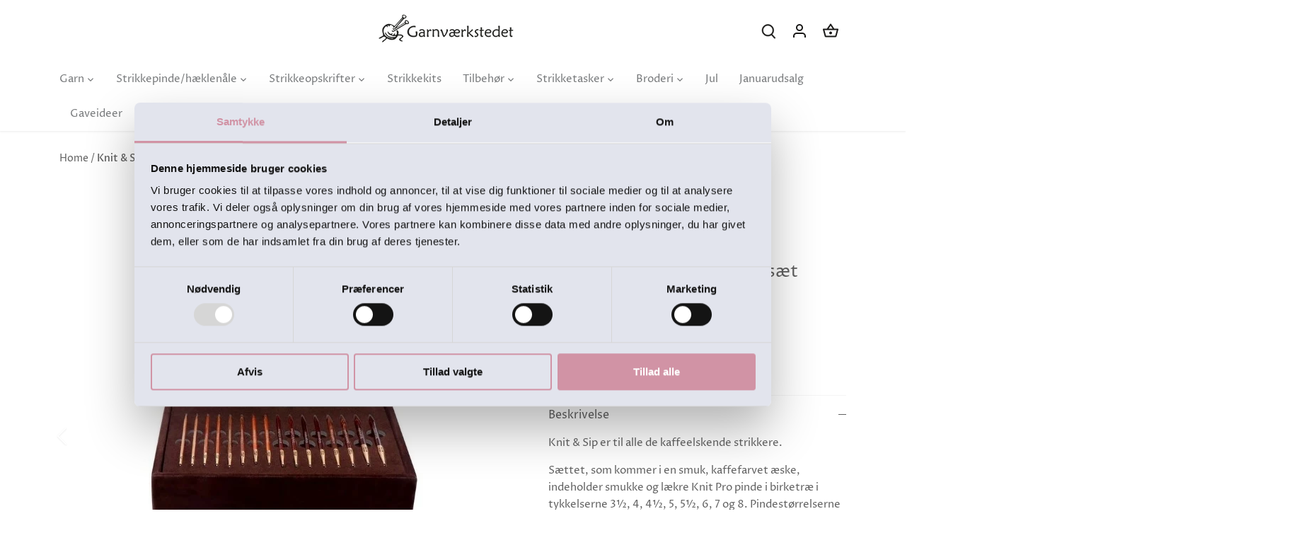

--- FILE ---
content_type: text/html; charset=utf-8
request_url: https://garnvaerkstedet.dk/products/knit-sip-knit-pro-deluxe-saet
body_size: 33806
content:
<!doctype html>
<html class="no-js" lang="da">
<head>
  <!-- Canopy 4.3.1 -->

  <!-- CookieBot -->
  <!-- <script id="Cookiebot" src="https://consent.cookiebot.com/uc.js" data-cbid="725421cb-d134-428f-b9e2-f6157337cfbb" data-blockingmode="auto" type="text/javascript"></script> -->
  
  <meta charset="utf-8" />
<meta name="viewport" content="width=device-width,initial-scale=1.0" />
<meta http-equiv="X-UA-Compatible" content="IE=edge">

<!-- Google Tag Manager -->
<script>(function(w,d,s,l,i){w[l]=w[l]||[];w[l].push({'gtm.start':
new Date().getTime(),event:'gtm.js'});var f=d.getElementsByTagName(s)[0],
j=d.createElement(s),dl=l!='dataLayer'?'&l='+l:'';j.async=true;j.src=
'https://www.googletagmanager.com/gtm.js?id='+i+dl;f.parentNode.insertBefore(j,f);
})(window,document,'script','dataLayer','GTM-5626DNF');</script>
<!-- End Google Tag Manager -->

<link rel="preconnect" href="https://cdn.shopify.com" crossorigin>
<link rel="preconnect" href="https://fonts.shopify.com" crossorigin>
<link rel="preconnect" href="https://monorail-edge.shopifysvc.com"><link rel="preload" as="font" href="//garnvaerkstedet.dk/cdn/fonts/proza_libre/prozalibre_n4.f0507b32b728d57643b7359f19cd41165a2ba3ad.woff2" type="font/woff2" crossorigin><link rel="preload" as="font" href="//garnvaerkstedet.dk/cdn/fonts/proza_libre/prozalibre_n4.f0507b32b728d57643b7359f19cd41165a2ba3ad.woff2" type="font/woff2" crossorigin><link rel="preload" as="font" href="//garnvaerkstedet.dk/cdn/fonts/epilogue/epilogue_n6.08fec64cb98bb1d92d6fa8e2c6f6b0dbc9d17b85.woff2" type="font/woff2" crossorigin><link rel="preload" as="font" href="//garnvaerkstedet.dk/cdn/fonts/tenor_sans/tenorsans_n4.966071a72c28462a9256039d3e3dc5b0cf314f65.woff2" type="font/woff2" crossorigin><link rel="preload" href="//garnvaerkstedet.dk/cdn/shop/t/2/assets/vendor.min.js?v=137803223016851922661678969401" as="script">
<link rel="preload" href="//garnvaerkstedet.dk/cdn/shop/t/2/assets/theme.js?v=22322815765727965811729082088" as="script"><link rel="canonical" href="https://garnvaerkstedet.dk/products/knit-sip-knit-pro-deluxe-saet" /><link rel="icon" href="//garnvaerkstedet.dk/cdn/shop/files/Garnvaerkstedet_-_Favicon.png?crop=center&height=48&v=1696412279&width=48" type="image/png"><meta name="description" content="Vi har Knit Pro sæt i mange materialer og prisklasser.">

  

<script type="text/javascript">
window.dataLayer = window.dataLayer || [];

window.appStart = function(){
  window.productPageHandle = function(){

    var productName = "Knit & Sip, Knit pro Deluxe sæt";
    var productId = "8478764597588";
    var productPrice = "949,00";
    var productBrand = "Knit Pro";
    var productCollection = "Knit pro rundpindesæt";
    var productType = "";
    var productSku = "2115279";
    var productVariantId = "46810635600212";
    var productVariantTitle = "Default Title";

    window.dataLayer.push({
      event: "analyzify_productDetail",
      productId: productId,
      productName: productName,
      productPrice: productPrice,
      productBrand: productBrand,
      productCategory: productCollection,
      productType: productType,
      productSku: productSku,
      productVariantId: productVariantId,
      productVariantTitle: productVariantTitle,
      currency: "DKK",
    });
  };


  
    productPageHandle();
  

}
appStart();
</script>

  <meta name="theme-color" content="#d193a5">
  <meta name="google-site-verification" content="FE5-SjhL6_v3OuokhLTIgFgT6ESX0_2ZvqzBsLAZZ5M" />

  <title>
    Køb dit Knit Pro de luxesæt hos Garnværkstedet. Vi har et kæmpe udvalg
  </title>

  <meta property="og:site_name" content="Garnværkstedet">
<meta property="og:url" content="https://garnvaerkstedet.dk/products/knit-sip-knit-pro-deluxe-saet">
<meta property="og:title" content="Køb dit Knit Pro de luxesæt hos Garnværkstedet. Vi har et kæmpe udvalg">
<meta property="og:type" content="product">
<meta property="og:description" content="Vi har Knit Pro sæt i mange materialer og prisklasser."><meta property="og:image" content="http://garnvaerkstedet.dk/cdn/shop/products/fit-2000x2000x100_22914f77-faaf-41e6-91e0-335588938215_1200x1200.png?v=1691674534">
  <meta property="og:image:secure_url" content="https://garnvaerkstedet.dk/cdn/shop/products/fit-2000x2000x100_22914f77-faaf-41e6-91e0-335588938215_1200x1200.png?v=1691674534">
  <meta property="og:image:width" content="600">
  <meta property="og:image:height" content="600"><meta property="og:price:amount" content="949,00">
  <meta property="og:price:currency" content="DKK"><meta name="twitter:card" content="summary_large_image">
<meta name="twitter:title" content="Køb dit Knit Pro de luxesæt hos Garnværkstedet. Vi har et kæmpe udvalg">
<meta name="twitter:description" content="Vi har Knit Pro sæt i mange materialer og prisklasser.">

<style>
    @font-face {
  font-family: "Proza Libre";
  font-weight: 400;
  font-style: normal;
  font-display: fallback;
  src: url("//garnvaerkstedet.dk/cdn/fonts/proza_libre/prozalibre_n4.f0507b32b728d57643b7359f19cd41165a2ba3ad.woff2") format("woff2"),
       url("//garnvaerkstedet.dk/cdn/fonts/proza_libre/prozalibre_n4.11ea93e06205ad0e376283cb5b58368f304c1fe5.woff") format("woff");
}

    @font-face {
  font-family: "Proza Libre";
  font-weight: 700;
  font-style: normal;
  font-display: fallback;
  src: url("//garnvaerkstedet.dk/cdn/fonts/proza_libre/prozalibre_n7.a4b873da99dd2bca5ad03b7668b97daedac66b9a.woff2") format("woff2"),
       url("//garnvaerkstedet.dk/cdn/fonts/proza_libre/prozalibre_n7.e08c7938a579a369d1851be2f12eaa0506798338.woff") format("woff");
}

    @font-face {
  font-family: "Proza Libre";
  font-weight: 500;
  font-style: normal;
  font-display: fallback;
  src: url("//garnvaerkstedet.dk/cdn/fonts/proza_libre/prozalibre_n5.769da275b5c2e5f28c2bf0b1166b9e95644c320c.woff2") format("woff2"),
       url("//garnvaerkstedet.dk/cdn/fonts/proza_libre/prozalibre_n5.e541836a24e317d3c57a7720b00396b71e15f38a.woff") format("woff");
}

    @font-face {
  font-family: "Proza Libre";
  font-weight: 400;
  font-style: italic;
  font-display: fallback;
  src: url("//garnvaerkstedet.dk/cdn/fonts/proza_libre/prozalibre_i4.fd59a69759c8ff2f0db3fa744a333dc414728870.woff2") format("woff2"),
       url("//garnvaerkstedet.dk/cdn/fonts/proza_libre/prozalibre_i4.27b0ea1cb14275c30318a8a91b6ed8f2d59ab056.woff") format("woff");
}

    @font-face {
  font-family: "Proza Libre";
  font-weight: 700;
  font-style: italic;
  font-display: fallback;
  src: url("//garnvaerkstedet.dk/cdn/fonts/proza_libre/prozalibre_i7.c6374bc33ae8094a1daa933f3a6f41a5cdb58779.woff2") format("woff2"),
       url("//garnvaerkstedet.dk/cdn/fonts/proza_libre/prozalibre_i7.48a17bbddd232ab00fd7b86753022bd5c8b7128f.woff") format("woff");
}

    @font-face {
  font-family: Epilogue;
  font-weight: 600;
  font-style: normal;
  font-display: fallback;
  src: url("//garnvaerkstedet.dk/cdn/fonts/epilogue/epilogue_n6.08fec64cb98bb1d92d6fa8e2c6f6b0dbc9d17b85.woff2") format("woff2"),
       url("//garnvaerkstedet.dk/cdn/fonts/epilogue/epilogue_n6.c4a59100c1459cdffd805ffafdeadfcb3de81168.woff") format("woff");
}

    @font-face {
  font-family: "Tenor Sans";
  font-weight: 400;
  font-style: normal;
  font-display: fallback;
  src: url("//garnvaerkstedet.dk/cdn/fonts/tenor_sans/tenorsans_n4.966071a72c28462a9256039d3e3dc5b0cf314f65.woff2") format("woff2"),
       url("//garnvaerkstedet.dk/cdn/fonts/tenor_sans/tenorsans_n4.2282841d948f9649ba5c3cad6ea46df268141820.woff") format("woff");
}

    @font-face {
  font-family: "Proza Libre";
  font-weight: 400;
  font-style: normal;
  font-display: fallback;
  src: url("//garnvaerkstedet.dk/cdn/fonts/proza_libre/prozalibre_n4.f0507b32b728d57643b7359f19cd41165a2ba3ad.woff2") format("woff2"),
       url("//garnvaerkstedet.dk/cdn/fonts/proza_libre/prozalibre_n4.11ea93e06205ad0e376283cb5b58368f304c1fe5.woff") format("woff");
}

    @font-face {
  font-family: "Proza Libre";
  font-weight: 600;
  font-style: normal;
  font-display: fallback;
  src: url("//garnvaerkstedet.dk/cdn/fonts/proza_libre/prozalibre_n6.005eedda2d9306b0bc2b562e7654d45b73d20f1d.woff2") format("woff2"),
       url("//garnvaerkstedet.dk/cdn/fonts/proza_libre/prozalibre_n6.a6f1b0f75559b158e635f088b180d6f23fd82c9a.woff") format("woff");
}

  </style>

  <link href="//garnvaerkstedet.dk/cdn/shop/t/2/assets/styles.css?v=154789717125212502121759297142" rel="stylesheet" type="text/css" media="all" />

  <link href="//garnvaerkstedet.dk/cdn/shop/t/2/assets/cookiebot_styles.css?v=48940409059399649841702644563" rel="stylesheet" type="text/css" media="all" />

  <link
  rel="stylesheet"
    href="https://cdn.jsdelivr.net/npm/swiper@11/swiper-bundle.min.css"
  />
  <script src="https://cdn.jsdelivr.net/npm/swiper@11/swiper-bundle.min.js" defer></script>
  
  <link href="//garnvaerkstedet.dk/cdn/shop/t/2/assets/opskrifter.css?v=20174331312651707861746607974" rel="stylesheet" type="text/css" media="all" />
  <script src="//garnvaerkstedet.dk/cdn/shop/t/2/assets/opskrifter-js.js?v=142807727297013617291724764517" defer="defer"></script>
  <script src="//garnvaerkstedet.dk/cdn/shop/t/2/assets/opskrifter-sizes.js?v=174373315375640468031745578788" defer="defer"></script>
  
  <script src="//garnvaerkstedet.dk/cdn/shop/t/2/assets/redirector.js?v=15784562862207092731729514577" defer="defer"></script>
  <link href="//garnvaerkstedet.dk/cdn/shop/t/2/assets/custom-css.css?v=76159873246085688111729514612" rel="stylesheet" type="text/css" media="all" />

  <script>
    document.documentElement.className = document.documentElement.className.replace('no-js', 'js');
    window.theme = window.theme || {};
    
    theme.money_format_with_code_preference = "{{amount_with_comma_separator}} kr";
    
    theme.money_format = "{{amount_with_comma_separator}} kr";
    theme.customerIsLoggedIn = false;

    
      theme.shippingCalcMoneyFormat = "{{amount_with_comma_separator}} kr";
    

    theme.strings = {
      previous: "Tidligere",
      next: "Næste",
      close: "Tæt",
      addressError: "Der opstod en fejl ved at slå op på adressen",
      addressNoResults: "Ingen resultater for denne adresse",
      addressQueryLimit: "Du har overskredet brugsgrænse for Google API. Overvej at opgradere til en  \u003ca href=\"https:\/\/developers.google.com\/maps\/premium\/usage-limits\"\u003ePremium Plan\u003c\/a\u003e.",
      authError: "Der opstod et problem med at godkende din Google Maps API-nøgle.",
      shippingCalcSubmitButton: "Beregn fragt",
      shippingCalcSubmitButtonDisabled: "Beregning...",
      infiniteScrollCollectionLoading: "Beregning...",
      infiniteScrollCollectionFinishedMsg : "Ingen flere resultater",
      infiniteScrollBlogLoading: "Beregning...",
      infiniteScrollBlogFinishedMsg : "Der er ikke flere artikler",
      blogsShowTags: "Vis tags",
      priceNonExistent: "Ikke Tilgængelig",
      buttonDefault: "Tilføj til Kurv",
      buttonNoStock: "Udsolgt",
      buttonNoVariant: "Ikke Tilgængelig",
      unitPriceSeparator: " \/ ",
      onlyXLeft: "[[ quantity ]] på lager",
      productAddingToCart: "Tilføjelse",
      productAddedToCart: "Lagt",
      quickbuyAdded: "Lagt",
      cartSummary: "Gå til kurv",
      cartContinue: "Tilbage til butikken",
      colorBoxPrevious: "Forudgående",
      colorBoxNext: "Næste",
      colorBoxClose: "Tæt",
      imageSlider: "Billeder",
      confirmEmptyCart: "Er du sikker på, at du vil tømme din indkøbskurv?",
      inYourCart: "i din indkøbskurv",
      removeFromCart: "Fjern fra indkøbskurv",
      clearAll: "Ryd alt",
      layout_live_search_see_all: "Vis alle",
      general_quick_search_pages: "Sider",
      general_quick_search_no_results: "Beklager, vi kunne ikke finde nogen resultater",
      products_labels_sold_out: "Udsolgt",
      products_labels_sale: "På Tilbud",
      maximumQuantity: "Du kan kun have [quantity] i din indkøbskurv",
      fullDetails: "Se produkt",
      cartConfirmRemove: "Er du sikker på, at du vil fjerne denne vare?"
    };

    theme.routes = {
      root_url: '/',
      account_url: '/account',
      account_login_url: 'https://shopify.com/72505196884/account?locale=da&region_country=DK',
      account_logout_url: '/account/logout',
      account_recover_url: '/account/recover',
      account_register_url: 'https://shopify.com/72505196884/account?locale=da',
      account_addresses_url: '/account/addresses',
      collections_url: '/collections',
      all_products_collection_url: '/collections/all',
      search_url: '/search',
      cart_url: '/cart',
      cart_add_url: '/cart/add',
      cart_change_url: '/cart/change',
      cart_clear_url: '/cart/clear'
    };

    theme.scripts = {
      masonry: "\/\/garnvaerkstedet.dk\/cdn\/shop\/t\/2\/assets\/masonry.v3.2.2.min.js?v=70136629540791627221678969401",
      jqueryInfiniteScroll: "\/\/garnvaerkstedet.dk\/cdn\/shop\/t\/2\/assets\/jquery.infinitescroll.2.1.0.min.js?v=162864979201917639991678969401",
      underscore: "\/\/cdnjs.cloudflare.com\/ajax\/libs\/underscore.js\/1.6.0\/underscore-min.js",
      shopifyCommon: "\/\/garnvaerkstedet.dk\/cdn\/shopifycloud\/storefront\/assets\/themes_support\/shopify_common-5f594365.js",
      jqueryCart: "\/\/garnvaerkstedet.dk\/cdn\/shop\/t\/2\/assets\/shipping-calculator.v1.0.min.js?v=28654087271810100421678969401"
    };

    theme.settings = {
      cartType: "drawer-dynamic",
      openCartDrawerOnMob: true,
      quickBuyType: "hover",
      superscriptDecimals: false,
      currencyCodeEnabled: false
    }
  </script><link rel="stylesheet" href="https://cdnjs.cloudflare.com/ajax/libs/font-awesome/6.4.0/css/all.min.css" integrity="sha512-iecdLmaskl7CVkqkXNQ/ZH/XLlvWZOJyj7Yy7tcenmpD1ypASozpmT/E0iPtmFIB46ZmdtAc9eNBvH0H/ZpiBw==" crossorigin="anonymous" referrerpolicy="no-referrer" />
  <script src="https://cdnjs.cloudflare.com/ajax/libs/font-awesome/6.4.0/js/all.min.js" integrity="sha512-fD9DI5bZwQxOi7MhYWnnNPlvXdp/2Pj3XSTRrFs5FQa4mizyGLnJcN6tuvUS6LbmgN1ut+XGSABKvjN0H6Aoow==" crossorigin="anonymous" referrerpolicy="no-referrer"></script>
  
  <script>window.performance && window.performance.mark && window.performance.mark('shopify.content_for_header.start');</script><meta id="shopify-digital-wallet" name="shopify-digital-wallet" content="/72505196884/digital_wallets/dialog">
<link rel="alternate" type="application/json+oembed" href="https://garnvaerkstedet.dk/products/knit-sip-knit-pro-deluxe-saet.oembed">
<script async="async" src="/checkouts/internal/preloads.js?locale=da-DK"></script>
<script id="shopify-features" type="application/json">{"accessToken":"cc0d5e9097f5fd88e66f951a207055c2","betas":["rich-media-storefront-analytics"],"domain":"garnvaerkstedet.dk","predictiveSearch":true,"shopId":72505196884,"locale":"da"}</script>
<script>var Shopify = Shopify || {};
Shopify.shop = "garnvaerkstedet.myshopify.com";
Shopify.locale = "da";
Shopify.currency = {"active":"DKK","rate":"1.0"};
Shopify.country = "DK";
Shopify.theme = {"name":"Canopy [KYNETIC - v. 1.0.0]","id":145963549012,"schema_name":"Canopy","schema_version":"4.3.1","theme_store_id":732,"role":"main"};
Shopify.theme.handle = "null";
Shopify.theme.style = {"id":null,"handle":null};
Shopify.cdnHost = "garnvaerkstedet.dk/cdn";
Shopify.routes = Shopify.routes || {};
Shopify.routes.root = "/";</script>
<script type="module">!function(o){(o.Shopify=o.Shopify||{}).modules=!0}(window);</script>
<script>!function(o){function n(){var o=[];function n(){o.push(Array.prototype.slice.apply(arguments))}return n.q=o,n}var t=o.Shopify=o.Shopify||{};t.loadFeatures=n(),t.autoloadFeatures=n()}(window);</script>
<script id="shop-js-analytics" type="application/json">{"pageType":"product"}</script>
<script defer="defer" async type="module" src="//garnvaerkstedet.dk/cdn/shopifycloud/shop-js/modules/v2/client.init-shop-cart-sync_C8w7Thf0.da.esm.js"></script>
<script defer="defer" async type="module" src="//garnvaerkstedet.dk/cdn/shopifycloud/shop-js/modules/v2/chunk.common_hABmsQwT.esm.js"></script>
<script type="module">
  await import("//garnvaerkstedet.dk/cdn/shopifycloud/shop-js/modules/v2/client.init-shop-cart-sync_C8w7Thf0.da.esm.js");
await import("//garnvaerkstedet.dk/cdn/shopifycloud/shop-js/modules/v2/chunk.common_hABmsQwT.esm.js");

  window.Shopify.SignInWithShop?.initShopCartSync?.({"fedCMEnabled":true,"windoidEnabled":true});

</script>
<script>(function() {
  var isLoaded = false;
  function asyncLoad() {
    if (isLoaded) return;
    isLoaded = true;
    var urls = ["https:\/\/cdn-bundler.nice-team.net\/app\/js\/bundler.js?shop=garnvaerkstedet.myshopify.com","https:\/\/cdn.nfcube.com\/instafeed-1717bf7beaf8337e50f239645dac6a72.js?shop=garnvaerkstedet.myshopify.com","https:\/\/cdn.shopify.com\/s\/files\/1\/0744\/4856\/8632\/files\/storefront.js?v=1719401049\u0026shop=garnvaerkstedet.myshopify.com","https:\/\/chimpstatic.com\/mcjs-connected\/js\/users\/c3ab20d93ea2fe760fcd352c5\/e54d0c8cd8a4320131ae78412.js?shop=garnvaerkstedet.myshopify.com"];
    for (var i = 0; i < urls.length; i++) {
      var s = document.createElement('script');
      s.type = 'text/javascript';
      s.async = true;
      s.src = urls[i];
      var x = document.getElementsByTagName('script')[0];
      x.parentNode.insertBefore(s, x);
    }
  };
  if(window.attachEvent) {
    window.attachEvent('onload', asyncLoad);
  } else {
    window.addEventListener('load', asyncLoad, false);
  }
})();</script>
<script id="__st">var __st={"a":72505196884,"offset":3600,"reqid":"d3af7688-1436-44c8-ac62-47de4661a2d3-1768667406","pageurl":"garnvaerkstedet.dk\/products\/knit-sip-knit-pro-deluxe-saet","u":"31f4cb85db0f","p":"product","rtyp":"product","rid":8478764597588};</script>
<script>window.ShopifyPaypalV4VisibilityTracking = true;</script>
<script id="captcha-bootstrap">!function(){'use strict';const t='contact',e='account',n='new_comment',o=[[t,t],['blogs',n],['comments',n],[t,'customer']],c=[[e,'customer_login'],[e,'guest_login'],[e,'recover_customer_password'],[e,'create_customer']],r=t=>t.map((([t,e])=>`form[action*='/${t}']:not([data-nocaptcha='true']) input[name='form_type'][value='${e}']`)).join(','),a=t=>()=>t?[...document.querySelectorAll(t)].map((t=>t.form)):[];function s(){const t=[...o],e=r(t);return a(e)}const i='password',u='form_key',d=['recaptcha-v3-token','g-recaptcha-response','h-captcha-response',i],f=()=>{try{return window.sessionStorage}catch{return}},m='__shopify_v',_=t=>t.elements[u];function p(t,e,n=!1){try{const o=window.sessionStorage,c=JSON.parse(o.getItem(e)),{data:r}=function(t){const{data:e,action:n}=t;return t[m]||n?{data:e,action:n}:{data:t,action:n}}(c);for(const[e,n]of Object.entries(r))t.elements[e]&&(t.elements[e].value=n);n&&o.removeItem(e)}catch(o){console.error('form repopulation failed',{error:o})}}const l='form_type',E='cptcha';function T(t){t.dataset[E]=!0}const w=window,h=w.document,L='Shopify',v='ce_forms',y='captcha';let A=!1;((t,e)=>{const n=(g='f06e6c50-85a8-45c8-87d0-21a2b65856fe',I='https://cdn.shopify.com/shopifycloud/storefront-forms-hcaptcha/ce_storefront_forms_captcha_hcaptcha.v1.5.2.iife.js',D={infoText:'Beskyttet af hCaptcha',privacyText:'Beskyttelse af persondata',termsText:'Vilkår'},(t,e,n)=>{const o=w[L][v],c=o.bindForm;if(c)return c(t,g,e,D).then(n);var r;o.q.push([[t,g,e,D],n]),r=I,A||(h.body.append(Object.assign(h.createElement('script'),{id:'captcha-provider',async:!0,src:r})),A=!0)});var g,I,D;w[L]=w[L]||{},w[L][v]=w[L][v]||{},w[L][v].q=[],w[L][y]=w[L][y]||{},w[L][y].protect=function(t,e){n(t,void 0,e),T(t)},Object.freeze(w[L][y]),function(t,e,n,w,h,L){const[v,y,A,g]=function(t,e,n){const i=e?o:[],u=t?c:[],d=[...i,...u],f=r(d),m=r(i),_=r(d.filter((([t,e])=>n.includes(e))));return[a(f),a(m),a(_),s()]}(w,h,L),I=t=>{const e=t.target;return e instanceof HTMLFormElement?e:e&&e.form},D=t=>v().includes(t);t.addEventListener('submit',(t=>{const e=I(t);if(!e)return;const n=D(e)&&!e.dataset.hcaptchaBound&&!e.dataset.recaptchaBound,o=_(e),c=g().includes(e)&&(!o||!o.value);(n||c)&&t.preventDefault(),c&&!n&&(function(t){try{if(!f())return;!function(t){const e=f();if(!e)return;const n=_(t);if(!n)return;const o=n.value;o&&e.removeItem(o)}(t);const e=Array.from(Array(32),(()=>Math.random().toString(36)[2])).join('');!function(t,e){_(t)||t.append(Object.assign(document.createElement('input'),{type:'hidden',name:u})),t.elements[u].value=e}(t,e),function(t,e){const n=f();if(!n)return;const o=[...t.querySelectorAll(`input[type='${i}']`)].map((({name:t})=>t)),c=[...d,...o],r={};for(const[a,s]of new FormData(t).entries())c.includes(a)||(r[a]=s);n.setItem(e,JSON.stringify({[m]:1,action:t.action,data:r}))}(t,e)}catch(e){console.error('failed to persist form',e)}}(e),e.submit())}));const S=(t,e)=>{t&&!t.dataset[E]&&(n(t,e.some((e=>e===t))),T(t))};for(const o of['focusin','change'])t.addEventListener(o,(t=>{const e=I(t);D(e)&&S(e,y())}));const B=e.get('form_key'),M=e.get(l),P=B&&M;t.addEventListener('DOMContentLoaded',(()=>{const t=y();if(P)for(const e of t)e.elements[l].value===M&&p(e,B);[...new Set([...A(),...v().filter((t=>'true'===t.dataset.shopifyCaptcha))])].forEach((e=>S(e,t)))}))}(h,new URLSearchParams(w.location.search),n,t,e,['guest_login'])})(!0,!0)}();</script>
<script integrity="sha256-4kQ18oKyAcykRKYeNunJcIwy7WH5gtpwJnB7kiuLZ1E=" data-source-attribution="shopify.loadfeatures" defer="defer" src="//garnvaerkstedet.dk/cdn/shopifycloud/storefront/assets/storefront/load_feature-a0a9edcb.js" crossorigin="anonymous"></script>
<script data-source-attribution="shopify.dynamic_checkout.dynamic.init">var Shopify=Shopify||{};Shopify.PaymentButton=Shopify.PaymentButton||{isStorefrontPortableWallets:!0,init:function(){window.Shopify.PaymentButton.init=function(){};var t=document.createElement("script");t.src="https://garnvaerkstedet.dk/cdn/shopifycloud/portable-wallets/latest/portable-wallets.da.js",t.type="module",document.head.appendChild(t)}};
</script>
<script data-source-attribution="shopify.dynamic_checkout.buyer_consent">
  function portableWalletsHideBuyerConsent(e){var t=document.getElementById("shopify-buyer-consent"),n=document.getElementById("shopify-subscription-policy-button");t&&n&&(t.classList.add("hidden"),t.setAttribute("aria-hidden","true"),n.removeEventListener("click",e))}function portableWalletsShowBuyerConsent(e){var t=document.getElementById("shopify-buyer-consent"),n=document.getElementById("shopify-subscription-policy-button");t&&n&&(t.classList.remove("hidden"),t.removeAttribute("aria-hidden"),n.addEventListener("click",e))}window.Shopify?.PaymentButton&&(window.Shopify.PaymentButton.hideBuyerConsent=portableWalletsHideBuyerConsent,window.Shopify.PaymentButton.showBuyerConsent=portableWalletsShowBuyerConsent);
</script>
<script data-source-attribution="shopify.dynamic_checkout.cart.bootstrap">document.addEventListener("DOMContentLoaded",(function(){function t(){return document.querySelector("shopify-accelerated-checkout-cart, shopify-accelerated-checkout")}if(t())Shopify.PaymentButton.init();else{new MutationObserver((function(e,n){t()&&(Shopify.PaymentButton.init(),n.disconnect())})).observe(document.body,{childList:!0,subtree:!0})}}));
</script>

<script>window.performance && window.performance.mark && window.performance.mark('shopify.content_for_header.end');</script>
  
  <script src="//garnvaerkstedet.dk/cdn/shop/t/2/assets/variable-products.js?v=55517167157737732221685963943" type="text/javascript" defer></script>


  <script>
  document.addEventListener("DOMContentLoaded", (event) => {
    // *** Redirect products from "Garnværkstedet - Hidden Products" sheet    
    // *** Sheet URL: https://docs.google.com/spreadsheets/d/e/2PACX-1vSztKDKvJ0cyAUE5QZ6FoJzAv6t670LEX3OykWvp7O2EvGa_DcMpUn9tL8GZ71za2Wvm6SLTiZq6Jf1/pubhtml
    // *** Sheet ID: 11HOQfDjM-S5X7k8aOQAiE-p5mZA02ZK7z1F35Q4sCuM

    function handleHiddenProducts() {
      const sheetId = "11HOQfDjM-S5X7k8aOQAiE-p5mZA02ZK7z1F35Q4sCuM";
      const sheetA = "AIzaSyAKheOVBy9W0x_f3qrVfd7iiAPhoU1m_oQ";
      const url = `https://sheets.googleapis.com/v4/spreadsheets/${sheetId}/values/Sheet1?key=${sheetA}`;
      
      fetch(url)
        .then(response => response.json())
        .then(data => {
          const sheetData = data.values;

          const hiddenProducts = sheetData.slice(1).map(row => row[0]);
          const hiddenProductIds = sheetData.slice(1).map(row => row[1]);

          redirectHiddenProduct(hiddenProducts);
          hideProductsById(hiddenProductIds);
        })
        .catch(error => {
          console.error("Error fetching Google Sheets data:", error);
        });
    }
    handleHiddenProducts()

    function redirectHiddenProduct(hiddenProducts) {
      const validHiddenProducts = hiddenProducts.filter(productUrl => productUrl && productUrl.trim() !== "");
      
      const currentUrl = window.location.href;
      const isHiddenProduct = validHiddenProducts.some(productUrl => currentUrl.includes(productUrl));
    
      if (isHiddenProduct && window.location.href.indexOf("/products/") > -1) {
        window.location.href = "/";
      }
    }

    // *** Hide products from "Garnværkstedet - Hidden Products" sheet    
    function hideProductsById(productIds) {
      let style = document.createElement('style');
      style.type = 'text/css';
  
      let cssRules = productIds.map(id => `
        .product-block[data-product-id="${id}"],
        .main-search-result[data-product-id="${id}"] {
          display: none !important;
        }
      `).join("");
  
      style.appendChild(document.createTextNode(cssRules));
      document.head.appendChild(style);
    }
  })
</script>
 <!-- BEGIN app block: shopify://apps/bundle-builder-kitenzo/blocks/bundle-page-redirect/78802baf-205d-4d1d-908c-fae911f24e36 -->


<!-- END app block --><!-- BEGIN app block: shopify://apps/klaviyo-email-marketing-sms/blocks/klaviyo-onsite-embed/2632fe16-c075-4321-a88b-50b567f42507 -->












  <script async src="https://static.klaviyo.com/onsite/js/UDLeYG/klaviyo.js?company_id=UDLeYG"></script>
  <script>!function(){if(!window.klaviyo){window._klOnsite=window._klOnsite||[];try{window.klaviyo=new Proxy({},{get:function(n,i){return"push"===i?function(){var n;(n=window._klOnsite).push.apply(n,arguments)}:function(){for(var n=arguments.length,o=new Array(n),w=0;w<n;w++)o[w]=arguments[w];var t="function"==typeof o[o.length-1]?o.pop():void 0,e=new Promise((function(n){window._klOnsite.push([i].concat(o,[function(i){t&&t(i),n(i)}]))}));return e}}})}catch(n){window.klaviyo=window.klaviyo||[],window.klaviyo.push=function(){var n;(n=window._klOnsite).push.apply(n,arguments)}}}}();</script>

  
    <script id="viewed_product">
      if (item == null) {
        var _learnq = _learnq || [];

        var MetafieldReviews = null
        var MetafieldYotpoRating = null
        var MetafieldYotpoCount = null
        var MetafieldLooxRating = null
        var MetafieldLooxCount = null
        var okendoProduct = null
        var okendoProductReviewCount = null
        var okendoProductReviewAverageValue = null
        try {
          // The following fields are used for Customer Hub recently viewed in order to add reviews.
          // This information is not part of __kla_viewed. Instead, it is part of __kla_viewed_reviewed_items
          MetafieldReviews = {};
          MetafieldYotpoRating = null
          MetafieldYotpoCount = null
          MetafieldLooxRating = null
          MetafieldLooxCount = null

          okendoProduct = null
          // If the okendo metafield is not legacy, it will error, which then requires the new json formatted data
          if (okendoProduct && 'error' in okendoProduct) {
            okendoProduct = null
          }
          okendoProductReviewCount = okendoProduct ? okendoProduct.reviewCount : null
          okendoProductReviewAverageValue = okendoProduct ? okendoProduct.reviewAverageValue : null
        } catch (error) {
          console.error('Error in Klaviyo onsite reviews tracking:', error);
        }

        var item = {
          Name: "Knit \u0026 Sip, Knit pro Deluxe sæt",
          ProductID: 8478764597588,
          Categories: ["Knit pro rundpindesæt","Rundpindesæt","Strikkepindesæt"],
          ImageURL: "https://garnvaerkstedet.dk/cdn/shop/products/fit-2000x2000x100_22914f77-faaf-41e6-91e0-335588938215_grande.png?v=1691674534",
          URL: "https://garnvaerkstedet.dk/products/knit-sip-knit-pro-deluxe-saet",
          Brand: "Knit Pro",
          Price: "949,00 kr",
          Value: "949,00",
          CompareAtPrice: "949,00 kr"
        };
        _learnq.push(['track', 'Viewed Product', item]);
        _learnq.push(['trackViewedItem', {
          Title: item.Name,
          ItemId: item.ProductID,
          Categories: item.Categories,
          ImageUrl: item.ImageURL,
          Url: item.URL,
          Metadata: {
            Brand: item.Brand,
            Price: item.Price,
            Value: item.Value,
            CompareAtPrice: item.CompareAtPrice
          },
          metafields:{
            reviews: MetafieldReviews,
            yotpo:{
              rating: MetafieldYotpoRating,
              count: MetafieldYotpoCount,
            },
            loox:{
              rating: MetafieldLooxRating,
              count: MetafieldLooxCount,
            },
            okendo: {
              rating: okendoProductReviewAverageValue,
              count: okendoProductReviewCount,
            }
          }
        }]);
      }
    </script>
  




  <script>
    window.klaviyoReviewsProductDesignMode = false
  </script>



  <!-- BEGIN app snippet: customer-hub-data --><script>
  if (!window.customerHub) {
    window.customerHub = {};
  }
  window.customerHub.storefrontRoutes = {
    login: "https://shopify.com/72505196884/account?locale=da&region_country=DK?return_url=%2F%23k-hub",
    register: "https://shopify.com/72505196884/account?locale=da?return_url=%2F%23k-hub",
    logout: "/account/logout",
    profile: "/account",
    addresses: "/account/addresses",
  };
  
  window.customerHub.userId = null;
  
  window.customerHub.storeDomain = "garnvaerkstedet.myshopify.com";

  
    window.customerHub.activeProduct = {
      name: "Knit \u0026 Sip, Knit pro Deluxe sæt",
      category: null,
      imageUrl: "https://garnvaerkstedet.dk/cdn/shop/products/fit-2000x2000x100_22914f77-faaf-41e6-91e0-335588938215_grande.png?v=1691674534",
      id: "8478764597588",
      link: "https://garnvaerkstedet.dk/products/knit-sip-knit-pro-deluxe-saet",
      variants: [
        
          {
            id: "46810635600212",
            
            imageUrl: null,
            
            price: "94900",
            currency: "DKK",
            availableForSale: false,
            title: "Default Title",
          },
        
      ],
    };
    window.customerHub.activeProduct.variants.forEach((variant) => {
        
        variant.price = `${variant.price.slice(0, -2)}.${variant.price.slice(-2)}`;
    });
  

  
    window.customerHub.storeLocale = {
        currentLanguage: 'da',
        currentCountry: 'DK',
        availableLanguages: [
          
            {
              iso_code: 'da',
              endonym_name: 'Dansk'
            }
          
        ],
        availableCountries: [
          
            {
              iso_code: 'DK',
              name: 'Danmark',
              currency_code: 'DKK'
            },
          
            {
              iso_code: 'FO',
              name: 'Færøerne',
              currency_code: 'DKK'
            },
          
            {
              iso_code: 'FI',
              name: 'Finland',
              currency_code: 'DKK'
            },
          
            {
              iso_code: 'GL',
              name: 'Grønland',
              currency_code: 'DKK'
            },
          
            {
              iso_code: 'IS',
              name: 'Island',
              currency_code: 'DKK'
            },
          
            {
              iso_code: 'NO',
              name: 'Norge',
              currency_code: 'DKK'
            },
          
            {
              iso_code: 'SE',
              name: 'Sverige',
              currency_code: 'DKK'
            }
          
        ]
    };
  
</script>
<!-- END app snippet -->





<!-- END app block --><!-- BEGIN app block: shopify://apps/stape-conversion-tracking/blocks/gtm/7e13c847-7971-409d-8fe0-29ec14d5f048 --><script>
  window.lsData = {};
  window.dataLayer = window.dataLayer || [];
  window.addEventListener("message", (event) => {
    if (event.data?.event) {
      window.dataLayer.push(event.data);
    }
  });
  window.dataShopStape = {
    shop: "garnvaerkstedet.dk",
    shopId: "72505196884",
  }
</script>

<!-- END app block --><link href="https://cdn.shopify.com/extensions/019bb6f5-226a-7baf-afdb-439867a5d826/bundlebuilder-174/assets/bb-layout.css" rel="stylesheet" type="text/css" media="all">
<script src="https://cdn.shopify.com/extensions/019b8ed3-90b4-7b95-8e01-aa6b35f1be2e/stape-remix-29/assets/widget.js" type="text/javascript" defer="defer"></script>
<link href="https://monorail-edge.shopifysvc.com" rel="dns-prefetch">
<script>(function(){if ("sendBeacon" in navigator && "performance" in window) {try {var session_token_from_headers = performance.getEntriesByType('navigation')[0].serverTiming.find(x => x.name == '_s').description;} catch {var session_token_from_headers = undefined;}var session_cookie_matches = document.cookie.match(/_shopify_s=([^;]*)/);var session_token_from_cookie = session_cookie_matches && session_cookie_matches.length === 2 ? session_cookie_matches[1] : "";var session_token = session_token_from_headers || session_token_from_cookie || "";function handle_abandonment_event(e) {var entries = performance.getEntries().filter(function(entry) {return /monorail-edge.shopifysvc.com/.test(entry.name);});if (!window.abandonment_tracked && entries.length === 0) {window.abandonment_tracked = true;var currentMs = Date.now();var navigation_start = performance.timing.navigationStart;var payload = {shop_id: 72505196884,url: window.location.href,navigation_start,duration: currentMs - navigation_start,session_token,page_type: "product"};window.navigator.sendBeacon("https://monorail-edge.shopifysvc.com/v1/produce", JSON.stringify({schema_id: "online_store_buyer_site_abandonment/1.1",payload: payload,metadata: {event_created_at_ms: currentMs,event_sent_at_ms: currentMs}}));}}window.addEventListener('pagehide', handle_abandonment_event);}}());</script>
<script id="web-pixels-manager-setup">(function e(e,d,r,n,o){if(void 0===o&&(o={}),!Boolean(null===(a=null===(i=window.Shopify)||void 0===i?void 0:i.analytics)||void 0===a?void 0:a.replayQueue)){var i,a;window.Shopify=window.Shopify||{};var t=window.Shopify;t.analytics=t.analytics||{};var s=t.analytics;s.replayQueue=[],s.publish=function(e,d,r){return s.replayQueue.push([e,d,r]),!0};try{self.performance.mark("wpm:start")}catch(e){}var l=function(){var e={modern:/Edge?\/(1{2}[4-9]|1[2-9]\d|[2-9]\d{2}|\d{4,})\.\d+(\.\d+|)|Firefox\/(1{2}[4-9]|1[2-9]\d|[2-9]\d{2}|\d{4,})\.\d+(\.\d+|)|Chrom(ium|e)\/(9{2}|\d{3,})\.\d+(\.\d+|)|(Maci|X1{2}).+ Version\/(15\.\d+|(1[6-9]|[2-9]\d|\d{3,})\.\d+)([,.]\d+|)( \(\w+\)|)( Mobile\/\w+|) Safari\/|Chrome.+OPR\/(9{2}|\d{3,})\.\d+\.\d+|(CPU[ +]OS|iPhone[ +]OS|CPU[ +]iPhone|CPU IPhone OS|CPU iPad OS)[ +]+(15[._]\d+|(1[6-9]|[2-9]\d|\d{3,})[._]\d+)([._]\d+|)|Android:?[ /-](13[3-9]|1[4-9]\d|[2-9]\d{2}|\d{4,})(\.\d+|)(\.\d+|)|Android.+Firefox\/(13[5-9]|1[4-9]\d|[2-9]\d{2}|\d{4,})\.\d+(\.\d+|)|Android.+Chrom(ium|e)\/(13[3-9]|1[4-9]\d|[2-9]\d{2}|\d{4,})\.\d+(\.\d+|)|SamsungBrowser\/([2-9]\d|\d{3,})\.\d+/,legacy:/Edge?\/(1[6-9]|[2-9]\d|\d{3,})\.\d+(\.\d+|)|Firefox\/(5[4-9]|[6-9]\d|\d{3,})\.\d+(\.\d+|)|Chrom(ium|e)\/(5[1-9]|[6-9]\d|\d{3,})\.\d+(\.\d+|)([\d.]+$|.*Safari\/(?![\d.]+ Edge\/[\d.]+$))|(Maci|X1{2}).+ Version\/(10\.\d+|(1[1-9]|[2-9]\d|\d{3,})\.\d+)([,.]\d+|)( \(\w+\)|)( Mobile\/\w+|) Safari\/|Chrome.+OPR\/(3[89]|[4-9]\d|\d{3,})\.\d+\.\d+|(CPU[ +]OS|iPhone[ +]OS|CPU[ +]iPhone|CPU IPhone OS|CPU iPad OS)[ +]+(10[._]\d+|(1[1-9]|[2-9]\d|\d{3,})[._]\d+)([._]\d+|)|Android:?[ /-](13[3-9]|1[4-9]\d|[2-9]\d{2}|\d{4,})(\.\d+|)(\.\d+|)|Mobile Safari.+OPR\/([89]\d|\d{3,})\.\d+\.\d+|Android.+Firefox\/(13[5-9]|1[4-9]\d|[2-9]\d{2}|\d{4,})\.\d+(\.\d+|)|Android.+Chrom(ium|e)\/(13[3-9]|1[4-9]\d|[2-9]\d{2}|\d{4,})\.\d+(\.\d+|)|Android.+(UC? ?Browser|UCWEB|U3)[ /]?(15\.([5-9]|\d{2,})|(1[6-9]|[2-9]\d|\d{3,})\.\d+)\.\d+|SamsungBrowser\/(5\.\d+|([6-9]|\d{2,})\.\d+)|Android.+MQ{2}Browser\/(14(\.(9|\d{2,})|)|(1[5-9]|[2-9]\d|\d{3,})(\.\d+|))(\.\d+|)|K[Aa][Ii]OS\/(3\.\d+|([4-9]|\d{2,})\.\d+)(\.\d+|)/},d=e.modern,r=e.legacy,n=navigator.userAgent;return n.match(d)?"modern":n.match(r)?"legacy":"unknown"}(),u="modern"===l?"modern":"legacy",c=(null!=n?n:{modern:"",legacy:""})[u],f=function(e){return[e.baseUrl,"/wpm","/b",e.hashVersion,"modern"===e.buildTarget?"m":"l",".js"].join("")}({baseUrl:d,hashVersion:r,buildTarget:u}),m=function(e){var d=e.version,r=e.bundleTarget,n=e.surface,o=e.pageUrl,i=e.monorailEndpoint;return{emit:function(e){var a=e.status,t=e.errorMsg,s=(new Date).getTime(),l=JSON.stringify({metadata:{event_sent_at_ms:s},events:[{schema_id:"web_pixels_manager_load/3.1",payload:{version:d,bundle_target:r,page_url:o,status:a,surface:n,error_msg:t},metadata:{event_created_at_ms:s}}]});if(!i)return console&&console.warn&&console.warn("[Web Pixels Manager] No Monorail endpoint provided, skipping logging."),!1;try{return self.navigator.sendBeacon.bind(self.navigator)(i,l)}catch(e){}var u=new XMLHttpRequest;try{return u.open("POST",i,!0),u.setRequestHeader("Content-Type","text/plain"),u.send(l),!0}catch(e){return console&&console.warn&&console.warn("[Web Pixels Manager] Got an unhandled error while logging to Monorail."),!1}}}}({version:r,bundleTarget:l,surface:e.surface,pageUrl:self.location.href,monorailEndpoint:e.monorailEndpoint});try{o.browserTarget=l,function(e){var d=e.src,r=e.async,n=void 0===r||r,o=e.onload,i=e.onerror,a=e.sri,t=e.scriptDataAttributes,s=void 0===t?{}:t,l=document.createElement("script"),u=document.querySelector("head"),c=document.querySelector("body");if(l.async=n,l.src=d,a&&(l.integrity=a,l.crossOrigin="anonymous"),s)for(var f in s)if(Object.prototype.hasOwnProperty.call(s,f))try{l.dataset[f]=s[f]}catch(e){}if(o&&l.addEventListener("load",o),i&&l.addEventListener("error",i),u)u.appendChild(l);else{if(!c)throw new Error("Did not find a head or body element to append the script");c.appendChild(l)}}({src:f,async:!0,onload:function(){if(!function(){var e,d;return Boolean(null===(d=null===(e=window.Shopify)||void 0===e?void 0:e.analytics)||void 0===d?void 0:d.initialized)}()){var d=window.webPixelsManager.init(e)||void 0;if(d){var r=window.Shopify.analytics;r.replayQueue.forEach((function(e){var r=e[0],n=e[1],o=e[2];d.publishCustomEvent(r,n,o)})),r.replayQueue=[],r.publish=d.publishCustomEvent,r.visitor=d.visitor,r.initialized=!0}}},onerror:function(){return m.emit({status:"failed",errorMsg:"".concat(f," has failed to load")})},sri:function(e){var d=/^sha384-[A-Za-z0-9+/=]+$/;return"string"==typeof e&&d.test(e)}(c)?c:"",scriptDataAttributes:o}),m.emit({status:"loading"})}catch(e){m.emit({status:"failed",errorMsg:(null==e?void 0:e.message)||"Unknown error"})}}})({shopId: 72505196884,storefrontBaseUrl: "https://garnvaerkstedet.dk",extensionsBaseUrl: "https://extensions.shopifycdn.com/cdn/shopifycloud/web-pixels-manager",monorailEndpoint: "https://monorail-edge.shopifysvc.com/unstable/produce_batch",surface: "storefront-renderer",enabledBetaFlags: ["2dca8a86"],webPixelsConfigList: [{"id":"3005284692","configuration":"{\"accountID\":\"UDLeYG\",\"webPixelConfig\":\"eyJlbmFibGVBZGRlZFRvQ2FydEV2ZW50cyI6IHRydWV9\"}","eventPayloadVersion":"v1","runtimeContext":"STRICT","scriptVersion":"524f6c1ee37bacdca7657a665bdca589","type":"APP","apiClientId":123074,"privacyPurposes":["ANALYTICS","MARKETING"],"dataSharingAdjustments":{"protectedCustomerApprovalScopes":["read_customer_address","read_customer_email","read_customer_name","read_customer_personal_data","read_customer_phone"]}},{"id":"1071481172","configuration":"{\"accountID\":\"72505196884\"}","eventPayloadVersion":"v1","runtimeContext":"STRICT","scriptVersion":"c0a2ceb098b536858278d481fbeefe60","type":"APP","apiClientId":10250649601,"privacyPurposes":[],"dataSharingAdjustments":{"protectedCustomerApprovalScopes":["read_customer_address","read_customer_email","read_customer_name","read_customer_personal_data","read_customer_phone"]}},{"id":"shopify-app-pixel","configuration":"{}","eventPayloadVersion":"v1","runtimeContext":"STRICT","scriptVersion":"0450","apiClientId":"shopify-pixel","type":"APP","privacyPurposes":["ANALYTICS","MARKETING"]},{"id":"shopify-custom-pixel","eventPayloadVersion":"v1","runtimeContext":"LAX","scriptVersion":"0450","apiClientId":"shopify-pixel","type":"CUSTOM","privacyPurposes":["ANALYTICS","MARKETING"]}],isMerchantRequest: false,initData: {"shop":{"name":"Garnværkstedet","paymentSettings":{"currencyCode":"DKK"},"myshopifyDomain":"garnvaerkstedet.myshopify.com","countryCode":"DK","storefrontUrl":"https:\/\/garnvaerkstedet.dk"},"customer":null,"cart":null,"checkout":null,"productVariants":[{"price":{"amount":949.0,"currencyCode":"DKK"},"product":{"title":"Knit \u0026 Sip, Knit pro Deluxe sæt","vendor":"Knit Pro","id":"8478764597588","untranslatedTitle":"Knit \u0026 Sip, Knit pro Deluxe sæt","url":"\/products\/knit-sip-knit-pro-deluxe-saet","type":""},"id":"46810635600212","image":{"src":"\/\/garnvaerkstedet.dk\/cdn\/shop\/products\/fit-2000x2000x100_22914f77-faaf-41e6-91e0-335588938215.png?v=1691674534"},"sku":"2115279","title":"Default Title","untranslatedTitle":"Default Title"}],"purchasingCompany":null},},"https://garnvaerkstedet.dk/cdn","fcfee988w5aeb613cpc8e4bc33m6693e112",{"modern":"","legacy":""},{"shopId":"72505196884","storefrontBaseUrl":"https:\/\/garnvaerkstedet.dk","extensionBaseUrl":"https:\/\/extensions.shopifycdn.com\/cdn\/shopifycloud\/web-pixels-manager","surface":"storefront-renderer","enabledBetaFlags":"[\"2dca8a86\"]","isMerchantRequest":"false","hashVersion":"fcfee988w5aeb613cpc8e4bc33m6693e112","publish":"custom","events":"[[\"page_viewed\",{}],[\"product_viewed\",{\"productVariant\":{\"price\":{\"amount\":949.0,\"currencyCode\":\"DKK\"},\"product\":{\"title\":\"Knit \u0026 Sip, Knit pro Deluxe sæt\",\"vendor\":\"Knit Pro\",\"id\":\"8478764597588\",\"untranslatedTitle\":\"Knit \u0026 Sip, Knit pro Deluxe sæt\",\"url\":\"\/products\/knit-sip-knit-pro-deluxe-saet\",\"type\":\"\"},\"id\":\"46810635600212\",\"image\":{\"src\":\"\/\/garnvaerkstedet.dk\/cdn\/shop\/products\/fit-2000x2000x100_22914f77-faaf-41e6-91e0-335588938215.png?v=1691674534\"},\"sku\":\"2115279\",\"title\":\"Default Title\",\"untranslatedTitle\":\"Default Title\"}}]]"});</script><script>
  window.ShopifyAnalytics = window.ShopifyAnalytics || {};
  window.ShopifyAnalytics.meta = window.ShopifyAnalytics.meta || {};
  window.ShopifyAnalytics.meta.currency = 'DKK';
  var meta = {"product":{"id":8478764597588,"gid":"gid:\/\/shopify\/Product\/8478764597588","vendor":"Knit Pro","type":"","handle":"knit-sip-knit-pro-deluxe-saet","variants":[{"id":46810635600212,"price":94900,"name":"Knit \u0026 Sip, Knit pro Deluxe sæt","public_title":null,"sku":"2115279"}],"remote":false},"page":{"pageType":"product","resourceType":"product","resourceId":8478764597588,"requestId":"d3af7688-1436-44c8-ac62-47de4661a2d3-1768667406"}};
  for (var attr in meta) {
    window.ShopifyAnalytics.meta[attr] = meta[attr];
  }
</script>
<script class="analytics">
  (function () {
    var customDocumentWrite = function(content) {
      var jquery = null;

      if (window.jQuery) {
        jquery = window.jQuery;
      } else if (window.Checkout && window.Checkout.$) {
        jquery = window.Checkout.$;
      }

      if (jquery) {
        jquery('body').append(content);
      }
    };

    var hasLoggedConversion = function(token) {
      if (token) {
        return document.cookie.indexOf('loggedConversion=' + token) !== -1;
      }
      return false;
    }

    var setCookieIfConversion = function(token) {
      if (token) {
        var twoMonthsFromNow = new Date(Date.now());
        twoMonthsFromNow.setMonth(twoMonthsFromNow.getMonth() + 2);

        document.cookie = 'loggedConversion=' + token + '; expires=' + twoMonthsFromNow;
      }
    }

    var trekkie = window.ShopifyAnalytics.lib = window.trekkie = window.trekkie || [];
    if (trekkie.integrations) {
      return;
    }
    trekkie.methods = [
      'identify',
      'page',
      'ready',
      'track',
      'trackForm',
      'trackLink'
    ];
    trekkie.factory = function(method) {
      return function() {
        var args = Array.prototype.slice.call(arguments);
        args.unshift(method);
        trekkie.push(args);
        return trekkie;
      };
    };
    for (var i = 0; i < trekkie.methods.length; i++) {
      var key = trekkie.methods[i];
      trekkie[key] = trekkie.factory(key);
    }
    trekkie.load = function(config) {
      trekkie.config = config || {};
      trekkie.config.initialDocumentCookie = document.cookie;
      var first = document.getElementsByTagName('script')[0];
      var script = document.createElement('script');
      script.type = 'text/javascript';
      script.onerror = function(e) {
        var scriptFallback = document.createElement('script');
        scriptFallback.type = 'text/javascript';
        scriptFallback.onerror = function(error) {
                var Monorail = {
      produce: function produce(monorailDomain, schemaId, payload) {
        var currentMs = new Date().getTime();
        var event = {
          schema_id: schemaId,
          payload: payload,
          metadata: {
            event_created_at_ms: currentMs,
            event_sent_at_ms: currentMs
          }
        };
        return Monorail.sendRequest("https://" + monorailDomain + "/v1/produce", JSON.stringify(event));
      },
      sendRequest: function sendRequest(endpointUrl, payload) {
        // Try the sendBeacon API
        if (window && window.navigator && typeof window.navigator.sendBeacon === 'function' && typeof window.Blob === 'function' && !Monorail.isIos12()) {
          var blobData = new window.Blob([payload], {
            type: 'text/plain'
          });

          if (window.navigator.sendBeacon(endpointUrl, blobData)) {
            return true;
          } // sendBeacon was not successful

        } // XHR beacon

        var xhr = new XMLHttpRequest();

        try {
          xhr.open('POST', endpointUrl);
          xhr.setRequestHeader('Content-Type', 'text/plain');
          xhr.send(payload);
        } catch (e) {
          console.log(e);
        }

        return false;
      },
      isIos12: function isIos12() {
        return window.navigator.userAgent.lastIndexOf('iPhone; CPU iPhone OS 12_') !== -1 || window.navigator.userAgent.lastIndexOf('iPad; CPU OS 12_') !== -1;
      }
    };
    Monorail.produce('monorail-edge.shopifysvc.com',
      'trekkie_storefront_load_errors/1.1',
      {shop_id: 72505196884,
      theme_id: 145963549012,
      app_name: "storefront",
      context_url: window.location.href,
      source_url: "//garnvaerkstedet.dk/cdn/s/trekkie.storefront.cd680fe47e6c39ca5d5df5f0a32d569bc48c0f27.min.js"});

        };
        scriptFallback.async = true;
        scriptFallback.src = '//garnvaerkstedet.dk/cdn/s/trekkie.storefront.cd680fe47e6c39ca5d5df5f0a32d569bc48c0f27.min.js';
        first.parentNode.insertBefore(scriptFallback, first);
      };
      script.async = true;
      script.src = '//garnvaerkstedet.dk/cdn/s/trekkie.storefront.cd680fe47e6c39ca5d5df5f0a32d569bc48c0f27.min.js';
      first.parentNode.insertBefore(script, first);
    };
    trekkie.load(
      {"Trekkie":{"appName":"storefront","development":false,"defaultAttributes":{"shopId":72505196884,"isMerchantRequest":null,"themeId":145963549012,"themeCityHash":"10971562374605980371","contentLanguage":"da","currency":"DKK","eventMetadataId":"3e78f7a1-f387-4afb-a04b-2c23b001d297"},"isServerSideCookieWritingEnabled":true,"monorailRegion":"shop_domain","enabledBetaFlags":["65f19447"]},"Session Attribution":{},"S2S":{"facebookCapiEnabled":false,"source":"trekkie-storefront-renderer","apiClientId":580111}}
    );

    var loaded = false;
    trekkie.ready(function() {
      if (loaded) return;
      loaded = true;

      window.ShopifyAnalytics.lib = window.trekkie;

      var originalDocumentWrite = document.write;
      document.write = customDocumentWrite;
      try { window.ShopifyAnalytics.merchantGoogleAnalytics.call(this); } catch(error) {};
      document.write = originalDocumentWrite;

      window.ShopifyAnalytics.lib.page(null,{"pageType":"product","resourceType":"product","resourceId":8478764597588,"requestId":"d3af7688-1436-44c8-ac62-47de4661a2d3-1768667406","shopifyEmitted":true});

      var match = window.location.pathname.match(/checkouts\/(.+)\/(thank_you|post_purchase)/)
      var token = match? match[1]: undefined;
      if (!hasLoggedConversion(token)) {
        setCookieIfConversion(token);
        window.ShopifyAnalytics.lib.track("Viewed Product",{"currency":"DKK","variantId":46810635600212,"productId":8478764597588,"productGid":"gid:\/\/shopify\/Product\/8478764597588","name":"Knit \u0026 Sip, Knit pro Deluxe sæt","price":"949.00","sku":"2115279","brand":"Knit Pro","variant":null,"category":"","nonInteraction":true,"remote":false},undefined,undefined,{"shopifyEmitted":true});
      window.ShopifyAnalytics.lib.track("monorail:\/\/trekkie_storefront_viewed_product\/1.1",{"currency":"DKK","variantId":46810635600212,"productId":8478764597588,"productGid":"gid:\/\/shopify\/Product\/8478764597588","name":"Knit \u0026 Sip, Knit pro Deluxe sæt","price":"949.00","sku":"2115279","brand":"Knit Pro","variant":null,"category":"","nonInteraction":true,"remote":false,"referer":"https:\/\/garnvaerkstedet.dk\/products\/knit-sip-knit-pro-deluxe-saet"});
      }
    });


        var eventsListenerScript = document.createElement('script');
        eventsListenerScript.async = true;
        eventsListenerScript.src = "//garnvaerkstedet.dk/cdn/shopifycloud/storefront/assets/shop_events_listener-3da45d37.js";
        document.getElementsByTagName('head')[0].appendChild(eventsListenerScript);

})();</script>
<script
  defer
  src="https://garnvaerkstedet.dk/cdn/shopifycloud/perf-kit/shopify-perf-kit-3.0.4.min.js"
  data-application="storefront-renderer"
  data-shop-id="72505196884"
  data-render-region="gcp-us-east1"
  data-page-type="product"
  data-theme-instance-id="145963549012"
  data-theme-name="Canopy"
  data-theme-version="4.3.1"
  data-monorail-region="shop_domain"
  data-resource-timing-sampling-rate="10"
  data-shs="true"
  data-shs-beacon="true"
  data-shs-export-with-fetch="true"
  data-shs-logs-sample-rate="1"
  data-shs-beacon-endpoint="https://garnvaerkstedet.dk/api/collect"
></script>
</head><body class="template-product  "
      data-cc-animate-timeout="80">


  <script>
    document.body.classList.add("cc-animate-enabled");
  </script>


<a class="skip-link visually-hidden" href="#content">Hop til indhold</a>

<div id="shopify-section-cart-drawer" class="shopify-section">
<div data-section-type="cart-drawer"><div id="cart-summary" class="cart-summary cart-summary--empty cart-summary--drawer-dynamic ">
    <div class="cart-summary__inner" aria-live="polite">
      <a class="cart-summary__close toggle-cart-summary" href="#">
        <svg fill="#000000" height="24" viewBox="0 0 24 24" width="24" xmlns="http://www.w3.org/2000/svg">
  <title>Left</title>
  <path d="M15.41 16.09l-4.58-4.59 4.58-4.59L14 5.5l-6 6 6 6z"/><path d="M0-.5h24v24H0z" fill="none"/>
</svg>
        <span class="beside-svg">Fortsæt med at handle her</span>
      </a>

      <div class="cart-summary__header cart-summary__section">
        <h5 class="cart-summary__title">Ordre</h5>
        
      </div>

      
        <div class="cart-summary__empty">
          <div class="cart-summary__section">
            <p>Din kurv er i øjeblikket tom</p>
          </div>
        </div>
      

      
<div class="cart-summary__promo-products-title cart-summary__section  border-top">
            <h6 class="cart-summary__item-list-header__title" id="cart-summary-promo-heading">Produkter vi anbefaler</h6>
            
          </div>

          <div class="cart-summary__promo-products ">
            <div class="cart-summary__section"><div class="cart-summary-item">
                          <div class="cart-summary-item__image">
                            <a href="/products/maskemarkorer-i-metalaeske-100-stk-19391-go-handmade">
                              <img src="//garnvaerkstedet.dk/cdn/shop/products/fit-2000x2000x100_54191e5b-4e70-4bbe-9d19-cfa8cd3cbe29_50x.png?v=1691078684" alt=""
                                  srcset="//garnvaerkstedet.dk/cdn/shop/products/fit-2000x2000x100_54191e5b-4e70-4bbe-9d19-cfa8cd3cbe29_50x.png?v=1691078684 50w,
                                          //garnvaerkstedet.dk/cdn/shop/products/fit-2000x2000x100_54191e5b-4e70-4bbe-9d19-cfa8cd3cbe29_100x.png?v=1691078684 100w" sizes="50px"/>
                            </a>
                          </div>
                          <div class="cart-summary-item__detail">
                            <div class="cart-summary-item__title-variant">
                              <a class="cart-summary-item__title" href="/products/maskemarkorer-i-metalaeske-100-stk-19391-go-handmade">Maskemarkører i metalæske (100 stk) (19391), Go Handmade</a></div>

                            <div class="cart-summary-item__price">
                              

                              
                                <span class="cart-summary-item__price-current theme-money">47,50 kr
</span>
                              

                            </div>

                            
                              
                                <a class="btn" href="/products/maskemarkorer-i-metalaeske-100-stk-19391-go-handmade">Se produkt</a>
                              
                            
                          </div>
                        </div><div class="cart-summary-item">
                          <div class="cart-summary-item__image">
                            <a href="/products/get-your-knit-clean-with-help-from-petiteknit-okologisk-uldsaebe-250-ml-petiteknit">
                              <img src="//garnvaerkstedet.dk/cdn/shop/files/Getyourknitcleanwithhelpfrompetiteknituldsaebe_petiteknit_250ml1_50x.webp?v=1694417709" alt=""
                                  srcset="//garnvaerkstedet.dk/cdn/shop/files/Getyourknitcleanwithhelpfrompetiteknituldsaebe_petiteknit_250ml1_50x.webp?v=1694417709 50w,
                                          //garnvaerkstedet.dk/cdn/shop/files/Getyourknitcleanwithhelpfrompetiteknituldsaebe_petiteknit_250ml1_100x.webp?v=1694417709 100w" sizes="50px"/>
                            </a>
                          </div>
                          <div class="cart-summary-item__detail">
                            <div class="cart-summary-item__title-variant">
                              <a class="cart-summary-item__title" href="/products/get-your-knit-clean-with-help-from-petiteknit-okologisk-uldsaebe-250-ml-petiteknit">"Get Your Knit Clean With Help From PetiteKnit" - Organic uldsæbe (250 ml), PetiteKnit</a></div>

                            <div class="cart-summary-item__price">
                              

                              
                                <span class="cart-summary-item__price-current theme-money">129,00 kr
</span>
                              

                            </div>

                            
                              
                                <a class="btn" href="/products/get-your-knit-clean-with-help-from-petiteknit-okologisk-uldsaebe-250-ml-petiteknit">Se produkt</a>
                              
                            
                          </div>
                        </div></div>
          </div>
      

      
        <div class="cart-summary__promo cart-summary__section border-top">
          <div class="cart-promo has-tint">
            
              <a href="/collections/outlet">
            

            
              <div class="rimage-outer-wrapper" style="max-width: 1090px">
  <div class="rimage-wrapper lazyload--placeholder" style="padding-top:133.76146788990826%">
    
    <img class="rimage__image "
       data-lazy-src="//garnvaerkstedet.dk/cdn/shop/files/Outletbillede_{width}x.png?v=1695992342"
       loading="lazy"
       alt=""
       width="1090"
       height="1458"
       >

    <noscript>
      
      <img src="//garnvaerkstedet.dk/cdn/shop/files/Outletbillede_1024x1024.png?v=1695992342" alt="" class="rimage__image ">
    </noscript>
  </div>
</div>


            

            
              <div class="image-overlay overlay">
                <div class="inner">
                  
                    <h5 class="cart-promo__heading">Se vores outlet</h5>
                  
                  
                </div>
              </div>
            

            
              </a>
            
          </div>
        </div>
      
    </div>
    <script type="application/json" id="LimitedCartJson">
      {
        "items": []
      }
    </script>
  </div><!-- /#cart-summary -->
</div>



</div>

<div id="page-wrap">
  <div id="page-wrap-inner">
    <a id="page-overlay" href="#" aria-controls="mobile-nav" aria-label="Tæt"></a>

    <div id="page-wrap-content">
      <div id="shopify-section-announcement-bar" class="shopify-section section-announcement-bar"><style>
    #shopify-section-header {
      padding-top: 0 !important;
    }
  </style>


<style> #shopify-section-announcement-bar .announcement-bar {background: #000000 !important; color: #fff;} </style></div>
      <div id="shopify-section-header" class="shopify-section section-header"><style data-shopify>.logo img {
		width: 75px;
  }

  @media (min-width: 768px) {
		.logo img {
				width: 105px;
		}
  }.section-header {
			 position: -webkit-sticky;
			 position: sticky;
			 top: 0;
			 z-index: 99999;
		}</style>
  

  

  <div class="header-container" data-section-type="header" itemscope itemtype="http://schema.org/Organization" data-cc-animate data-is-sticky="true"><div class="page-header layout-center using-compact-mobile-logo">
      <div class="toolbar-container">
        <div class="container">
          <div id="toolbar" class="toolbar cf
        	toolbar--three-cols-xs
					toolbar--three-cols
			    ">

            <div class="toolbar-left 
						">
              <div class="mobile-toolbar">
                <a class="toggle-mob-nav" href="#" aria-controls="mobile-nav" aria-label="Skift menu">
                  <span></span>
                  <span></span>
                  <span></span>
                </a>
              </div>
            </div>

            
              <div class="toolbar-center ">
                
                  <div class="toolbar-logo ">
                    
    <div class="logo align-center">
      <meta itemprop="name" content="Garnværkstedet">
      
        
        <a href="/" itemprop="url">
          <img src="//garnvaerkstedet.dk/cdn/shop/files/logo_210x.png?v=1687352550"
							 width="340"
							 height="67"
               class="logo-desktop"
               alt="" itemprop="logo"/>

          
            <img src="//garnvaerkstedet.dk/cdn/shop/files/logo_210x.png?v=1687352550" width="340"
								 height="67" class="logo-mobile" alt=""/>
          
        </a>
      
    </div>
  
                  </div></div>
            

            <div class="toolbar-right ">
              

              <div class="toolbar-icons">
                
                

                
                  <div class="hidden-search-container">
										<div class="hidden-search-container__veil"></div>
                    <a href="/search" data-show-search-form class="toolbar-search toolbar-search--icon" aria-label="Søg">
                      <svg width="19px" height="21px" viewBox="0 0 19 21" version="1.1" xmlns="http://www.w3.org/2000/svg" xmlns:xlink="http://www.w3.org/1999/xlink">
  <g stroke="currentColor" stroke-width="0.5">
    <g transform="translate(0.000000, 0.472222)">
      <path d="M14.3977778,14.0103889 L19,19.0422222 L17.8135556,20.0555556 L13.224,15.0385 C11.8019062,16.0671405 10.0908414,16.619514 8.33572222,16.6165556 C3.73244444,16.6165556 0,12.8967778 0,8.30722222 C0,3.71766667 3.73244444,0 8.33572222,0 C12.939,0 16.6714444,3.71977778 16.6714444,8.30722222 C16.6739657,10.4296993 15.859848,12.4717967 14.3977778,14.0103889 Z M8.33572222,15.0585556 C12.0766111,15.0585556 15.1081667,12.0365 15.1081667,8.30827778 C15.1081667,4.58005556 12.0766111,1.558 8.33572222,1.558 C4.59483333,1.558 1.56327778,4.58005556 1.56327778,8.30827778 C1.56327778,12.0365 4.59483333,15.0585556 8.33572222,15.0585556 Z"></path>
    </g>
  </g>
</svg>

                    </a>
                    
<div class="main-search
			
			"

         data-live-search="true"
         data-live-search-price="false"
         data-live-search-vendor="true"
         data-live-search-meta="true"
         data-show-sold-out-label="true"
         data-show-sale-label="true">

      <div class="main-search__container main-search__container--has-type-filter">
        <form class="main-search__form" action="/search" method="get" autocomplete="off">
          <input type="hidden" name="type" value="product,article,page" />
          <input type="hidden" name="options[prefix]" value="last" />
          <input class="main-search__input" type="text" name="q" autocomplete="off" value="" placeholder="Søg..." aria-label="Søg" />
					
						<select class="main-search__product-types" id="main-search__product-types" name="filter.p.product_type"
										aria-label="Type">
							<option value="">Alle</option>
							
								
							
								
									<option value="Bambusgarn">Bambusgarn</option>
								
							
								
									<option value="Blandingsgarn">Blandingsgarn</option>
								
							
								
									<option value="Bomuldsgarn">Bomuldsgarn</option>
								
							
								
									<option value="Cashmere garn">Cashmere garn</option>
								
							
								
									<option value="Cashmeregarn">Cashmeregarn</option>
								
							
								
									<option value="Custom Bundle">Custom Bundle</option>
								
							
								
									<option value="Drops Design">Drops Design</option>
								
							
								
									<option value="Følgetråd">Følgetråd</option>
								
							
								
									<option value="Håndfarvet">Håndfarvet</option>
								
							
								
									<option value="Håndfarvet garn">Håndfarvet garn</option>
								
							
								
									<option value="Hørgarn">Hørgarn</option>
								
							
								
									<option value="Luksusgarn">Luksusgarn</option>
								
							
								
									<option value="Mohairgarn">Mohairgarn</option>
								
							
								
									<option value="Mohairtråd">Mohairtråd</option>
								
							
								
									<option value="Sommergarn">Sommergarn</option>
								
							
								
									<option value="Strikkekit">Strikkekit</option>
								
							
								
									<option value="Strikkeopskrift">Strikkeopskrift</option>
								
							
								
									<option value="strikkepinde">strikkepinde</option>
								
							
								
									<option value="Strikketaske">Strikketaske</option>
								
							
								
									<option value="Strømpegarn">Strømpegarn</option>
								
							
								
									<option value="Tilbehør">Tilbehør</option>
								
							
								
									<option value="Tweedgarn">Tweedgarn</option>
								
							
								
									<option value="Uldgarn">Uldgarn</option>
								
							
						</select>
					
          <button type="submit" aria-label="Søg"><svg width="19px" height="21px" viewBox="0 0 19 21" version="1.1" xmlns="http://www.w3.org/2000/svg" xmlns:xlink="http://www.w3.org/1999/xlink">
  <g stroke="currentColor" stroke-width="0.5">
    <g transform="translate(0.000000, 0.472222)">
      <path d="M14.3977778,14.0103889 L19,19.0422222 L17.8135556,20.0555556 L13.224,15.0385 C11.8019062,16.0671405 10.0908414,16.619514 8.33572222,16.6165556 C3.73244444,16.6165556 0,12.8967778 0,8.30722222 C0,3.71766667 3.73244444,0 8.33572222,0 C12.939,0 16.6714444,3.71977778 16.6714444,8.30722222 C16.6739657,10.4296993 15.859848,12.4717967 14.3977778,14.0103889 Z M8.33572222,15.0585556 C12.0766111,15.0585556 15.1081667,12.0365 15.1081667,8.30827778 C15.1081667,4.58005556 12.0766111,1.558 8.33572222,1.558 C4.59483333,1.558 1.56327778,4.58005556 1.56327778,8.30827778 C1.56327778,12.0365 4.59483333,15.0585556 8.33572222,15.0585556 Z"></path>
    </g>
  </g>
</svg>
</button>
        </form>

        <div class="main_search__popup">
          <div class="main-search__results"></div>
          <div class="main-search__footer-buttons">
            <div class="all-results-container"></div>
            <a class="main-search__results-close-link btn alt outline" href="#">
              Tæt
            </a>
          </div>
        </div>
      </div>
    </div>
  
                  </div>
                

                
                  <a href="/account" class="toolbar-account" aria-label="Konto">
                    <svg aria-hidden="true" focusable="false" viewBox="0 0 24 24">
  <path d="M20 21v-2a4 4 0 0 0-4-4H8a4 4 0 0 0-4 4v2"/>
  <circle cx="12" cy="7" r="4"/>
</svg>

                  </a>
                

                <span class="toolbar-cart">
								<a class="current-cart toggle-cart-summary"
                   href="/cart" title="Gå til kurv">
									
									<span class="current-cart-icon current-cart-icon--basket2">
										
                      <svg viewBox="0 0 24 24">
  <path fill="currentColor"
        d="M22 9H17.21L12.83 2.44C12.64 2.16 12.32 2 12 2S11.36 2.16 11.17 2.45L6.79 9H2C1.45 9 1 9.45 1 10C1 10.09 1 10.18 1.04 10.27L3.58 19.54C3.81 20.38 4.58 21 5.5 21H18.5C19.42 21 20.19 20.38 20.43 19.54L22.97 10.27L23 10C23 9.45 22.55 9 22 9M12 4.8L14.8 9H9.2L12 4.8M18.5 19L5.5 19L3.31 11H20.7L18.5 19M12 13C10.9 13 10 13.9 10 15S10.9 17 12 17 14 16.1 14 15 13.1 13 12 13Z"/>
</svg>

                    

                    
									</span>
								</a>
							</span>
              </div>
            </div>
          </div>

          
        </div>
      </div>

      <div class="container nav-container">
        <div class="logo-nav ">
          

          
            
<nav class="main-nav cf desktop align-center"
     data-col-limit="20"
     aria-label="Primær navigation"><ul>
    

<li class="nav-item first dropdown drop-uber">

        <a 
          class="nav-item-link" 
          href="/collections/garn" 
          aria-haspopup="true" aria-expanded="false"
          
          >
          <span class="nav-item-link-title">Garn</span>
          <svg fill="#000000" height="24" viewBox="0 0 24 24" width="24" xmlns="http://www.w3.org/2000/svg">
    <path d="M7.41 7.84L12 12.42l4.59-4.58L18 9.25l-6 6-6-6z"/>
    <path d="M0-.75h24v24H0z" fill="none"/>
</svg>
        </a>

        
          <div class="sub-nav">
            <div 
            style="width: 100% !important;"
            class="container sub-nav-links-column sub-nav-links-column--count-4 sub-nav-links-column--beside-0-images sub-nav-links-column--beside-images">
              <div 
              style="
                display: grid;
                grid-template-columns: 1fr 1fr 1fr 1fr 1fr;"
              class="sub-nav-links-column-grid-wrapper">
                
                <ul class="sub-nav-list">
                  <li class="sub-nav-item">
                    <a href="/collections/garnmaerker"><span class="sub-nav-item-title">Garnmærker</span></a>
                  </li>
                  
                  <li class="sub-nav-item">
                    <a class="sub-nav-item-link" href="/collections/sandnes-garn" data-img="//garnvaerkstedet.dk/cdn/shop/collections/Sandnes_Garn_-_Logo_400x.png?v=1690896772">
                      <span class="sub-nav-item-link-title">Sandnes Garn</span>
                    </a>
                  </li>
                  
                  <li class="sub-nav-item">
                    <a class="sub-nav-item-link" href="/collections/mohair-by-canard" data-img="//garnvaerkstedet.dk/cdn/shop/collections/Logo-VBM-uden-bycanard-medium-1_400x.png?v=1690897320">
                      <span class="sub-nav-item-link-title">Mohair by Canard</span>
                    </a>
                  </li>
                  
                  <li class="sub-nav-item">
                    <a class="sub-nav-item-link" href="/collections/filcolana" data-img="//garnvaerkstedet.dk/cdn/shop/collections/Filcolana_-_Logo_1_400x.png?v=1690897857">
                      <span class="sub-nav-item-link-title">Filcolana</span>
                    </a>
                  </li>
                  
                  <li class="sub-nav-item">
                    <a class="sub-nav-item-link" href="/collections/cardiff-cashmere" data-img="//garnvaerkstedet.dk/cdn/shop/collections/logo_400x.png?v=1715335556">
                      <span class="sub-nav-item-link-title">Cardiff Cashmere</span>
                    </a>
                  </li>
                  
                  <li class="sub-nav-item">
                    <a class="sub-nav-item-link" href="/collections/lang-yarns" data-img="//garnvaerkstedet.dk/cdn/shop/collections/Lang_Yarns_-_Logo_400x.png?v=1690897618">
                      <span class="sub-nav-item-link-title">Lang Yarns</span>
                    </a>
                  </li>
                  
                  <li class="sub-nav-item">
                    <a class="sub-nav-item-link" href="/collections/rowan" data-img="//garnvaerkstedet.dk/cdn/shop/collections/rowan-logo-2_400x.png?v=1697214110">
                      <span class="sub-nav-item-link-title">Rowan</span>
                    </a>
                  </li>
                  
                  <li class="sub-nav-item">
                    <a class="sub-nav-item-link" href="/collections/madelinetosh" data-img="//garnvaerkstedet.dk/cdn/shop/collections/Madelinetosh_400x.png?v=1690811343">
                      <span class="sub-nav-item-link-title">Madelinetosh</span>
                    </a>
                  </li>
                  
                  <li class="sub-nav-item">
                    <a class="sub-nav-item-link" href="/collections/camijoknit" data-img="//garnvaerkstedet.dk/cdn/shop/collections/CamijoKnit_400x.svg?v=1690199191">
                      <span class="sub-nav-item-link-title">CamijoKnit</span>
                    </a>
                  </li>
                  
                  <li class="sub-nav-item">
                    <a class="sub-nav-item-link" href="/collections/drops" data-img="//garnvaerkstedet.dk/cdn/shop/collections/Drops_Design_-_Logo_400x.png?v=1690898333">
                      <span class="sub-nav-item-link-title">Drops</span>
                    </a>
                  </li>
                  
                  <li class="sub-nav-item">
                    <a class="sub-nav-item-link" href="/collections/lana-grossa" data-img="//garnvaerkstedet.dk/cdn/shop/collections/lana-grossa-logo-vector_400x.svg?v=1690205668">
                      <span class="sub-nav-item-link-title">Lana Grossa</span>
                    </a>
                  </li>
                  
                  <li class="sub-nav-item">
                    <a class="sub-nav-item-link" href="/collections/diverse-maerker" data-img="//garnvaerkstedet.dk/cdn/shop/collections/fit-2000x2000x100_460x_9835249e-78a3-4cba-a092-c42f7a99524e_400x.webp?v=1768217703">
                      <span class="sub-nav-item-link-title">Diverse mærker</span>
                    </a>
                  </li>
                  
                </ul>
                
                <ul class="sub-nav-list">
                  <li class="sub-nav-item">
                    <a href="#"><span class="sub-nav-item-title">Garntype</span></a>
                  </li>
                  
                  <li class="sub-nav-item">
                    <a class="sub-nav-item-link" href="/collections/cashmeregarn" data-img="//garnvaerkstedet.dk/cdn/shop/collections/CLASSIC_687_ZEN_0079_400x.jpg?v=1759134599">
                      <span class="sub-nav-item-link-title">Cashmeregarn</span>
                    </a>
                  </li>
                  
                  <li class="sub-nav-item">
                    <a class="sub-nav-item-link" href="/collections/folgetraad" data-img="//garnvaerkstedet.dk/cdn/shop/collections/Garn_400x.png?v=1695984402">
                      <span class="sub-nav-item-link-title">Følgetråd</span>
                    </a>
                  </li>
                  
                  <li class="sub-nav-item">
                    <a class="sub-nav-item-link" href="/collections/luksusgarn" data-img="//garnvaerkstedet.dk/cdn/shop/collections/78_0039_LANGYARNS_CashmerePremium_2_Print_400x.jpg?v=1758465595">
                      <span class="sub-nav-item-link-title">Luksusgarn</span>
                    </a>
                  </li>
                  
                  <li class="sub-nav-item">
                    <a class="sub-nav-item-link" href="/collections/mohair-garn" data-img="//garnvaerkstedet.dk/cdn/shop/collections/Mohairgarn_400x.jpg?v=1692801096">
                      <span class="sub-nav-item-link-title">Mohairgarn</span>
                    </a>
                  </li>
                  
                  <li class="sub-nav-item">
                    <a class="sub-nav-item-link" href="/collections/silkegarn" data-img="//garnvaerkstedet.dk/cdn/shop/collections/Skaermbillede_2023-09-29_kl._12.47.56_400x.png?v=1695984493">
                      <span class="sub-nav-item-link-title">Silkegarn</span>
                    </a>
                  </li>
                  
                  <li class="sub-nav-item">
                    <a class="sub-nav-item-link" href="/collections/sommergarn" data-img="//garnvaerkstedet.dk/cdn/shop/collections/Tynn_Line_Sandnes_Garn_400x.jpg?v=1695985144">
                      <span class="sub-nav-item-link-title">Sommergarn</span>
                    </a>
                  </li>
                  
                  <li class="sub-nav-item">
                    <a class="sub-nav-item-link" href="/collections/strompegarn" data-img="//garnvaerkstedet.dk/cdn/shop/collections/Skaermbillede_2023-09-29_kl._12.49.11_400x.png?v=1695984567">
                      <span class="sub-nav-item-link-title">Strømpegarn</span>
                    </a>
                  </li>
                  
                  <li class="sub-nav-item">
                    <a class="sub-nav-item-link" href="/collections/tweedgarn" data-img="//garnvaerkstedet.dk/cdn/shop/collections/Peer_Gynt_Tweed_400x.jpg?v=1695984906">
                      <span class="sub-nav-item-link-title">Tweedgarn</span>
                    </a>
                  </li>
                  
                  <li class="sub-nav-item">
                    <a class="sub-nav-item-link" href="/collections/uldgarn" data-img="//garnvaerkstedet.dk/cdn/shop/collections/Double_Sunday_Sandnes_Garn_1_400x.jpg?v=1695985039">
                      <span class="sub-nav-item-link-title">Uldgarn</span>
                    </a>
                  </li>
                  
                </ul>
                
                <ul class="sub-nav-list">
                  <li class="sub-nav-item">
                    <a href="#"><span class="sub-nav-item-title">Tykkelse</span></a>
                  </li>
                  
                  <li class="sub-nav-item">
                    <a class="sub-nav-item-link" href="/collections/garn-med-vejledende-pindenr-2-3" data-img="//garnvaerkstedet.dk/cdn/shop/collections/Tynn_Peer_Gynt_Sandnes_Garn_400x.png?v=1695986988">
                      <span class="sub-nav-item-link-title">Strikkefasthed 22-32 m pr. 10 cm</span>
                    </a>
                  </li>
                  
                  <li class="sub-nav-item">
                    <a class="sub-nav-item-link" href="/collections/garn-med-vejledende-pindenr-3-4" data-img="//garnvaerkstedet.dk/cdn/shop/collections/Peer_Gynt_Sandnes_Garn_3_400x.png?v=1695987047">
                      <span class="sub-nav-item-link-title">Strikkefasthed 19-22 m pr. 10 cm</span>
                    </a>
                  </li>
                  
                  <li class="sub-nav-item">
                    <a class="sub-nav-item-link" href="/collections/garn-med-vejledende-pindenr-4-5" data-img="//garnvaerkstedet.dk/cdn/shop/collections/Peruvian_HIghland_Wool_400x.webp?v=1695987214">
                      <span class="sub-nav-item-link-title">Strikkefasthed 14-18 m pr 10 cm</span>
                    </a>
                  </li>
                  
                  <li class="sub-nav-item">
                    <a class="sub-nav-item-link" href="/collections/garn-med-vejledende-pindenr-6-7" data-img="//garnvaerkstedet.dk/cdn/shop/collections/lana-grossa-country-tweed-01_400x.jpg?v=1695987376">
                      <span class="sub-nav-item-link-title">Strikkefasthed 12-13 m pr. 10 cm</span>
                    </a>
                  </li>
                  
                  <li class="sub-nav-item">
                    <a class="sub-nav-item-link" href="/collections/garn-med-vejledende-pindenr-7" data-img="//garnvaerkstedet.dk/cdn/shop/collections/Drops_Snow_400x.jpg?v=1695987481">
                      <span class="sub-nav-item-link-title">Strikkefasthed mindre end 11 m pr. 10 cm</span>
                    </a>
                  </li>
                  
                </ul>
                
                <ul class="sub-nav-list">
                  <li class="sub-nav-item">
                    <a href="/collections/haandfarvet-garn"><span class="sub-nav-item-title">Håndfarvet garn</span></a>
                  </li>
                  
                  <li class="sub-nav-item">
                    <a class="sub-nav-item-link" href="/collections/camijoknit" data-img="//garnvaerkstedet.dk/cdn/shop/collections/CamijoKnit_400x.svg?v=1690199191">
                      <span class="sub-nav-item-link-title">CamijoKnit, håndfarvet garn</span>
                    </a>
                  </li>
                  
                  <li class="sub-nav-item">
                    <a class="sub-nav-item-link" href="/collections/lana-grossa-haandfarvet-garn" data-img="//garnvaerkstedet.dk/cdn/shop/collections/lana-grossa-logo-vector_4e155a93-0663-4045-a8db-a8f18546aa6b_400x.svg?v=1690280755">
                      <span class="sub-nav-item-link-title">Lana Grossa, håndfarvet garn</span>
                    </a>
                  </li>
                  
                  <li class="sub-nav-item">
                    <a class="sub-nav-item-link" href="/collections/madelinetosh" data-img="//garnvaerkstedet.dk/cdn/shop/collections/Madelinetosh_400x.png?v=1690811343">
                      <span class="sub-nav-item-link-title">Madelinetosh, håndfarvet garn</span>
                    </a>
                  </li>
                  
                </ul>
                
              </div>
            </div>

            
              <div class="sub-nav-images-column sub-nav-images-column--count-0" style="display: none;"><ul class="sub-nav-list sub-nav-image-list">
                  <li class="sub-nav-item">
                    <a class="sub-nav-item-link" href="">
                      <div class="sub-nav-item-image"><div class="rimage-outer-wrapper" style="max-width: 640px">
  <div class="rimage-wrapper lazyload--placeholder" style="padding-top:100.15625%">
    
    <img class="rimage__image "
       data-lazy-src="//garnvaerkstedet.dk/cdn/shop/products/pexels-surene-palvie-2070676_1_{width}x.jpg?v=1687348821"
       loading="lazy"
       alt=""
       width="640"
       height="641"
       >

    <noscript>
      
      <img src="//garnvaerkstedet.dk/cdn/shop/products/pexels-surene-palvie-2070676_1_1024x1024.jpg?v=1687348821" alt="" class="rimage__image ">
    </noscript>
  </div>
</div>

</div>
                      <div class="sub-nav-item-image-title">Vores Garn</div>
                    </a>
                  </li>
                </ul></div>
            
          </div>

        
      </li>
<li class="nav-item dropdown drop-norm">

        <a 
          class="nav-item-link" 
          href="/collections/strikkepinde" 
          aria-haspopup="true" aria-expanded="false"
          
          >
          <span class="nav-item-link-title">Strikkepinde/hæklenåle</span>
          <svg fill="#000000" height="24" viewBox="0 0 24 24" width="24" xmlns="http://www.w3.org/2000/svg">
    <path d="M7.41 7.84L12 12.42l4.59-4.58L18 9.25l-6 6-6-6z"/>
    <path d="M0-.75h24v24H0z" fill="none"/>
</svg>
        </a>

        

          

          <div class="sub-nav">
            <div class="sub-nav-inner">
              <ul class="sub-nav-list">
                

                <li class="sub-nav-item has-dropdown">
                  <a class="sub-nav-item-link" href="/collections/chiaogoo" data-img="//garnvaerkstedet.dk/cdn/shop/collections/Billede_til_Garnvaerksted_7_400x.png?v=1691676836" aria-haspopup="true" aria-expanded="false">
                    <span class="sub-nav-item-link-title">Chiaogoo </span>
                    <svg fill="#000000" height="24" viewBox="0 0 24 24" width="24" xmlns="http://www.w3.org/2000/svg">
    <path d="M7.41 7.84L12 12.42l4.59-4.58L18 9.25l-6 6-6-6z"/>
    <path d="M0-.75h24v24H0z" fill="none"/>
</svg>
                  </a>

                  
                  <ul class="sub-sub-nav-list">
                    
                    <li class="sub-nav-item">
                      <a class="sub-nav-item-link" href="/collections/faste-rundpinde-chiaogoo-1" data-img="//garnvaerkstedet.dk/cdn/shop/collections/Billede_til_Garnvaerksted_2_400x.png?v=1691587152">
                        Faste rundpinde, Chiaogoo
                      </a>
                    </li>
                    
                    <li class="sub-nav-item">
                      <a class="sub-nav-item-link" href="/collections/udskiftbare-pinde-chiaogoo" data-img="//garnvaerkstedet.dk/cdn/shop/collections/Billede_til_Garnvaerksted_4_400x.png?v=1691588240">
                        Udskiftbare pinde, Chiaogoo
                      </a>
                    </li>
                    
                    <li class="sub-nav-item">
                      <a class="sub-nav-item-link" href="/collections/strikkepindesaet-chiaogoo" data-img="//garnvaerkstedet.dk/cdn/shop/collections/Billede_til_Garnvaerksted_10_400x.png?v=1691677205">
                        Strikkepindesæt, Chiaogoo
                      </a>
                    </li>
                    
                    <li class="sub-nav-item">
                      <a class="sub-nav-item-link" href="/collections/strompepinde-chiaogoo-1" data-img="//garnvaerkstedet.dk/cdn/shop/collections/Billede_til_Garnvaerksted_3_400x.png?v=1691587347">
                        Strømpepinde, Chiaogoo
                      </a>
                    </li>
                    
                    <li class="sub-nav-item">
                      <a class="sub-nav-item-link" href="/collections/wirer-chiaogoo" data-img="//garnvaerkstedet.dk/cdn/shop/collections/Billede_til_Garnvaerksted_8_400x.png?v=1691676950">
                        Wirer, Chiaogoo
                      </a>
                    </li>
                    
                    <li class="sub-nav-item">
                      <a class="sub-nav-item-link" href="/collections/tilbehor-chiaogoo">
                        Tilbehør, Chiaogoo
                      </a>
                    </li>
                    
                  </ul>
                  
                </li>

                

                <li class="sub-nav-item has-dropdown">
                  <a class="sub-nav-item-link" href="/collections/knit-pro" data-img="//garnvaerkstedet.dk/cdn/shop/collections/Billede_til_Garnvaerksted_6_400x.png?v=1691589421" aria-haspopup="true" aria-expanded="false">
                    <span class="sub-nav-item-link-title">Knit pro strikkepinde </span>
                    <svg fill="#000000" height="24" viewBox="0 0 24 24" width="24" xmlns="http://www.w3.org/2000/svg">
    <path d="M7.41 7.84L12 12.42l4.59-4.58L18 9.25l-6 6-6-6z"/>
    <path d="M0-.75h24v24H0z" fill="none"/>
</svg>
                  </a>

                  
                  <ul class="sub-sub-nav-list">
                    
                    <li class="sub-nav-item">
                      <a class="sub-nav-item-link" href="/collections/knit-pro-rundpinde" data-img="//garnvaerkstedet.dk/cdn/shop/collections/Billede_til_Garnvaerksted_16_400x.png?v=1692621126">
                        Faste rundpinde, Knit Pro
                      </a>
                    </li>
                    
                    <li class="sub-nav-item">
                      <a class="sub-nav-item-link" href="/collections/knit-pro-udskiftsbare-pinde" data-img="//garnvaerkstedet.dk/cdn/shop/collections/box-2000x2000x75_12_400x.webp?v=1693986579">
                        Udskiftsbare pinde, Knit Pro 
                      </a>
                    </li>
                    
                    <li class="sub-nav-item">
                      <a class="sub-nav-item-link" href="/collections/knit-pro-saet" data-img="//garnvaerkstedet.dk/cdn/shop/collections/Billede_til_Garnvaerksted_12_400x.png?v=1692619409">
                        Strikkepindesæt, Knit Pro
                      </a>
                    </li>
                    
                    <li class="sub-nav-item">
                      <a class="sub-nav-item-link" href="/collections/knit-pro-strompepinde" data-img="//garnvaerkstedet.dk/cdn/shop/collections/Billede_til_Garnvaerksted_19_400x.png?v=1692622104">
                        Strømpepinde, Knit Pro
                      </a>
                    </li>
                    
                    <li class="sub-nav-item">
                      <a class="sub-nav-item-link" href="/collections/kulfiber-karbonpinde" data-img="//garnvaerkstedet.dk/cdn/shop/collections/Billede_til_Garnvaerksted_20_400x.png?v=1692622564">
                        Kulfiber/karbonpinde, Knit Pro
                      </a>
                    </li>
                    
                    <li class="sub-nav-item">
                      <a class="sub-nav-item-link" href="/collections/firkantede-pinde" data-img="//garnvaerkstedet.dk/cdn/shop/collections/Billede_til_Garnvaerksted_23_400x.png?v=1692625082">
                        Firkantede pinde, Knit Pro
                      </a>
                    </li>
                    
                    <li class="sub-nav-item">
                      <a class="sub-nav-item-link" href="/collections/knit-pro-wirer" data-img="//garnvaerkstedet.dk/cdn/shop/collections/Knit_Pro_wire_gruppebillede_14_be47c843-7d4a-416e-b93f-3ec9baac0656_400x.jpg?v=1755246839">
                        Wirer, Knit Pro
                      </a>
                    </li>
                    
                    <li class="sub-nav-item">
                      <a class="sub-nav-item-link" href="/collections/diverse-tilbehor" data-img="//garnvaerkstedet.dk/cdn/shop/collections/Billede_til_Garnvaerksted_24_400x.png?v=1692625321">
                        Diverse tilbehør, Knit Pro
                      </a>
                    </li>
                    
                  </ul>
                  
                </li>

                

                <li class="sub-nav-item has-dropdown">
                  <a class="sub-nav-item-link" href="/collections/koshitsu-strikkepinde-fra-seeknit" data-img="//garnvaerkstedet.dk/cdn/shop/collections/seeknit_logo_400x.jpg?v=1727100825" aria-haspopup="true" aria-expanded="false">
                    <span class="sub-nav-item-link-title">Seeknit strikkepinde</span>
                    <svg fill="#000000" height="24" viewBox="0 0 24 24" width="24" xmlns="http://www.w3.org/2000/svg">
    <path d="M7.41 7.84L12 12.42l4.59-4.58L18 9.25l-6 6-6-6z"/>
    <path d="M0-.75h24v24H0z" fill="none"/>
</svg>
                  </a>

                  
                  <ul class="sub-sub-nav-list">
                    
                    <li class="sub-nav-item">
                      <a class="sub-nav-item-link" href="/collections/faste-rundpinde-seeknit-koshitsu" data-img="//garnvaerkstedet.dk/cdn/shop/collections/WSeeknit-rundpind-gruppefoto_400x.jpg?v=1737713807">
                        Faste rundpinde, Seeknit
                      </a>
                    </li>
                    
                    <li class="sub-nav-item">
                      <a class="sub-nav-item-link" href="/collections/udskiftelige-pinde-til-koshitsu-rundpinde-fra-seeknit" data-img="//garnvaerkstedet.dk/cdn/shop/collections/seeknit_koshitsu_udskiftelige_pinde_400x.jpg?v=1727101748">
                        Udskiftsbare pinde, Seeknit
                      </a>
                    </li>
                    
                    <li class="sub-nav-item">
                      <a class="sub-nav-item-link" href="/collections/koshitsu-strikkepindesaet-fra-seeknit" data-img="//garnvaerkstedet.dk/cdn/shop/collections/Seeknit_Koshitsu_stof_itui_400x.jpg?v=1727102405">
                        Strikkepindesæt, Seeknit
                      </a>
                    </li>
                    
                    <li class="sub-nav-item">
                      <a class="sub-nav-item-link" href="/collections/koshitsu-strompepinde-fra-seeknit" data-img="//garnvaerkstedet.dk/cdn/shop/collections/seeknit_koshitsu_stroempepinde_400x.jpg?v=1727170717">
                        Strømpepinde, Seeknit
                      </a>
                    </li>
                    
                    <li class="sub-nav-item">
                      <a class="sub-nav-item-link" href="/collections/wirer-til-udskiftelige-pinde-koshitsu-seeknit" data-img="//garnvaerkstedet.dk/cdn/shop/collections/Seeknit_koshitsu_wire_400x.jpg?v=1727260539">
                        Wirer, Seeknit
                      </a>
                    </li>
                    
                    <li class="sub-nav-item">
                      <a class="sub-nav-item-link" href="/collections/koshitsu-tilbehor-fra-seeknit" data-img="//garnvaerkstedet.dk/cdn/shop/collections/Seeknit_Koshitsu_M2_endestopper_400x.jpg?v=1738754008">
                        Tilbehør, Seeknit
                      </a>
                    </li>
                    
                  </ul>
                  
                </li>

                

                <li class="sub-nav-item has-dropdown">
                  <a class="sub-nav-item-link" href="/collections/prym-ergonomics" data-img="//garnvaerkstedet.dk/cdn/shop/collections/2-rundpind-karbon-prym-ergonomics_400x.webp?v=1717670585" aria-haspopup="true" aria-expanded="false">
                    <span class="sub-nav-item-link-title">Prym Ergonomics</span>
                    <svg fill="#000000" height="24" viewBox="0 0 24 24" width="24" xmlns="http://www.w3.org/2000/svg">
    <path d="M7.41 7.84L12 12.42l4.59-4.58L18 9.25l-6 6-6-6z"/>
    <path d="M0-.75h24v24H0z" fill="none"/>
</svg>
                  </a>

                  
                  <ul class="sub-sub-nav-list">
                    
                    <li class="sub-nav-item">
                      <a class="sub-nav-item-link" href="/collections/80-cm-rundpind-prym-ergonomics" data-img="//garnvaerkstedet.dk/cdn/shop/collections/1-rundpind-prym-ergonomics_f99686bd-3ec6-4449-aff4-bfdc66a1fcb3_400x.webp?v=1717671086">
                        Rundpind, Prym Ergonomics
                      </a>
                    </li>
                    
                    <li class="sub-nav-item">
                      <a class="sub-nav-item-link" href="/collections/jumperpinde-prym-ergonomics" data-img="//garnvaerkstedet.dk/cdn/shop/collections/jumperpinde-prym-ergonomics_400x.jpg?v=1717672039">
                        Jumperpinde, Prym Ergonomics
                      </a>
                    </li>
                    
                    <li class="sub-nav-item">
                      <a class="sub-nav-item-link" href="/collections/20-cm-strompepinde-prym-ergonomics" data-img="//garnvaerkstedet.dk/cdn/shop/collections/2_5_mm_2_400x.webp?v=1761732015">
                        Strømpepinde, Prym Ergonomics
                      </a>
                    </li>
                    
                  </ul>
                  
                </li>

                

                <li class="sub-nav-item has-dropdown">
                  <a class="sub-nav-item-link" href="https://garnvaerkstedet.dk/collections/lantern-moon" aria-haspopup="true" aria-expanded="false">
                    <span class="sub-nav-item-link-title">Lantern Moon</span>
                    <svg fill="#000000" height="24" viewBox="0 0 24 24" width="24" xmlns="http://www.w3.org/2000/svg">
    <path d="M7.41 7.84L12 12.42l4.59-4.58L18 9.25l-6 6-6-6z"/>
    <path d="M0-.75h24v24H0z" fill="none"/>
</svg>
                  </a>

                  
                  <ul class="sub-sub-nav-list">
                    
                    <li class="sub-nav-item">
                      <a class="sub-nav-item-link" href="/collections/rundpindesaet-lantern-moon" data-img="//garnvaerkstedet.dk/cdn/shop/collections/3-heirloom-interchangeable-needle-sets-5-white-_lantern-moon_400x.webp?v=1697108342">
                        Rundpindesæt, Lantern Moon
                      </a>
                    </li>
                    
                    <li class="sub-nav-item">
                      <a class="sub-nav-item-link" href="/collections/udskiftbare-pinde-lantern-moon" data-img="//garnvaerkstedet.dk/cdn/shop/collections/udskiftbare-pinde-lantern-moon_400x.jpg?v=1697108568">
                        Udskiftbare pinde, Lantern Moon
                      </a>
                    </li>
                    
                    <li class="sub-nav-item">
                      <a class="sub-nav-item-link" href="/collections/wirer-og-tilbehor-lantern-moon" data-img="//garnvaerkstedet.dk/cdn/shop/collections/fixed-cords-lantern-moon_400x.webp?v=1697110060">
                        Wirer og tilbehør, Lantern Moon
                      </a>
                    </li>
                    
                  </ul>
                  
                </li>

                

                <li class="sub-nav-item has-dropdown">
                  <a class="sub-nav-item-link" href="/collections/rundpinde" aria-haspopup="true" aria-expanded="false">
                    <span class="sub-nav-item-link-title">Rundpinde</span>
                    <svg fill="#000000" height="24" viewBox="0 0 24 24" width="24" xmlns="http://www.w3.org/2000/svg">
    <path d="M7.41 7.84L12 12.42l4.59-4.58L18 9.25l-6 6-6-6z"/>
    <path d="M0-.75h24v24H0z" fill="none"/>
</svg>
                  </a>

                  
                  <ul class="sub-sub-nav-list">
                    
                    <li class="sub-nav-item">
                      <a class="sub-nav-item-link" href="/collections/traerundpinde" data-img="//garnvaerkstedet.dk/cdn/shop/collections/symfonie-fixed-circular-knitting-needle3_400x.jpg?v=1694779505">
                        Trærundpinde
                      </a>
                    </li>
                    
                    <li class="sub-nav-item">
                      <a class="sub-nav-item-link" href="/collections/metalrundpinde" data-img="//garnvaerkstedet.dk/cdn/shop/collections/nova-metal-fixed-circular-knitting-needle3_400x.jpg?v=1694779674">
                        Metalrundpinde
                      </a>
                    </li>
                    
                    <li class="sub-nav-item">
                      <a class="sub-nav-item-link" href="/collections/karbonrundpinde" data-img="//garnvaerkstedet.dk/cdn/shop/collections/karbonz-fixed-circular-knitting-needle3_400x.jpg?v=1694779760">
                        Karbonrundpinde
                      </a>
                    </li>
                    
                    <li class="sub-nav-item">
                      <a class="sub-nav-item-link" href="/collections/firkantede-rundpinde" data-img="//garnvaerkstedet.dk/cdn/shop/collections/nova-cubics-fixed-circular-knitting-needle1_400x.jpg?v=1694779845">
                        Firkantede rundpinde
                      </a>
                    </li>
                    
                  </ul>
                  
                </li>

                

                <li class="sub-nav-item">
                  <a class="sub-nav-item-link" href="/collections/strompepinde" data-img="//garnvaerkstedet.dk/cdn/shop/collections/Billede_til_Garnvaerksted_26_400x.png?v=1692626510" >
                    <span class="sub-nav-item-link-title">Strømpepinde</span>
                    
                  </a>

                  
                </li>

                

                <li class="sub-nav-item">
                  <a class="sub-nav-item-link" href="/collections/metalpinde" data-img="//garnvaerkstedet.dk/cdn/shop/collections/Billede_til_Garnvaerksted_21_400x.png?v=1692624602" >
                    <span class="sub-nav-item-link-title">Metalpinde</span>
                    
                  </a>

                  
                </li>

                

                <li class="sub-nav-item">
                  <a class="sub-nav-item-link" href="/collections/traepinde" data-img="//garnvaerkstedet.dk/cdn/shop/collections/Billede_til_Garnvaerksted_22_400x.png?v=1692624780" >
                    <span class="sub-nav-item-link-title">Træpinde</span>
                    
                  </a>

                  
                </li>

                

                <li class="sub-nav-item">
                  <a class="sub-nav-item-link" href="/collections/strikkepindesaet" data-img="//garnvaerkstedet.dk/cdn/shop/collections/Billede_til_Garnvaerksted_28_400x.png?v=1692626795" >
                    <span class="sub-nav-item-link-title">Strikkepindesæt</span>
                    
                  </a>

                  
                </li>

                

                <li class="sub-nav-item has-dropdown">
                  <a class="sub-nav-item-link" href="/collections/haeklenale" data-img="//garnvaerkstedet.dk/cdn/shop/collections/forside-haeklenaalesaet_cb9388ea-87e8-4133-97c3-720b2ffa29d8_400x.webp?v=1729677078" aria-haspopup="true" aria-expanded="false">
                    <span class="sub-nav-item-link-title">Hæklenåle (sæt og single)</span>
                    <svg fill="#000000" height="24" viewBox="0 0 24 24" width="24" xmlns="http://www.w3.org/2000/svg">
    <path d="M7.41 7.84L12 12.42l4.59-4.58L18 9.25l-6 6-6-6z"/>
    <path d="M0-.75h24v24H0z" fill="none"/>
</svg>
                  </a>

                  
                  <ul class="sub-sub-nav-list">
                    
                    <li class="sub-nav-item">
                      <a class="sub-nav-item-link" href="/collections/haeklenalesaet" data-img="//garnvaerkstedet.dk/cdn/shop/files/8072haeklenaalesaet_400x.jpg?v=1745486753">
                        Hæklenålesæt
                      </a>
                    </li>
                    
                    <li class="sub-nav-item">
                      <a class="sub-nav-item-link" href="/collections/haeklenale-1" data-img="//garnvaerkstedet.dk/cdn/shop/collections/single-haeklenaal-forside_400x.webp?v=1729677518">
                        Hæklenåle
                      </a>
                    </li>
                    
                  </ul>
                  
                </li>

                

                <li class="sub-nav-item has-dropdown">
                  <a class="sub-nav-item-link" href="#" aria-haspopup="true" aria-expanded="false">
                    <span class="sub-nav-item-link-title">Andet</span>
                    <svg fill="#000000" height="24" viewBox="0 0 24 24" width="24" xmlns="http://www.w3.org/2000/svg">
    <path d="M7.41 7.84L12 12.42l4.59-4.58L18 9.25l-6 6-6-6z"/>
    <path d="M0-.75h24v24H0z" fill="none"/>
</svg>
                  </a>

                  
                  <ul class="sub-sub-nav-list">
                    
                    <li class="sub-nav-item">
                      <a class="sub-nav-item-link" href="/collections/stromperundpinde" data-img="//garnvaerkstedet.dk/cdn/shop/collections/Billede_til_Garnvaerksted_27_400x.png?v=1694794467">
                        Strømperundpinde
                      </a>
                    </li>
                    
                  </ul>
                  
                </li>

                
              </ul></div>
          </div>
        
      </li>
<li class="nav-item dropdown drop-norm">

        <a 
          class="nav-item-link" 
          href="/collections/strikkeopskrifter" 
          aria-haspopup="true" aria-expanded="false"
          
          >
          <span class="nav-item-link-title">Strikkeopskrifter </span>
          <svg fill="#000000" height="24" viewBox="0 0 24 24" width="24" xmlns="http://www.w3.org/2000/svg">
    <path d="M7.41 7.84L12 12.42l4.59-4.58L18 9.25l-6 6-6-6z"/>
    <path d="M0-.75h24v24H0z" fill="none"/>
</svg>
        </a>

        

          

          <div class="sub-nav">
            <div class="sub-nav-inner">
              <ul class="sub-nav-list">
                

                <li class="sub-nav-item has-dropdown">
                  <a class="sub-nav-item-link" href="/collections/petiteknit-trykte-strikkeopskrifter" data-img="//garnvaerkstedet.dk/cdn/shop/collections/PetiteKnit_Logo_400x.png?v=1692627818" aria-haspopup="true" aria-expanded="false">
                    <span class="sub-nav-item-link-title">PetiteKnit trykte strikkeopskrifter </span>
                    <svg fill="#000000" height="24" viewBox="0 0 24 24" width="24" xmlns="http://www.w3.org/2000/svg">
    <path d="M7.41 7.84L12 12.42l4.59-4.58L18 9.25l-6 6-6-6z"/>
    <path d="M0-.75h24v24H0z" fill="none"/>
</svg>
                  </a>

                  
                  <ul class="sub-sub-nav-list">
                    
                    <li class="sub-nav-item">
                      <a class="sub-nav-item-link" href="/collections/baby-og-born-petiteknit" data-img="//garnvaerkstedet.dk/cdn/shop/collections/Billede_til_Garnvaerkstedet_400x.png?v=1692628022">
                        Baby og børn (PetiteKnit)
                      </a>
                    </li>
                    
                    <li class="sub-nav-item">
                      <a class="sub-nav-item-link" href="/collections/kvinder-petiteknit" data-img="//garnvaerkstedet.dk/cdn/shop/collections/2-zipper-sweater-petiteknit_400x.jpg?v=1689069202">
                        Kvinder (PetiteKnit)
                      </a>
                    </li>
                    
                    <li class="sub-nav-item">
                      <a class="sub-nav-item-link" href="/collections/maend-petiteknit" data-img="//garnvaerkstedet.dk/cdn/shop/collections/box-2000x2000x75_25_400x.webp?v=1692714829">
                        Mænd (PetiteKnit)
                      </a>
                    </li>
                    
                    <li class="sub-nav-item">
                      <a class="sub-nav-item-link" href="/collections/tilbehor-petiteknit" data-img="//garnvaerkstedet.dk/cdn/shop/collections/Billede_til_Garnvaerkstedet_3_400x.png?v=1692715196">
                        Tilbehør (PetiteKnit)
                      </a>
                    </li>
                    
                  </ul>
                  
                </li>

                

                <li class="sub-nav-item has-dropdown">
                  <a class="sub-nav-item-link" href="/collections/camijoknit-trykte-strikkeopskrifter" data-img="//garnvaerkstedet.dk/cdn/shop/collections/CamijoKnit_645fc541-0966-40dc-a8c0-58df813b5d7a_400x.svg?v=1692715947" aria-haspopup="true" aria-expanded="false">
                    <span class="sub-nav-item-link-title">CamijoKnit trykte strikkeopskrifter </span>
                    <svg fill="#000000" height="24" viewBox="0 0 24 24" width="24" xmlns="http://www.w3.org/2000/svg">
    <path d="M7.41 7.84L12 12.42l4.59-4.58L18 9.25l-6 6-6-6z"/>
    <path d="M0-.75h24v24H0z" fill="none"/>
</svg>
                  </a>

                  
                  <ul class="sub-sub-nav-list">
                    
                    <li class="sub-nav-item">
                      <a class="sub-nav-item-link" href="/collections/baby-og-born-camijoknit" data-img="//garnvaerkstedet.dk/cdn/shop/collections/Billede_til_Garnvaerkstedet_8_400x.png?v=1692716070">
                        Baby og børn (CamijoKnit)
                      </a>
                    </li>
                    
                    <li class="sub-nav-item">
                      <a class="sub-nav-item-link" href="/collections/kvinder-camijoknit" data-img="//garnvaerkstedet.dk/cdn/shop/collections/Billede_til_Garnvaerkstedet_9_400x.png?v=1692716271">
                        Kvinder (CamijoKnit)
                      </a>
                    </li>
                    
                    <li class="sub-nav-item">
                      <a class="sub-nav-item-link" href="/collections/tilbehor-camijoknit" data-img="//garnvaerkstedet.dk/cdn/shop/collections/Billede_til_Garnvaerkstedet_10_400x.png?v=1692716383">
                        Tilbehør (CamijoKnit)
                      </a>
                    </li>
                    
                    <li class="sub-nav-item">
                      <a class="sub-nav-item-link" href="/collections/maend-camijoknit" data-img="//garnvaerkstedet.dk/cdn/shop/collections/big-brother-sweater-camijoknit_400x.webp?v=1707127093">
                        Mænd (CamijoKnit)
                      </a>
                    </li>
                    
                  </ul>
                  
                </li>

                

                <li class="sub-nav-item">
                  <a class="sub-nav-item-link" href="/collections/strikkeopskrifter-til-begynder" data-img="//garnvaerkstedet.dk/cdn/shop/collections/novice_slipover_petiteknit_400x.webp?v=1723631755" >
                    <span class="sub-nav-item-link-title">Strikkeopskrifter til begyndere</span>
                    
                  </a>

                  
                </li>

                

                <li class="sub-nav-item has-dropdown">
                  <a class="sub-nav-item-link" href="/collections/sandnes-garn-trykte-strikkeopskrifter" data-img="//garnvaerkstedet.dk/cdn/shop/collections/2402-3_2_400x.jpg?v=1707408392" aria-haspopup="true" aria-expanded="false">
                    <span class="sub-nav-item-link-title">Sandnes Garn trykte strikkeopskrifter</span>
                    <svg fill="#000000" height="24" viewBox="0 0 24 24" width="24" xmlns="http://www.w3.org/2000/svg">
    <path d="M7.41 7.84L12 12.42l4.59-4.58L18 9.25l-6 6-6-6z"/>
    <path d="M0-.75h24v24H0z" fill="none"/>
</svg>
                  </a>

                  
                  <ul class="sub-sub-nav-list">
                    
                    <li class="sub-nav-item">
                      <a class="sub-nav-item-link" href="/collections/kvinder-sandnes-garn" data-img="//garnvaerkstedet.dk/cdn/shop/collections/2402-4_5_400x.jpg?v=1707406414">
                        Kvinder (Sandnes Garn)
                      </a>
                    </li>
                    
                    <li class="sub-nav-item">
                      <a class="sub-nav-item-link" href="/collections/baby-og-born-sandnes-garn" data-img="//garnvaerkstedet.dk/cdn/shop/collections/2401_5b-7_400x.jpg?v=1707483904">
                        Baby og børn (Sandnes Garn)
                      </a>
                    </li>
                    
                  </ul>
                  
                </li>

                

                <li class="sub-nav-item">
                  <a class="sub-nav-item-link" href="/collections/kits" data-img="//garnvaerkstedet.dk/cdn/shop/collections/Billede_til_Garnvaerkstedet_19_400x.png?v=1697923064" >
                    <span class="sub-nav-item-link-title">Kits</span>
                    
                  </a>

                  
                </li>

                

                <li class="sub-nav-item has-dropdown">
                  <a class="sub-nav-item-link" href="/collections/mille-fryd-knitwear-trykte-strikkeopskrifter" data-img="//garnvaerkstedet.dk/cdn/shop/collections/Billede_til_Garnvaerkstedet_4_400x.png?v=1692715358" aria-haspopup="true" aria-expanded="false">
                    <span class="sub-nav-item-link-title">Mille Fryd Knitwear trykte strikkeopskrifter </span>
                    <svg fill="#000000" height="24" viewBox="0 0 24 24" width="24" xmlns="http://www.w3.org/2000/svg">
    <path d="M7.41 7.84L12 12.42l4.59-4.58L18 9.25l-6 6-6-6z"/>
    <path d="M0-.75h24v24H0z" fill="none"/>
</svg>
                  </a>

                  
                  <ul class="sub-sub-nav-list">
                    
                    <li class="sub-nav-item">
                      <a class="sub-nav-item-link" href="/collections/baby-og-born-mille-fryd-knitwear" data-img="//garnvaerkstedet.dk/cdn/shop/collections/Billede_til_Garnvaerkstedet_5_400x.png?v=1692715500">
                        Baby og børn (Mille Fryd Knitwear)
                      </a>
                    </li>
                    
                    <li class="sub-nav-item">
                      <a class="sub-nav-item-link" href="/collections/kvinder-mille-fryd-knitwear" data-img="//garnvaerkstedet.dk/cdn/shop/collections/Billede_til_Garnvaerkstedet_6_400x.png?v=1692715666">
                        Kvinder (Mille Fryd Knitwear)
                      </a>
                    </li>
                    
                    <li class="sub-nav-item">
                      <a class="sub-nav-item-link" href="/collections/tilbehor-mille-fryd-knitwear" data-img="//garnvaerkstedet.dk/cdn/shop/collections/Billede_til_Garnvaerkstedet_7_400x.png?v=1692715854">
                        Tilbehør (Mille Fryd Knitwear)
                      </a>
                    </li>
                    
                  </ul>
                  
                </li>

                

                <li class="sub-nav-item has-dropdown">
                  <a class="sub-nav-item-link" href="#" aria-haspopup="true" aria-expanded="false">
                    <span class="sub-nav-item-link-title">Andet</span>
                    <svg fill="#000000" height="24" viewBox="0 0 24 24" width="24" xmlns="http://www.w3.org/2000/svg">
    <path d="M7.41 7.84L12 12.42l4.59-4.58L18 9.25l-6 6-6-6z"/>
    <path d="M0-.75h24v24H0z" fill="none"/>
</svg>
                  </a>

                  
                  <ul class="sub-sub-nav-list">
                    
                    <li class="sub-nav-item">
                      <a class="sub-nav-item-link" href="/collections/knitting-for-olive-trykte-strikkeopskrifter" data-img="//garnvaerkstedet.dk/cdn/shop/collections/Billede_til_Garnvaerksted_30_400x.png?v=1692717542">
                        Knitting for Olive trykte strikkeopskrifter 
                      </a>
                    </li>
                    
                    <li class="sub-nav-item">
                      <a class="sub-nav-item-link" href="/collections/kvinder-knitting-for-olive" data-img="//garnvaerkstedet.dk/cdn/shop/collections/Billede_til_Garnvaerksted_30_6bf20cb7-51b5-4f81-be9e-c58e706737db_400x.png?v=1692627505">
                        Kvinder (Knitting for Olive)
                      </a>
                    </li>
                    
                    <li class="sub-nav-item">
                      <a class="sub-nav-item-link" href="/collections/diverse-strikkeopskrifter" data-img="//garnvaerkstedet.dk/cdn/shop/collections/Billede_til_Garnvaerkstedet_16_400x.png?v=1692717366">
                        Diverse strikkeopskrifter
                      </a>
                    </li>
                    
                    <li class="sub-nav-item">
                      <a class="sub-nav-item-link" href="/collections/boger" data-img="//garnvaerkstedet.dk/cdn/shop/collections/Billede_til_Garnvaerkstedet_11_400x.png?v=1692716508">
                        Bøger
                      </a>
                    </li>
                    
                  </ul>
                  
                </li>

                
              </ul></div>
          </div>
        
      </li>
<li class="nav-item">

        <a 
          class="nav-item-link" 
          href="/collections/strikke-kits" 
          
          
          >
          <span class="nav-item-link-title">Strikkekits</span>
          
        </a>

        
      </li>
<li class="nav-item dropdown drop-uber">

        <a 
          class="nav-item-link" 
          href="/collections/tilbehoer" 
          aria-haspopup="true" aria-expanded="false"
          
          >
          <span class="nav-item-link-title">Tilbehør</span>
          <svg fill="#000000" height="24" viewBox="0 0 24 24" width="24" xmlns="http://www.w3.org/2000/svg">
    <path d="M7.41 7.84L12 12.42l4.59-4.58L18 9.25l-6 6-6-6z"/>
    <path d="M0-.75h24v24H0z" fill="none"/>
</svg>
        </a>

        
          <div class="sub-nav">
            <div 
            style="width: 100% !important;"
            class="container sub-nav-links-column sub-nav-links-column--count-4 sub-nav-links-column--beside-0-images ">
              <div 
              style="
                display: grid;
                grid-template-columns: 1fr 1fr 1fr 1fr 1fr;"
              class="sub-nav-links-column-grid-wrapper">
                
                <ul class="sub-nav-list">
                  <li class="sub-nav-item">
                    <a href="/collections/tilbehoer"><span class="sub-nav-item-title">Tilbehør</span></a>
                  </li>
                  
                  <li class="sub-nav-item">
                    <a class="sub-nav-item-link" href="/collections/diverse-strikketilbehoer" data-img="//garnvaerkstedet.dk/cdn/shop/collections/Billede_til_Garnvaerkstedet_18_400x.png?v=1692799251">
                      <span class="sub-nav-item-link-title">Diverse strikketilbehør</span>
                    </a>
                  </li>
                  
                  <li class="sub-nav-item">
                    <a class="sub-nav-item-link" href="/collections/petiteknit-tilbehor" data-img="//garnvaerkstedet.dk/cdn/shop/collections/Billede_til_Garnvaerkstedet_37_400x.png?v=1692876250">
                      <span class="sub-nav-item-link-title">PetiteKnit tilbehør</span>
                    </a>
                  </li>
                  
                  <li class="sub-nav-item">
                    <a class="sub-nav-item-link" href="/collections/go-handmade-tilbehor" data-img="//garnvaerkstedet.dk/cdn/shop/collections/Go_Handmade_strikketilbehoer_400x.png?v=1706960634">
                      <span class="sub-nav-item-link-title">Go Handmade tilbehør</span>
                    </a>
                  </li>
                  
                  <li class="sub-nav-item">
                    <a class="sub-nav-item-link" href="/collections/maskemarkorer-og-markeringsperler" data-img="//garnvaerkstedet.dk/cdn/shop/collections/Billede_til_Garnvaerkstedet_34_400x.png?v=1692874883">
                      <span class="sub-nav-item-link-title">Maskemarkører og Markeringsperler</span>
                    </a>
                  </li>
                  
                  <li class="sub-nav-item">
                    <a class="sub-nav-item-link" href="/collections/pindemalere-og-maleband" data-img="//garnvaerkstedet.dk/cdn/shop/collections/Billede_til_Garnvaerkstedet_38_400x.png?v=1692876547">
                      <span class="sub-nav-item-link-title">Pindemålere og Målebånd</span>
                    </a>
                  </li>
                  
                  <li class="sub-nav-item">
                    <a class="sub-nav-item-link" href="/collections/omgangstaeller" data-img="//garnvaerkstedet.dk/cdn/shop/collections/80611874-2_7eeabfe0-c365-4193-b7d3-e4c06d128cb5_400x.jpg?v=1756132237">
                      <span class="sub-nav-item-link-title">Omgangstællere</span>
                    </a>
                  </li>
                  
                  <li class="sub-nav-item">
                    <a class="sub-nav-item-link" href="/collections/pindebeskyttere" data-img="//garnvaerkstedet.dk/cdn/shop/collections/Pindebeskytter-1_05036452-af83-4c7f-85ff-6bd2e1a33805_400x.jpg?v=1756190139">
                      <span class="sub-nav-item-link-title">Pindebeskyttere</span>
                    </a>
                  </li>
                  
                  <li class="sub-nav-item">
                    <a class="sub-nav-item-link" href="/collections/maskesnore" data-img="//garnvaerkstedet.dk/cdn/shop/collections/Billede_til_Garnvaerkstedet_35_400x.png?v=1692875311">
                      <span class="sub-nav-item-link-title">Maskesnore</span>
                    </a>
                  </li>
                  
                  <li class="sub-nav-item">
                    <a class="sub-nav-item-link" href="/collections/sakse" data-img="//garnvaerkstedet.dk/cdn/shop/collections/Sakslanternmoon_400x.jpg?v=1756131565">
                      <span class="sub-nav-item-link-title">Sakse</span>
                    </a>
                  </li>
                  
                  <li class="sub-nav-item">
                    <a class="sub-nav-item-link" href="/collections/nale" data-img="//garnvaerkstedet.dk/cdn/shop/collections/Billede_til_Garnvaerkstedet_36_400x.png?v=1692876022">
                      <span class="sub-nav-item-link-title">Nåle</span>
                    </a>
                  </li>
                  
                </ul>
                
                <ul class="sub-nav-list">
                  <li class="sub-nav-item">
                    <a href="/collections/knapper"><span class="sub-nav-item-title">Knapper</span></a>
                  </li>
                  
                  <li class="sub-nav-item">
                    <a class="sub-nav-item-link" href="/collections/diverse-knapper" data-img="//garnvaerkstedet.dk/cdn/shop/collections/Billede_til_Garnvaerkstedet_21_400x.png?v=1692800075">
                      <span class="sub-nav-item-link-title">Diverse knapper</span>
                    </a>
                  </li>
                  
                  <li class="sub-nav-item">
                    <a class="sub-nav-item-link" href="/collections/go-handmade-knapper" data-img="//garnvaerkstedet.dk/cdn/shop/collections/Billede_til_Garnvaerkstedet_22_400x.png?v=1692800186">
                      <span class="sub-nav-item-link-title">Go Handmade knapper</span>
                    </a>
                  </li>
                  
                  <li class="sub-nav-item">
                    <a class="sub-nav-item-link" href="/collections/petiteknit-knapper" data-img="//garnvaerkstedet.dk/cdn/shop/collections/Billede_til_Garnvaerkstedet_27_400x.png?v=1692801096">
                      <span class="sub-nav-item-link-title">PetiteKnit knapper</span>
                    </a>
                  </li>
                  
                  <li class="sub-nav-item">
                    <a class="sub-nav-item-link" href="/collections/tryklase" data-img="//garnvaerkstedet.dk/cdn/shop/collections/Billede_til_Garnvaerkstedet_44_400x.png?v=1692879570">
                      <span class="sub-nav-item-link-title">Tryklåse</span>
                    </a>
                  </li>
                  
                </ul>
                
                <ul class="sub-nav-list">
                  <li class="sub-nav-item">
                    <a href="/collections/lynlase"><span class="sub-nav-item-title">Lynlåse</span></a>
                  </li>
                  
                  <li class="sub-nav-item">
                    <a class="sub-nav-item-link" href="/collections/lynlas-14-cm" data-img="//garnvaerkstedet.dk/cdn/shop/collections/Billede_til_Garnvaerkstedet_29_400x.png?v=1692801557">
                      <span class="sub-nav-item-link-title">Lynlås 14 cm</span>
                    </a>
                  </li>
                  
                  <li class="sub-nav-item">
                    <a class="sub-nav-item-link" href="/collections/lynlas-17-cm" data-img="//garnvaerkstedet.dk/cdn/shop/collections/Billede_til_Garnvaerkstedet_29_f08130a6-b5de-4566-97e0-a00e734f66af_400x.png?v=1692802045">
                      <span class="sub-nav-item-link-title">Lynlås 17 cm</span>
                    </a>
                  </li>
                  
                  <li class="sub-nav-item">
                    <a class="sub-nav-item-link" href="/collections/lynlas-20-cm" data-img="//garnvaerkstedet.dk/cdn/shop/collections/Billede_til_Garnvaerkstedet_30_400x.png?v=1692802148">
                      <span class="sub-nav-item-link-title">Lynlås 20 cm</span>
                    </a>
                  </li>
                  
                  <li class="sub-nav-item">
                    <a class="sub-nav-item-link" href="/collections/lynlas-23-cm" data-img="//garnvaerkstedet.dk/cdn/shop/collections/Billede_til_Garnvaerkstedet_31_400x.png?v=1692802278">
                      <span class="sub-nav-item-link-title">Lynlås 23 cm</span>
                    </a>
                  </li>
                  
                  <li class="sub-nav-item">
                    <a class="sub-nav-item-link" href="/collections/lynlas-28-cm" data-img="//garnvaerkstedet.dk/cdn/shop/collections/28cmsandzipper-petiteknit-1_4d2479dd-a5fe-42b5-924d-573f328ca4d0_400x.jpg?v=1755009581">
                      <span class="sub-nav-item-link-title">Lynlås 28 cm</span>
                    </a>
                  </li>
                  
                  <li class="sub-nav-item">
                    <a class="sub-nav-item-link" href="/collections/lynlas-35-cm" data-img="//garnvaerkstedet.dk/cdn/shop/collections/Billede_til_Garnvaerkstedet_32_400x.png?v=1692802466">
                      <span class="sub-nav-item-link-title">Lynlås 35 cm</span>
                    </a>
                  </li>
                  
                  <li class="sub-nav-item">
                    <a class="sub-nav-item-link" href="/collections/lynlas-45-cm">
                      <span class="sub-nav-item-link-title">Lynlås 45 cm</span>
                    </a>
                  </li>
                  
                  <li class="sub-nav-item">
                    <a class="sub-nav-item-link" href="/collections/lynlas-55-cm" data-img="//garnvaerkstedet.dk/cdn/shop/collections/FullSizeRender_3754a96f-d787-411d-b62f-f1cd4a4121e7_400x.jpg?v=1755592188">
                      <span class="sub-nav-item-link-title">Lynlås 55 cm</span>
                    </a>
                  </li>
                  
                  <li class="sub-nav-item">
                    <a class="sub-nav-item-link" href="/collections/lynlas-60-cm" data-img="//garnvaerkstedet.dk/cdn/shop/collections/FullSizeRender_01eb162a-cd51-4883-b6da-5c45429c56bc_400x.jpg?v=1755592322">
                      <span class="sub-nav-item-link-title">Lynlås 60 cm</span>
                    </a>
                  </li>
                  
                </ul>
                
                <ul class="sub-nav-list">
                  <li class="sub-nav-item">
                    <a href="#"><span class="sub-nav-item-title">Andet</span></a>
                  </li>
                  
                  <li class="sub-nav-item">
                    <a class="sub-nav-item-link" href="/collections/kits" data-img="//garnvaerkstedet.dk/cdn/shop/collections/Billede_til_Garnvaerkstedet_19_400x.png?v=1697923064">
                      <span class="sub-nav-item-link-title">Kits</span>
                    </a>
                  </li>
                  
                  <li class="sub-nav-item">
                    <a class="sub-nav-item-link" href="/collections/strikketilbehor-til-baby-og-born" data-img="//garnvaerkstedet.dk/cdn/shop/collections/Billede_til_Garnvaerkstedet_43_400x.png?v=1692879462">
                      <span class="sub-nav-item-link-title">Strikketilbehør til baby og børn</span>
                    </a>
                  </li>
                  
                  <li class="sub-nav-item">
                    <a class="sub-nav-item-link" href="/collections/pomponer" data-img="//garnvaerkstedet.dk/cdn/shop/collections/box-2000x2000x75_55_400x.webp?v=1692878307">
                      <span class="sub-nav-item-link-title">Pomponer</span>
                    </a>
                  </li>
                  
                  <li class="sub-nav-item">
                    <a class="sub-nav-item-link" href="/collections/stof" data-img="//garnvaerkstedet.dk/cdn/shop/collections/Billede_til_Garnvaerkstedet_39_400x.png?v=1692878451">
                      <span class="sub-nav-item-link-title">Stof</span>
                    </a>
                  </li>
                  
                  <li class="sub-nav-item">
                    <a class="sub-nav-item-link" href="/collections/uldkamme-og-uldshavere" data-img="//garnvaerkstedet.dk/cdn/shop/collections/Billede_til_Garnvaerkstedet_45_400x.png?v=1692880010">
                      <span class="sub-nav-item-link-title">Uldkamme og uldshavere</span>
                    </a>
                  </li>
                  
                  <li class="sub-nav-item">
                    <a class="sub-nav-item-link" href="/collections/uldsaebe" data-img="//garnvaerkstedet.dk/cdn/shop/collections/Billede_til_Garnvaerkstedet_46_400x.png?v=1692893047">
                      <span class="sub-nav-item-link-title">Uldsæbe</span>
                    </a>
                  </li>
                  
                  <li class="sub-nav-item">
                    <a class="sub-nav-item-link" href="/collections/strikkemoller" data-img="//garnvaerkstedet.dk/cdn/shop/collections/strikkemoelle-BA-9902_400x.jpg?v=1741013150">
                      <span class="sub-nav-item-link-title">Strikkemøller</span>
                    </a>
                  </li>
                  
                  <li class="sub-nav-item">
                    <a class="sub-nav-item-link" href="/collections/belysning" data-img="//garnvaerkstedet.dk/cdn/shop/collections/9342-2_58da5eca-60bc-483c-9f68-70aea7995660_400x.jpg?v=1755513788">
                      <span class="sub-nav-item-link-title">Belysning</span>
                    </a>
                  </li>
                  
                </ul>
                
              </div>
            </div>

            
          </div>

        
      </li>
<li class="nav-item dropdown drop-norm">

        <a 
          class="nav-item-link" 
          href="/collections/strikketasker" 
          aria-haspopup="true" aria-expanded="false"
          
          >
          <span class="nav-item-link-title">Strikketasker</span>
          <svg fill="#000000" height="24" viewBox="0 0 24 24" width="24" xmlns="http://www.w3.org/2000/svg">
    <path d="M7.41 7.84L12 12.42l4.59-4.58L18 9.25l-6 6-6-6z"/>
    <path d="M0-.75h24v24H0z" fill="none"/>
</svg>
        </a>

        

          

          <div class="sub-nav">
            <div class="sub-nav-inner">
              <ul class="sub-nav-list">
                

                <li class="sub-nav-item">
                  <a class="sub-nav-item-link" href="/collections/muud-strikketasker" data-img="//garnvaerkstedet.dk/cdn/shop/collections/Billede_til_Garnvaerkstedet_40_eb1a4157-05c6-4375-8e11-77139558933b_400x.png?v=1692878851" >
                    <span class="sub-nav-item-link-title">Muud strikketasker</span>
                    
                  </a>

                  
                </li>

                

                <li class="sub-nav-item">
                  <a class="sub-nav-item-link" href="/collections/petiteknit-strikketasker" data-img="//garnvaerkstedet.dk/cdn/shop/collections/Billede_til_Garnvaerkstedet_41_400x.png?v=1692879026" >
                    <span class="sub-nav-item-link-title">PetiteKnit strikketasker</span>
                    
                  </a>

                  
                </li>

                

                <li class="sub-nav-item">
                  <a class="sub-nav-item-link" href="/collections/diverse-strikketasker" data-img="//garnvaerkstedet.dk/cdn/shop/collections/Billede_til_Garnvaerkstedet_42_400x.png?v=1692879344" >
                    <span class="sub-nav-item-link-title">Diverse strikketasker</span>
                    
                  </a>

                  
                </li>

                
              </ul></div>
          </div>
        
      </li>
<li class="nav-item dropdown drop-norm">

        <a 
          class="nav-item-link" 
          href="/collections/broderi" 
          aria-haspopup="true" aria-expanded="false"
          
          >
          <span class="nav-item-link-title">Broderi</span>
          <svg fill="#000000" height="24" viewBox="0 0 24 24" width="24" xmlns="http://www.w3.org/2000/svg">
    <path d="M7.41 7.84L12 12.42l4.59-4.58L18 9.25l-6 6-6-6z"/>
    <path d="M0-.75h24v24H0z" fill="none"/>
</svg>
        </a>

        

          

          <div class="sub-nav">
            <div class="sub-nav-inner">
              <ul class="sub-nav-list">
                

                <li class="sub-nav-item has-dropdown">
                  <a class="sub-nav-item-link" href="/collections/broderigarn" data-img="//garnvaerkstedet.dk/cdn/shop/collections/dmc_karrusel_400x.jpg?v=1751274205" aria-haspopup="true" aria-expanded="false">
                    <span class="sub-nav-item-link-title">Broderigarn</span>
                    <svg fill="#000000" height="24" viewBox="0 0 24 24" width="24" xmlns="http://www.w3.org/2000/svg">
    <path d="M7.41 7.84L12 12.42l4.59-4.58L18 9.25l-6 6-6-6z"/>
    <path d="M0-.75h24v24H0z" fill="none"/>
</svg>
                  </a>

                  
                  <ul class="sub-sub-nav-list">
                    
                    <li class="sub-nav-item">
                      <a class="sub-nav-item-link" href="/collections/dmc-mouline-broderigarn" data-img="//garnvaerkstedet.dk/cdn/shop/collections/transform-eyJyZXNpemVfdG9fZml0IjpbMTQ0MCxudWxsXX0-329dee1cea8539c75ebea578a8d4d12e_400x.webp?v=1755768027">
                        DMC Mouline broderigarn
                      </a>
                    </li>
                    
                    <li class="sub-nav-item">
                      <a class="sub-nav-item-link" href="/collections/dmc-broderigarn-metallic" data-img="//garnvaerkstedet.dk/cdn/shop/collections/metallisk_400x.webp?v=1755769852">
                        DMC Metallic Broderigarn
                      </a>
                    </li>
                    
                    <li class="sub-nav-item">
                      <a class="sub-nav-item-link" href="/collections/dmc-mouline-multi-broderigarn" data-img="//garnvaerkstedet.dk/cdn/shop/collections/multi_garn_400x.webp?v=1755770052">
                        DMC Mouline multi broderigarn
                      </a>
                    </li>
                    
                    <li class="sub-nav-item">
                      <a class="sub-nav-item-link" href="/collections/dmc-broderigarn-satin-rayon" data-img="//garnvaerkstedet.dk/cdn/shop/collections/5609-0415_400x.jpg?v=1751276002">
                        DMC satin rayon broderigarn
                      </a>
                    </li>
                    
                    <li class="sub-nav-item">
                      <a class="sub-nav-item-link" href="/collections/eco-vita-uldbroderigarn" data-img="//garnvaerkstedet.dk/cdn/shop/collections/5650-9990-602x400_400x.jpg?v=1755684332">
                        Eco Vita uldbroderigarn
                      </a>
                    </li>
                    
                  </ul>
                  
                </li>

                

                <li class="sub-nav-item has-dropdown">
                  <a class="sub-nav-item-link" href="/collections/broderikits" data-img="//garnvaerkstedet.dk/cdn/shop/collections/transform-eyJyZXNpemVfdG9fZml0IjpbMTQ0MCxudWxsXX0-8ccae5fe549b299549b6cc2bf52f2b2e_51e69610-58cb-4347-b77a-c997d2221a69_400x.webp?v=1755602492" aria-haspopup="true" aria-expanded="false">
                    <span class="sub-nav-item-link-title">Broderikits</span>
                    <svg fill="#000000" height="24" viewBox="0 0 24 24" width="24" xmlns="http://www.w3.org/2000/svg">
    <path d="M7.41 7.84L12 12.42l4.59-4.58L18 9.25l-6 6-6-6z"/>
    <path d="M0-.75h24v24H0z" fill="none"/>
</svg>
                  </a>

                  
                  <ul class="sub-sub-nav-list">
                    
                    <li class="sub-nav-item">
                      <a class="sub-nav-item-link" href="/collections/broderi-1" data-img="//garnvaerkstedet.dk/cdn/shop/collections/transform-eyJyZXNpemVfdG9fZml0IjpbMTQ0MCxudWxsXX0-8910afce074f7e8caf9948fec7354a2f_6fc983f9-617d-4a9c-a0f3-ab8d1fb30370_400x.webp?v=1755599784">
                        Broderi
                      </a>
                    </li>
                    
                    <li class="sub-nav-item">
                      <a class="sub-nav-item-link" href="/collections/punch-needle-kits" data-img="//garnvaerkstedet.dk/cdn/shop/collections/transform-eyJyZXNpemVfdG9fZml0IjpbMTQ0MCxudWxsXX0-cdd0cb59d6b11f107c9f538591d16901_fe310d4c-8023-405b-adbd-e9e83c61042e_400x.webp?v=1755599390">
                        Punch needle
                      </a>
                    </li>
                    
                    <li class="sub-nav-item">
                      <a class="sub-nav-item-link" href="/collections/julebroderikits" data-img="//garnvaerkstedet.dk/cdn/shop/collections/01-5244_12b3972b-7cb4-46e4-b3de-d629f2e2acc5_400x.jpg?v=1755598887">
                        Julebroderi
                      </a>
                    </li>
                    
                  </ul>
                  
                </li>

                

                <li class="sub-nav-item">
                  <a class="sub-nav-item-link" href="/collections/broderistof" data-img="//garnvaerkstedet.dk/cdn/shop/collections/alle_stoffer_400x.webp?v=1755767501" >
                    <span class="sub-nav-item-link-title">Broderistof</span>
                    
                  </a>

                  
                </li>

                

                <li class="sub-nav-item">
                  <a class="sub-nav-item-link" href="/collections/broderitilbehor" data-img="//garnvaerkstedet.dk/cdn/shop/collections/transform-eyJyZXNpemVfdG9fZml0IjpbMTQ0MCxudWxsXX0-dd1c041a41361ac6088787c9b5c11d3a_5584f0d1-81d4-4f64-8995-9cd75d0a04c3_400x.webp?v=1755767648" >
                    <span class="sub-nav-item-link-title">Broderitilbehør</span>
                    
                  </a>

                  
                </li>

                

                <li class="sub-nav-item">
                  <a class="sub-nav-item-link" href="/collections/broderiophaeng" data-img="//garnvaerkstedet.dk/cdn/shop/collections/5125_400x.jpg?v=1755681634" >
                    <span class="sub-nav-item-link-title">Broderiophæng</span>
                    
                  </a>

                  
                </li>

                
              </ul></div>
          </div>
        
      </li>
<li class="nav-item">

        <a 
          class="nav-item-link" 
          href="/collections/jul" 
          
          
          >
          <span class="nav-item-link-title">Jul</span>
          
        </a>

        
      </li>
<li class="nav-item">

        <a 
          class="nav-item-link" 
          href="/collections/januarudsalg" 
          
          
          >
          <span class="nav-item-link-title">Januarudsalg</span>
          
        </a>

        
      </li>
<li class="nav-item">

        <a 
          class="nav-item-link" 
          href="/collections/gaveideer" 
          
          
          >
          <span class="nav-item-link-title">Gaveideer</span>
          
        </a>

        
      </li>
<li class="nav-item">

        <a 
          class="nav-item-link" 
          href="/collections/outlet" 
          
          
          >
          <span class="nav-item-link-title">Tilbud og outlet</span>
          
        </a>

        
      </li>
<li class="nav-item">

        <a 
          class="nav-item-link" 
          href="/collections/gavekort" 
          
          
          >
          <span class="nav-item-link-title">Gavekort</span>
          
        </a>

        
      </li>
<li class="nav-item">

        <a 
          class="nav-item-link" 
          href="/pages/om-os" 
          
          
          >
          <span class="nav-item-link-title">Om Os</span>
          
        </a>

        
      </li>
<li class="nav-item last">

        <a 
          class="nav-item-link" 
          href="/pages/contact" 
          
          
          >
          <span class="nav-item-link-title">Kontakt</span>
          
        </a>

        
      </li></ul>

  
</nav>

          
        </div>
      </div>

      <script id="mobile-navigation-template" type="text/template">
        <nav id="mobile-nav">
  <div class="inner">
    <div>
      <header class="side-menu-header h2">
        Menu

        <a href="#" class="side-menu-header--close" aria-label="Tæt">
          <svg xmlns="http://www.w3.org/2000/svg" width="24" height="24" viewBox="0 0 24 24" fill="none" stroke="currentColor" stroke-width="2" stroke-linecap="round" stroke-linejoin="round" class="feather feather-x"><line x1="18" y1="6" x2="6" y2="18"></line><line x1="6" y1="6" x2="18" y2="18"></line></svg>

        </a>
      </header>

      
      <nav aria-label="Sekundær navigation">
        <ul class="mobile-nav-menu plain">
          
            <li class="nav-item">
              <a class="nav-item-link"
                 href="#">
                Garn
              </a>

              
              <button class="open-sub-nav"
                data-sub-nav="menu-1"
                aria-haspopup="true"
                aria-controls="sub-nav-menu-1"><svg fill="#000000" height="24" viewBox="0 0 24 24" width="24" xmlns="http://www.w3.org/2000/svg">
  <title>Right</title>
  <path d="M8.59 16.34l4.58-4.59-4.58-4.59L10 5.75l6 6-6 6z"/><path d="M0-.25h24v24H0z" fill="none"/>
</svg></button>
              
            </li>
          
            <li class="nav-item">
              <a class="nav-item-link"
                 href="#">
                Strikkepinde/hæklenåle
              </a>

              
              <button class="open-sub-nav"
                data-sub-nav="menu-2"
                aria-haspopup="true"
                aria-controls="sub-nav-menu-2"><svg fill="#000000" height="24" viewBox="0 0 24 24" width="24" xmlns="http://www.w3.org/2000/svg">
  <title>Right</title>
  <path d="M8.59 16.34l4.58-4.59-4.58-4.59L10 5.75l6 6-6 6z"/><path d="M0-.25h24v24H0z" fill="none"/>
</svg></button>
              
            </li>
          
            <li class="nav-item">
              <a class="nav-item-link"
                 href="#">
                Strikkeopskrifter 
              </a>

              
              <button class="open-sub-nav"
                data-sub-nav="menu-3"
                aria-haspopup="true"
                aria-controls="sub-nav-menu-3"><svg fill="#000000" height="24" viewBox="0 0 24 24" width="24" xmlns="http://www.w3.org/2000/svg">
  <title>Right</title>
  <path d="M8.59 16.34l4.58-4.59-4.58-4.59L10 5.75l6 6-6 6z"/><path d="M0-.25h24v24H0z" fill="none"/>
</svg></button>
              
            </li>
          
            <li class="nav-item">
              <a class="nav-item-link"
                 href="/collections/strikke-kits">
                Strikkekits
              </a>

              
            </li>
          
            <li class="nav-item">
              <a class="nav-item-link"
                 href="#">
                Tilbehør
              </a>

              
              <button class="open-sub-nav"
                data-sub-nav="menu-5"
                aria-haspopup="true"
                aria-controls="sub-nav-menu-5"><svg fill="#000000" height="24" viewBox="0 0 24 24" width="24" xmlns="http://www.w3.org/2000/svg">
  <title>Right</title>
  <path d="M8.59 16.34l4.58-4.59-4.58-4.59L10 5.75l6 6-6 6z"/><path d="M0-.25h24v24H0z" fill="none"/>
</svg></button>
              
            </li>
          
            <li class="nav-item">
              <a class="nav-item-link"
                 href="#">
                Strikketasker
              </a>

              
              <button class="open-sub-nav"
                data-sub-nav="menu-6"
                aria-haspopup="true"
                aria-controls="sub-nav-menu-6"><svg fill="#000000" height="24" viewBox="0 0 24 24" width="24" xmlns="http://www.w3.org/2000/svg">
  <title>Right</title>
  <path d="M8.59 16.34l4.58-4.59-4.58-4.59L10 5.75l6 6-6 6z"/><path d="M0-.25h24v24H0z" fill="none"/>
</svg></button>
              
            </li>
          
            <li class="nav-item">
              <a class="nav-item-link"
                 href="#">
                Broderi
              </a>

              
              <button class="open-sub-nav"
                data-sub-nav="menu-7"
                aria-haspopup="true"
                aria-controls="sub-nav-menu-7"><svg fill="#000000" height="24" viewBox="0 0 24 24" width="24" xmlns="http://www.w3.org/2000/svg">
  <title>Right</title>
  <path d="M8.59 16.34l4.58-4.59-4.58-4.59L10 5.75l6 6-6 6z"/><path d="M0-.25h24v24H0z" fill="none"/>
</svg></button>
              
            </li>
          
            <li class="nav-item">
              <a class="nav-item-link"
                 href="/collections/jul">
                Jul
              </a>

              
            </li>
          
            <li class="nav-item">
              <a class="nav-item-link"
                 href="/collections/januarudsalg">
                Januarudsalg
              </a>

              
            </li>
          
            <li class="nav-item">
              <a class="nav-item-link"
                 href="/collections/gaveideer">
                Gaveideer
              </a>

              
            </li>
          
            <li class="nav-item">
              <a class="nav-item-link"
                 href="/collections/outlet">
                Tilbud og outlet
              </a>

              
            </li>
          
            <li class="nav-item">
              <a class="nav-item-link"
                 href="/collections/gavekort">
                Gavekort
              </a>

              
            </li>
          
            <li class="nav-item">
              <a class="nav-item-link"
                 href="/pages/om-os">
                Om Os
              </a>

              
            </li>
          
            <li class="nav-item">
              <a class="nav-item-link"
                 href="/pages/contact">
                Kontakt
              </a>

              
            </li>
          

          
            <li class="nav-item nav-item--account">
              <a href="/account" class="nav-item-link">
                Konto
              </a>
            </li>

            
          
        </ul>

        
<div class="header">
              

  <div class="social-links ">
    <ul class="social-links__list">
      
      
        <li><a aria-label="Facebook" class="facebook" target="_blank" rel="noopener" href="https://www.facebook.com/garnvaerkstedet/"><svg width="48px" height="48px" viewBox="0 0 48 48" version="1.1" xmlns="http://www.w3.org/2000/svg" xmlns:xlink="http://www.w3.org/1999/xlink">
    <title>Facebook</title>
    <defs></defs>
    <g stroke="none" stroke-width="1" fill="none" fill-rule="evenodd">
        <g transform="translate(-325.000000, -295.000000)" fill="#000000">
            <path d="M350.638355,343 L327.649232,343 C326.185673,343 325,341.813592 325,340.350603 L325,297.649211 C325,296.18585 326.185859,295 327.649232,295 L370.350955,295 C371.813955,295 373,296.18585 373,297.649211 L373,340.350603 C373,341.813778 371.813769,343 370.350955,343 L358.119305,343 L358.119305,324.411755 L364.358521,324.411755 L365.292755,317.167586 L358.119305,317.167586 L358.119305,312.542641 C358.119305,310.445287 358.701712,309.01601 361.70929,309.01601 L365.545311,309.014333 L365.545311,302.535091 C364.881886,302.446808 362.604784,302.24957 359.955552,302.24957 C354.424834,302.24957 350.638355,305.625526 350.638355,311.825209 L350.638355,317.167586 L344.383122,317.167586 L344.383122,324.411755 L350.638355,324.411755 L350.638355,343 L350.638355,343 Z"></path>
        </g>
        <g transform="translate(-1417.000000, -472.000000)"></g>
    </g>
</svg></a></li>
      
      
        <li><a aria-label="Instagram" class="instagram" target="_blank" rel="noopener" href="https://www.instagram.com/garnvaerkstedet/"><svg width="48px" height="48px" viewBox="0 0 48 48" version="1.1" xmlns="http://www.w3.org/2000/svg" xmlns:xlink="http://www.w3.org/1999/xlink">
    <title>Instagram</title>
    <defs></defs>
    <g stroke="none" stroke-width="1" fill="none" fill-rule="evenodd">
        <g transform="translate(-642.000000, -295.000000)" fill="#000000">
            <path d="M666.000048,295 C659.481991,295 658.664686,295.027628 656.104831,295.144427 C653.550311,295.260939 651.805665,295.666687 650.279088,296.260017 C648.700876,296.873258 647.362454,297.693897 646.028128,299.028128 C644.693897,300.362454 643.873258,301.700876 643.260017,303.279088 C642.666687,304.805665 642.260939,306.550311 642.144427,309.104831 C642.027628,311.664686 642,312.481991 642,319.000048 C642,325.518009 642.027628,326.335314 642.144427,328.895169 C642.260939,331.449689 642.666687,333.194335 643.260017,334.720912 C643.873258,336.299124 644.693897,337.637546 646.028128,338.971872 C647.362454,340.306103 648.700876,341.126742 650.279088,341.740079 C651.805665,342.333313 653.550311,342.739061 656.104831,342.855573 C658.664686,342.972372 659.481991,343 666.000048,343 C672.518009,343 673.335314,342.972372 675.895169,342.855573 C678.449689,342.739061 680.194335,342.333313 681.720912,341.740079 C683.299124,341.126742 684.637546,340.306103 685.971872,338.971872 C687.306103,337.637546 688.126742,336.299124 688.740079,334.720912 C689.333313,333.194335 689.739061,331.449689 689.855573,328.895169 C689.972372,326.335314 690,325.518009 690,319.000048 C690,312.481991 689.972372,311.664686 689.855573,309.104831 C689.739061,306.550311 689.333313,304.805665 688.740079,303.279088 C688.126742,301.700876 687.306103,300.362454 685.971872,299.028128 C684.637546,297.693897 683.299124,296.873258 681.720912,296.260017 C680.194335,295.666687 678.449689,295.260939 675.895169,295.144427 C673.335314,295.027628 672.518009,295 666.000048,295 Z M666.000048,299.324317 C672.40826,299.324317 673.167356,299.348801 675.69806,299.464266 C678.038036,299.570966 679.308818,299.961946 680.154513,300.290621 C681.274771,300.725997 682.074262,301.246066 682.91405,302.08595 C683.753934,302.925738 684.274003,303.725229 684.709379,304.845487 C685.038054,305.691182 685.429034,306.961964 685.535734,309.30194 C685.651199,311.832644 685.675683,312.59174 685.675683,319.000048 C685.675683,325.40826 685.651199,326.167356 685.535734,328.69806 C685.429034,331.038036 685.038054,332.308818 684.709379,333.154513 C684.274003,334.274771 683.753934,335.074262 682.91405,335.91405 C682.074262,336.753934 681.274771,337.274003 680.154513,337.709379 C679.308818,338.038054 678.038036,338.429034 675.69806,338.535734 C673.167737,338.651199 672.408736,338.675683 666.000048,338.675683 C659.591264,338.675683 658.832358,338.651199 656.30194,338.535734 C653.961964,338.429034 652.691182,338.038054 651.845487,337.709379 C650.725229,337.274003 649.925738,336.753934 649.08595,335.91405 C648.246161,335.074262 647.725997,334.274771 647.290621,333.154513 C646.961946,332.308818 646.570966,331.038036 646.464266,328.69806 C646.348801,326.167356 646.324317,325.40826 646.324317,319.000048 C646.324317,312.59174 646.348801,311.832644 646.464266,309.30194 C646.570966,306.961964 646.961946,305.691182 647.290621,304.845487 C647.725997,303.725229 648.246066,302.925738 649.08595,302.08595 C649.925738,301.246066 650.725229,300.725997 651.845487,300.290621 C652.691182,299.961946 653.961964,299.570966 656.30194,299.464266 C658.832644,299.348801 659.59174,299.324317 666.000048,299.324317 Z M666.000048,306.675683 C659.193424,306.675683 653.675683,312.193424 653.675683,319.000048 C653.675683,325.806576 659.193424,331.324317 666.000048,331.324317 C672.806576,331.324317 678.324317,325.806576 678.324317,319.000048 C678.324317,312.193424 672.806576,306.675683 666.000048,306.675683 Z M666.000048,327 C661.581701,327 658,323.418299 658,319.000048 C658,314.581701 661.581701,311 666.000048,311 C670.418299,311 674,314.581701 674,319.000048 C674,323.418299 670.418299,327 666.000048,327 Z M681.691284,306.188768 C681.691284,307.779365 680.401829,309.068724 678.811232,309.068724 C677.22073,309.068724 675.931276,307.779365 675.931276,306.188768 C675.931276,304.598171 677.22073,303.308716 678.811232,303.308716 C680.401829,303.308716 681.691284,304.598171 681.691284,306.188768 Z"></path>
        </g>
        <g transform="translate(-1734.000000, -472.000000)"></g>
    </g>
</svg></a></li>
      
      
      
      
      
      
      
      
      
      
      
      

      
    </ul>
  </div>


            </div>
      </nav>
    </div>
    <footer class="localization localization--mobile-menu" id="localization--mobile-menu"></footer>
  </div>

  
  
    
      

      <div id="sub-nav-menu-1" class="sub-nav" data-is-subnav-for="menu-1">
        <div class="header">
          <a class="close-sub-nav" href="#"><span><svg fill="#000000" height="24" viewBox="0 0 24 24" width="24" xmlns="http://www.w3.org/2000/svg">
  <title>Left</title>
  <path d="M15.41 16.09l-4.58-4.59 4.58-4.59L14 5.5l-6 6 6 6z"/><path d="M0-.5h24v24H0z" fill="none"/>
</svg></span> Tidligere</a>
        </div>

        <ul class="sub-nav-list plain">
          
          <li class="sub-nav-item">
            <a class="sub-nav-item-link"
               href="#">
              Garnmærker
            </a>
            
            <button class="open-sub-nav"
              data-sub-nav="menu-1-1"
              aria-haspopup="true" aria-controls="sub-nav-menu-1-1"><svg fill="#000000" height="24" viewBox="0 0 24 24" width="24" xmlns="http://www.w3.org/2000/svg">
  <title>Right</title>
  <path d="M8.59 16.34l4.58-4.59-4.58-4.59L10 5.75l6 6-6 6z"/><path d="M0-.25h24v24H0z" fill="none"/>
</svg></button>
            
          </li>
          
          <li class="sub-nav-item">
            <a class="sub-nav-item-link"
               href="#">
              Garntype
            </a>
            
            <button class="open-sub-nav"
              data-sub-nav="menu-1-2"
              aria-haspopup="true" aria-controls="sub-nav-menu-1-2"><svg fill="#000000" height="24" viewBox="0 0 24 24" width="24" xmlns="http://www.w3.org/2000/svg">
  <title>Right</title>
  <path d="M8.59 16.34l4.58-4.59-4.58-4.59L10 5.75l6 6-6 6z"/><path d="M0-.25h24v24H0z" fill="none"/>
</svg></button>
            
          </li>
          
          <li class="sub-nav-item">
            <a class="sub-nav-item-link"
               href="#">
              Tykkelse
            </a>
            
            <button class="open-sub-nav"
              data-sub-nav="menu-1-3"
              aria-haspopup="true" aria-controls="sub-nav-menu-1-3"><svg fill="#000000" height="24" viewBox="0 0 24 24" width="24" xmlns="http://www.w3.org/2000/svg">
  <title>Right</title>
  <path d="M8.59 16.34l4.58-4.59-4.58-4.59L10 5.75l6 6-6 6z"/><path d="M0-.25h24v24H0z" fill="none"/>
</svg></button>
            
          </li>
          
          <li class="sub-nav-item">
            <a class="sub-nav-item-link"
               href="#">
              Håndfarvet garn
            </a>
            
            <button class="open-sub-nav"
              data-sub-nav="menu-1-4"
              aria-haspopup="true" aria-controls="sub-nav-menu-1-4"><svg fill="#000000" height="24" viewBox="0 0 24 24" width="24" xmlns="http://www.w3.org/2000/svg">
  <title>Right</title>
  <path d="M8.59 16.34l4.58-4.59-4.58-4.59L10 5.75l6 6-6 6z"/><path d="M0-.25h24v24H0z" fill="none"/>
</svg></button>
            
          </li>
          
        </ul>
      </div>

      
        
        <div id="sub-nav-menu-1-1" class="sub-nav" data-is-subnav-for="menu-1-1">
          <div class="header">
            <a class="close-sub-nav" href="#"><span><svg fill="#000000" height="24" viewBox="0 0 24 24" width="24" xmlns="http://www.w3.org/2000/svg">
  <title>Left</title>
  <path d="M15.41 16.09l-4.58-4.59 4.58-4.59L14 5.5l-6 6 6 6z"/><path d="M0-.5h24v24H0z" fill="none"/>
</svg></span> Tidligere</a>
          </div>

          <ul class="sub-nav-list plain">
            
            <li class="sub-nav-item">
              <a class="sub-nav-item-link" href="/collections/sandnes-garn">Sandnes Garn</a>
            </li>
            
            <li class="sub-nav-item">
              <a class="sub-nav-item-link" href="/collections/mohair-by-canard">Mohair by Canard</a>
            </li>
            
            <li class="sub-nav-item">
              <a class="sub-nav-item-link" href="/collections/filcolana">Filcolana</a>
            </li>
            
            <li class="sub-nav-item">
              <a class="sub-nav-item-link" href="/collections/cardiff-cashmere">Cardiff Cashmere</a>
            </li>
            
            <li class="sub-nav-item">
              <a class="sub-nav-item-link" href="/collections/lang-yarns">Lang Yarns</a>
            </li>
            
            <li class="sub-nav-item">
              <a class="sub-nav-item-link" href="/collections/rowan">Rowan</a>
            </li>
            
            <li class="sub-nav-item">
              <a class="sub-nav-item-link" href="/collections/madelinetosh">Madelinetosh</a>
            </li>
            
            <li class="sub-nav-item">
              <a class="sub-nav-item-link" href="/collections/camijoknit">CamijoKnit</a>
            </li>
            
            <li class="sub-nav-item">
              <a class="sub-nav-item-link" href="/collections/drops">Drops</a>
            </li>
            
            <li class="sub-nav-item">
              <a class="sub-nav-item-link" href="/collections/lana-grossa">Lana Grossa</a>
            </li>
            
            <li class="sub-nav-item">
              <a class="sub-nav-item-link" href="/collections/diverse-maerker">Diverse mærker</a>
            </li>
            
          </ul>
        </div>
        
      
        
        <div id="sub-nav-menu-1-2" class="sub-nav" data-is-subnav-for="menu-1-2">
          <div class="header">
            <a class="close-sub-nav" href="#"><span><svg fill="#000000" height="24" viewBox="0 0 24 24" width="24" xmlns="http://www.w3.org/2000/svg">
  <title>Left</title>
  <path d="M15.41 16.09l-4.58-4.59 4.58-4.59L14 5.5l-6 6 6 6z"/><path d="M0-.5h24v24H0z" fill="none"/>
</svg></span> Tidligere</a>
          </div>

          <ul class="sub-nav-list plain">
            
            <li class="sub-nav-item">
              <a class="sub-nav-item-link" href="/collections/cashmeregarn">Cashmeregarn</a>
            </li>
            
            <li class="sub-nav-item">
              <a class="sub-nav-item-link" href="/collections/folgetraad">Følgetråd</a>
            </li>
            
            <li class="sub-nav-item">
              <a class="sub-nav-item-link" href="/collections/luksusgarn">Luksusgarn</a>
            </li>
            
            <li class="sub-nav-item">
              <a class="sub-nav-item-link" href="/collections/mohair-garn">Mohairgarn</a>
            </li>
            
            <li class="sub-nav-item">
              <a class="sub-nav-item-link" href="/collections/silkegarn">Silkegarn</a>
            </li>
            
            <li class="sub-nav-item">
              <a class="sub-nav-item-link" href="/collections/sommergarn">Sommergarn</a>
            </li>
            
            <li class="sub-nav-item">
              <a class="sub-nav-item-link" href="/collections/strompegarn">Strømpegarn</a>
            </li>
            
            <li class="sub-nav-item">
              <a class="sub-nav-item-link" href="/collections/tweedgarn">Tweedgarn</a>
            </li>
            
            <li class="sub-nav-item">
              <a class="sub-nav-item-link" href="/collections/uldgarn">Uldgarn</a>
            </li>
            
          </ul>
        </div>
        
      
        
        <div id="sub-nav-menu-1-3" class="sub-nav" data-is-subnav-for="menu-1-3">
          <div class="header">
            <a class="close-sub-nav" href="#"><span><svg fill="#000000" height="24" viewBox="0 0 24 24" width="24" xmlns="http://www.w3.org/2000/svg">
  <title>Left</title>
  <path d="M15.41 16.09l-4.58-4.59 4.58-4.59L14 5.5l-6 6 6 6z"/><path d="M0-.5h24v24H0z" fill="none"/>
</svg></span> Tidligere</a>
          </div>

          <ul class="sub-nav-list plain">
            
            <li class="sub-nav-item">
              <a class="sub-nav-item-link" href="/collections/garn-med-vejledende-pindenr-2-3">Strikkefasthed 22-32 m pr. 10 cm</a>
            </li>
            
            <li class="sub-nav-item">
              <a class="sub-nav-item-link" href="/collections/garn-med-vejledende-pindenr-3-4">Strikkefasthed 19-22 m pr. 10 cm</a>
            </li>
            
            <li class="sub-nav-item">
              <a class="sub-nav-item-link" href="/collections/garn-med-vejledende-pindenr-4-5">Strikkefasthed 14-18 m pr 10 cm</a>
            </li>
            
            <li class="sub-nav-item">
              <a class="sub-nav-item-link" href="/collections/garn-med-vejledende-pindenr-6-7">Strikkefasthed 12-13 m pr. 10 cm</a>
            </li>
            
            <li class="sub-nav-item">
              <a class="sub-nav-item-link" href="/collections/garn-med-vejledende-pindenr-7">Strikkefasthed mindre end 11 m pr. 10 cm</a>
            </li>
            
          </ul>
        </div>
        
      
        
        <div id="sub-nav-menu-1-4" class="sub-nav" data-is-subnav-for="menu-1-4">
          <div class="header">
            <a class="close-sub-nav" href="#"><span><svg fill="#000000" height="24" viewBox="0 0 24 24" width="24" xmlns="http://www.w3.org/2000/svg">
  <title>Left</title>
  <path d="M15.41 16.09l-4.58-4.59 4.58-4.59L14 5.5l-6 6 6 6z"/><path d="M0-.5h24v24H0z" fill="none"/>
</svg></span> Tidligere</a>
          </div>

          <ul class="sub-nav-list plain">
            
            <li class="sub-nav-item">
              <a class="sub-nav-item-link" href="/collections/camijoknit">CamijoKnit, håndfarvet garn</a>
            </li>
            
            <li class="sub-nav-item">
              <a class="sub-nav-item-link" href="/collections/lana-grossa-haandfarvet-garn">Lana Grossa, håndfarvet garn</a>
            </li>
            
            <li class="sub-nav-item">
              <a class="sub-nav-item-link" href="/collections/madelinetosh">Madelinetosh, håndfarvet garn</a>
            </li>
            
          </ul>
        </div>
        
      
    
  
    
      

      <div id="sub-nav-menu-2" class="sub-nav" data-is-subnav-for="menu-2">
        <div class="header">
          <a class="close-sub-nav" href="#"><span><svg fill="#000000" height="24" viewBox="0 0 24 24" width="24" xmlns="http://www.w3.org/2000/svg">
  <title>Left</title>
  <path d="M15.41 16.09l-4.58-4.59 4.58-4.59L14 5.5l-6 6 6 6z"/><path d="M0-.5h24v24H0z" fill="none"/>
</svg></span> Tidligere</a>
        </div>

        <ul class="sub-nav-list plain">
          
          <li class="sub-nav-item">
            <a class="sub-nav-item-link"
               href="#">
              Chiaogoo 
            </a>
            
            <button class="open-sub-nav"
              data-sub-nav="menu-2-1"
              aria-haspopup="true" aria-controls="sub-nav-menu-2-1"><svg fill="#000000" height="24" viewBox="0 0 24 24" width="24" xmlns="http://www.w3.org/2000/svg">
  <title>Right</title>
  <path d="M8.59 16.34l4.58-4.59-4.58-4.59L10 5.75l6 6-6 6z"/><path d="M0-.25h24v24H0z" fill="none"/>
</svg></button>
            
          </li>
          
          <li class="sub-nav-item">
            <a class="sub-nav-item-link"
               href="#">
              Knit pro strikkepinde 
            </a>
            
            <button class="open-sub-nav"
              data-sub-nav="menu-2-2"
              aria-haspopup="true" aria-controls="sub-nav-menu-2-2"><svg fill="#000000" height="24" viewBox="0 0 24 24" width="24" xmlns="http://www.w3.org/2000/svg">
  <title>Right</title>
  <path d="M8.59 16.34l4.58-4.59-4.58-4.59L10 5.75l6 6-6 6z"/><path d="M0-.25h24v24H0z" fill="none"/>
</svg></button>
            
          </li>
          
          <li class="sub-nav-item">
            <a class="sub-nav-item-link"
               href="#">
              Seeknit strikkepinde
            </a>
            
            <button class="open-sub-nav"
              data-sub-nav="menu-2-3"
              aria-haspopup="true" aria-controls="sub-nav-menu-2-3"><svg fill="#000000" height="24" viewBox="0 0 24 24" width="24" xmlns="http://www.w3.org/2000/svg">
  <title>Right</title>
  <path d="M8.59 16.34l4.58-4.59-4.58-4.59L10 5.75l6 6-6 6z"/><path d="M0-.25h24v24H0z" fill="none"/>
</svg></button>
            
          </li>
          
          <li class="sub-nav-item">
            <a class="sub-nav-item-link"
               href="#">
              Prym Ergonomics
            </a>
            
            <button class="open-sub-nav"
              data-sub-nav="menu-2-4"
              aria-haspopup="true" aria-controls="sub-nav-menu-2-4"><svg fill="#000000" height="24" viewBox="0 0 24 24" width="24" xmlns="http://www.w3.org/2000/svg">
  <title>Right</title>
  <path d="M8.59 16.34l4.58-4.59-4.58-4.59L10 5.75l6 6-6 6z"/><path d="M0-.25h24v24H0z" fill="none"/>
</svg></button>
            
          </li>
          
          <li class="sub-nav-item">
            <a class="sub-nav-item-link"
               href="#">
              Lantern Moon
            </a>
            
            <button class="open-sub-nav"
              data-sub-nav="menu-2-5"
              aria-haspopup="true" aria-controls="sub-nav-menu-2-5"><svg fill="#000000" height="24" viewBox="0 0 24 24" width="24" xmlns="http://www.w3.org/2000/svg">
  <title>Right</title>
  <path d="M8.59 16.34l4.58-4.59-4.58-4.59L10 5.75l6 6-6 6z"/><path d="M0-.25h24v24H0z" fill="none"/>
</svg></button>
            
          </li>
          
          <li class="sub-nav-item">
            <a class="sub-nav-item-link"
               href="#">
              Rundpinde
            </a>
            
            <button class="open-sub-nav"
              data-sub-nav="menu-2-6"
              aria-haspopup="true" aria-controls="sub-nav-menu-2-6"><svg fill="#000000" height="24" viewBox="0 0 24 24" width="24" xmlns="http://www.w3.org/2000/svg">
  <title>Right</title>
  <path d="M8.59 16.34l4.58-4.59-4.58-4.59L10 5.75l6 6-6 6z"/><path d="M0-.25h24v24H0z" fill="none"/>
</svg></button>
            
          </li>
          
          <li class="sub-nav-item">
            <a class="sub-nav-item-link"
               href="/collections/strompepinde">
              Strømpepinde
            </a>
            
          </li>
          
          <li class="sub-nav-item">
            <a class="sub-nav-item-link"
               href="/collections/metalpinde">
              Metalpinde
            </a>
            
          </li>
          
          <li class="sub-nav-item">
            <a class="sub-nav-item-link"
               href="/collections/traepinde">
              Træpinde
            </a>
            
          </li>
          
          <li class="sub-nav-item">
            <a class="sub-nav-item-link"
               href="/collections/strikkepindesaet">
              Strikkepindesæt
            </a>
            
          </li>
          
          <li class="sub-nav-item">
            <a class="sub-nav-item-link"
               href="#">
              Hæklenåle (sæt og single)
            </a>
            
            <button class="open-sub-nav"
              data-sub-nav="menu-2-11"
              aria-haspopup="true" aria-controls="sub-nav-menu-2-11"><svg fill="#000000" height="24" viewBox="0 0 24 24" width="24" xmlns="http://www.w3.org/2000/svg">
  <title>Right</title>
  <path d="M8.59 16.34l4.58-4.59-4.58-4.59L10 5.75l6 6-6 6z"/><path d="M0-.25h24v24H0z" fill="none"/>
</svg></button>
            
          </li>
          
          <li class="sub-nav-item">
            <a class="sub-nav-item-link"
               href="#">
              Andet
            </a>
            
            <button class="open-sub-nav"
              data-sub-nav="menu-2-12"
              aria-haspopup="true" aria-controls="sub-nav-menu-2-12"><svg fill="#000000" height="24" viewBox="0 0 24 24" width="24" xmlns="http://www.w3.org/2000/svg">
  <title>Right</title>
  <path d="M8.59 16.34l4.58-4.59-4.58-4.59L10 5.75l6 6-6 6z"/><path d="M0-.25h24v24H0z" fill="none"/>
</svg></button>
            
          </li>
          
        </ul>
      </div>

      
        
        <div id="sub-nav-menu-2-1" class="sub-nav" data-is-subnav-for="menu-2-1">
          <div class="header">
            <a class="close-sub-nav" href="#"><span><svg fill="#000000" height="24" viewBox="0 0 24 24" width="24" xmlns="http://www.w3.org/2000/svg">
  <title>Left</title>
  <path d="M15.41 16.09l-4.58-4.59 4.58-4.59L14 5.5l-6 6 6 6z"/><path d="M0-.5h24v24H0z" fill="none"/>
</svg></span> Tidligere</a>
          </div>

          <ul class="sub-nav-list plain">
            
            <li class="sub-nav-item">
              <a class="sub-nav-item-link" href="/collections/faste-rundpinde-chiaogoo-1">Faste rundpinde, Chiaogoo</a>
            </li>
            
            <li class="sub-nav-item">
              <a class="sub-nav-item-link" href="/collections/udskiftbare-pinde-chiaogoo">Udskiftbare pinde, Chiaogoo</a>
            </li>
            
            <li class="sub-nav-item">
              <a class="sub-nav-item-link" href="/collections/strikkepindesaet-chiaogoo">Strikkepindesæt, Chiaogoo</a>
            </li>
            
            <li class="sub-nav-item">
              <a class="sub-nav-item-link" href="/collections/strompepinde-chiaogoo-1">Strømpepinde, Chiaogoo</a>
            </li>
            
            <li class="sub-nav-item">
              <a class="sub-nav-item-link" href="/collections/wirer-chiaogoo">Wirer, Chiaogoo</a>
            </li>
            
            <li class="sub-nav-item">
              <a class="sub-nav-item-link" href="/collections/tilbehor-chiaogoo">Tilbehør, Chiaogoo</a>
            </li>
            
          </ul>
        </div>
        
      
        
        <div id="sub-nav-menu-2-2" class="sub-nav" data-is-subnav-for="menu-2-2">
          <div class="header">
            <a class="close-sub-nav" href="#"><span><svg fill="#000000" height="24" viewBox="0 0 24 24" width="24" xmlns="http://www.w3.org/2000/svg">
  <title>Left</title>
  <path d="M15.41 16.09l-4.58-4.59 4.58-4.59L14 5.5l-6 6 6 6z"/><path d="M0-.5h24v24H0z" fill="none"/>
</svg></span> Tidligere</a>
          </div>

          <ul class="sub-nav-list plain">
            
            <li class="sub-nav-item">
              <a class="sub-nav-item-link" href="/collections/knit-pro-rundpinde">Faste rundpinde, Knit Pro</a>
            </li>
            
            <li class="sub-nav-item">
              <a class="sub-nav-item-link" href="/collections/knit-pro-udskiftsbare-pinde">Udskiftsbare pinde, Knit Pro </a>
            </li>
            
            <li class="sub-nav-item">
              <a class="sub-nav-item-link" href="/collections/knit-pro-saet">Strikkepindesæt, Knit Pro</a>
            </li>
            
            <li class="sub-nav-item">
              <a class="sub-nav-item-link" href="/collections/knit-pro-strompepinde">Strømpepinde, Knit Pro</a>
            </li>
            
            <li class="sub-nav-item">
              <a class="sub-nav-item-link" href="/collections/kulfiber-karbonpinde">Kulfiber/karbonpinde, Knit Pro</a>
            </li>
            
            <li class="sub-nav-item">
              <a class="sub-nav-item-link" href="/collections/firkantede-pinde">Firkantede pinde, Knit Pro</a>
            </li>
            
            <li class="sub-nav-item">
              <a class="sub-nav-item-link" href="/collections/knit-pro-wirer">Wirer, Knit Pro</a>
            </li>
            
            <li class="sub-nav-item">
              <a class="sub-nav-item-link" href="/collections/diverse-tilbehor">Diverse tilbehør, Knit Pro</a>
            </li>
            
          </ul>
        </div>
        
      
        
        <div id="sub-nav-menu-2-3" class="sub-nav" data-is-subnav-for="menu-2-3">
          <div class="header">
            <a class="close-sub-nav" href="#"><span><svg fill="#000000" height="24" viewBox="0 0 24 24" width="24" xmlns="http://www.w3.org/2000/svg">
  <title>Left</title>
  <path d="M15.41 16.09l-4.58-4.59 4.58-4.59L14 5.5l-6 6 6 6z"/><path d="M0-.5h24v24H0z" fill="none"/>
</svg></span> Tidligere</a>
          </div>

          <ul class="sub-nav-list plain">
            
            <li class="sub-nav-item">
              <a class="sub-nav-item-link" href="/collections/faste-rundpinde-seeknit-koshitsu">Faste rundpinde, Seeknit</a>
            </li>
            
            <li class="sub-nav-item">
              <a class="sub-nav-item-link" href="/collections/udskiftelige-pinde-til-koshitsu-rundpinde-fra-seeknit">Udskiftsbare pinde, Seeknit</a>
            </li>
            
            <li class="sub-nav-item">
              <a class="sub-nav-item-link" href="/collections/koshitsu-strikkepindesaet-fra-seeknit">Strikkepindesæt, Seeknit</a>
            </li>
            
            <li class="sub-nav-item">
              <a class="sub-nav-item-link" href="/collections/koshitsu-strompepinde-fra-seeknit">Strømpepinde, Seeknit</a>
            </li>
            
            <li class="sub-nav-item">
              <a class="sub-nav-item-link" href="/collections/wirer-til-udskiftelige-pinde-koshitsu-seeknit">Wirer, Seeknit</a>
            </li>
            
            <li class="sub-nav-item">
              <a class="sub-nav-item-link" href="/collections/koshitsu-tilbehor-fra-seeknit">Tilbehør, Seeknit</a>
            </li>
            
          </ul>
        </div>
        
      
        
        <div id="sub-nav-menu-2-4" class="sub-nav" data-is-subnav-for="menu-2-4">
          <div class="header">
            <a class="close-sub-nav" href="#"><span><svg fill="#000000" height="24" viewBox="0 0 24 24" width="24" xmlns="http://www.w3.org/2000/svg">
  <title>Left</title>
  <path d="M15.41 16.09l-4.58-4.59 4.58-4.59L14 5.5l-6 6 6 6z"/><path d="M0-.5h24v24H0z" fill="none"/>
</svg></span> Tidligere</a>
          </div>

          <ul class="sub-nav-list plain">
            
            <li class="sub-nav-item">
              <a class="sub-nav-item-link" href="/collections/80-cm-rundpind-prym-ergonomics">Rundpind, Prym Ergonomics</a>
            </li>
            
            <li class="sub-nav-item">
              <a class="sub-nav-item-link" href="/collections/jumperpinde-prym-ergonomics">Jumperpinde, Prym Ergonomics</a>
            </li>
            
            <li class="sub-nav-item">
              <a class="sub-nav-item-link" href="/collections/20-cm-strompepinde-prym-ergonomics">Strømpepinde, Prym Ergonomics</a>
            </li>
            
          </ul>
        </div>
        
      
        
        <div id="sub-nav-menu-2-5" class="sub-nav" data-is-subnav-for="menu-2-5">
          <div class="header">
            <a class="close-sub-nav" href="#"><span><svg fill="#000000" height="24" viewBox="0 0 24 24" width="24" xmlns="http://www.w3.org/2000/svg">
  <title>Left</title>
  <path d="M15.41 16.09l-4.58-4.59 4.58-4.59L14 5.5l-6 6 6 6z"/><path d="M0-.5h24v24H0z" fill="none"/>
</svg></span> Tidligere</a>
          </div>

          <ul class="sub-nav-list plain">
            
            <li class="sub-nav-item">
              <a class="sub-nav-item-link" href="/collections/rundpindesaet-lantern-moon">Rundpindesæt, Lantern Moon</a>
            </li>
            
            <li class="sub-nav-item">
              <a class="sub-nav-item-link" href="/collections/udskiftbare-pinde-lantern-moon">Udskiftbare pinde, Lantern Moon</a>
            </li>
            
            <li class="sub-nav-item">
              <a class="sub-nav-item-link" href="/collections/wirer-og-tilbehor-lantern-moon">Wirer og tilbehør, Lantern Moon</a>
            </li>
            
          </ul>
        </div>
        
      
        
        <div id="sub-nav-menu-2-6" class="sub-nav" data-is-subnav-for="menu-2-6">
          <div class="header">
            <a class="close-sub-nav" href="#"><span><svg fill="#000000" height="24" viewBox="0 0 24 24" width="24" xmlns="http://www.w3.org/2000/svg">
  <title>Left</title>
  <path d="M15.41 16.09l-4.58-4.59 4.58-4.59L14 5.5l-6 6 6 6z"/><path d="M0-.5h24v24H0z" fill="none"/>
</svg></span> Tidligere</a>
          </div>

          <ul class="sub-nav-list plain">
            
            <li class="sub-nav-item">
              <a class="sub-nav-item-link" href="/collections/traerundpinde">Trærundpinde</a>
            </li>
            
            <li class="sub-nav-item">
              <a class="sub-nav-item-link" href="/collections/metalrundpinde">Metalrundpinde</a>
            </li>
            
            <li class="sub-nav-item">
              <a class="sub-nav-item-link" href="/collections/karbonrundpinde">Karbonrundpinde</a>
            </li>
            
            <li class="sub-nav-item">
              <a class="sub-nav-item-link" href="/collections/firkantede-rundpinde">Firkantede rundpinde</a>
            </li>
            
          </ul>
        </div>
        
      
        
      
        
      
        
      
        
      
        
        <div id="sub-nav-menu-2-11" class="sub-nav" data-is-subnav-for="menu-2-11">
          <div class="header">
            <a class="close-sub-nav" href="#"><span><svg fill="#000000" height="24" viewBox="0 0 24 24" width="24" xmlns="http://www.w3.org/2000/svg">
  <title>Left</title>
  <path d="M15.41 16.09l-4.58-4.59 4.58-4.59L14 5.5l-6 6 6 6z"/><path d="M0-.5h24v24H0z" fill="none"/>
</svg></span> Tidligere</a>
          </div>

          <ul class="sub-nav-list plain">
            
            <li class="sub-nav-item">
              <a class="sub-nav-item-link" href="/collections/haeklenalesaet">Hæklenålesæt</a>
            </li>
            
            <li class="sub-nav-item">
              <a class="sub-nav-item-link" href="/collections/haeklenale-1">Hæklenåle</a>
            </li>
            
          </ul>
        </div>
        
      
        
        <div id="sub-nav-menu-2-12" class="sub-nav" data-is-subnav-for="menu-2-12">
          <div class="header">
            <a class="close-sub-nav" href="#"><span><svg fill="#000000" height="24" viewBox="0 0 24 24" width="24" xmlns="http://www.w3.org/2000/svg">
  <title>Left</title>
  <path d="M15.41 16.09l-4.58-4.59 4.58-4.59L14 5.5l-6 6 6 6z"/><path d="M0-.5h24v24H0z" fill="none"/>
</svg></span> Tidligere</a>
          </div>

          <ul class="sub-nav-list plain">
            
            <li class="sub-nav-item">
              <a class="sub-nav-item-link" href="/collections/stromperundpinde">Strømperundpinde</a>
            </li>
            
          </ul>
        </div>
        
      
    
  
    
      

      <div id="sub-nav-menu-3" class="sub-nav" data-is-subnav-for="menu-3">
        <div class="header">
          <a class="close-sub-nav" href="#"><span><svg fill="#000000" height="24" viewBox="0 0 24 24" width="24" xmlns="http://www.w3.org/2000/svg">
  <title>Left</title>
  <path d="M15.41 16.09l-4.58-4.59 4.58-4.59L14 5.5l-6 6 6 6z"/><path d="M0-.5h24v24H0z" fill="none"/>
</svg></span> Tidligere</a>
        </div>

        <ul class="sub-nav-list plain">
          
          <li class="sub-nav-item">
            <a class="sub-nav-item-link"
               href="#">
              PetiteKnit trykte strikkeopskrifter 
            </a>
            
            <button class="open-sub-nav"
              data-sub-nav="menu-3-1"
              aria-haspopup="true" aria-controls="sub-nav-menu-3-1"><svg fill="#000000" height="24" viewBox="0 0 24 24" width="24" xmlns="http://www.w3.org/2000/svg">
  <title>Right</title>
  <path d="M8.59 16.34l4.58-4.59-4.58-4.59L10 5.75l6 6-6 6z"/><path d="M0-.25h24v24H0z" fill="none"/>
</svg></button>
            
          </li>
          
          <li class="sub-nav-item">
            <a class="sub-nav-item-link"
               href="#">
              CamijoKnit trykte strikkeopskrifter 
            </a>
            
            <button class="open-sub-nav"
              data-sub-nav="menu-3-2"
              aria-haspopup="true" aria-controls="sub-nav-menu-3-2"><svg fill="#000000" height="24" viewBox="0 0 24 24" width="24" xmlns="http://www.w3.org/2000/svg">
  <title>Right</title>
  <path d="M8.59 16.34l4.58-4.59-4.58-4.59L10 5.75l6 6-6 6z"/><path d="M0-.25h24v24H0z" fill="none"/>
</svg></button>
            
          </li>
          
          <li class="sub-nav-item">
            <a class="sub-nav-item-link"
               href="/collections/strikkeopskrifter-til-begynder">
              Strikkeopskrifter til begyndere
            </a>
            
          </li>
          
          <li class="sub-nav-item">
            <a class="sub-nav-item-link"
               href="#">
              Sandnes Garn trykte strikkeopskrifter
            </a>
            
            <button class="open-sub-nav"
              data-sub-nav="menu-3-4"
              aria-haspopup="true" aria-controls="sub-nav-menu-3-4"><svg fill="#000000" height="24" viewBox="0 0 24 24" width="24" xmlns="http://www.w3.org/2000/svg">
  <title>Right</title>
  <path d="M8.59 16.34l4.58-4.59-4.58-4.59L10 5.75l6 6-6 6z"/><path d="M0-.25h24v24H0z" fill="none"/>
</svg></button>
            
          </li>
          
          <li class="sub-nav-item">
            <a class="sub-nav-item-link"
               href="/collections/kits">
              Kits
            </a>
            
          </li>
          
          <li class="sub-nav-item">
            <a class="sub-nav-item-link"
               href="#">
              Mille Fryd Knitwear trykte strikkeopskrifter 
            </a>
            
            <button class="open-sub-nav"
              data-sub-nav="menu-3-6"
              aria-haspopup="true" aria-controls="sub-nav-menu-3-6"><svg fill="#000000" height="24" viewBox="0 0 24 24" width="24" xmlns="http://www.w3.org/2000/svg">
  <title>Right</title>
  <path d="M8.59 16.34l4.58-4.59-4.58-4.59L10 5.75l6 6-6 6z"/><path d="M0-.25h24v24H0z" fill="none"/>
</svg></button>
            
          </li>
          
          <li class="sub-nav-item">
            <a class="sub-nav-item-link"
               href="#">
              Andet
            </a>
            
            <button class="open-sub-nav"
              data-sub-nav="menu-3-7"
              aria-haspopup="true" aria-controls="sub-nav-menu-3-7"><svg fill="#000000" height="24" viewBox="0 0 24 24" width="24" xmlns="http://www.w3.org/2000/svg">
  <title>Right</title>
  <path d="M8.59 16.34l4.58-4.59-4.58-4.59L10 5.75l6 6-6 6z"/><path d="M0-.25h24v24H0z" fill="none"/>
</svg></button>
            
          </li>
          
        </ul>
      </div>

      
        
        <div id="sub-nav-menu-3-1" class="sub-nav" data-is-subnav-for="menu-3-1">
          <div class="header">
            <a class="close-sub-nav" href="#"><span><svg fill="#000000" height="24" viewBox="0 0 24 24" width="24" xmlns="http://www.w3.org/2000/svg">
  <title>Left</title>
  <path d="M15.41 16.09l-4.58-4.59 4.58-4.59L14 5.5l-6 6 6 6z"/><path d="M0-.5h24v24H0z" fill="none"/>
</svg></span> Tidligere</a>
          </div>

          <ul class="sub-nav-list plain">
            
            <li class="sub-nav-item">
              <a class="sub-nav-item-link" href="/collections/baby-og-born-petiteknit">Baby og børn (PetiteKnit)</a>
            </li>
            
            <li class="sub-nav-item">
              <a class="sub-nav-item-link" href="/collections/kvinder-petiteknit">Kvinder (PetiteKnit)</a>
            </li>
            
            <li class="sub-nav-item">
              <a class="sub-nav-item-link" href="/collections/maend-petiteknit">Mænd (PetiteKnit)</a>
            </li>
            
            <li class="sub-nav-item">
              <a class="sub-nav-item-link" href="/collections/tilbehor-petiteknit">Tilbehør (PetiteKnit)</a>
            </li>
            
          </ul>
        </div>
        
      
        
        <div id="sub-nav-menu-3-2" class="sub-nav" data-is-subnav-for="menu-3-2">
          <div class="header">
            <a class="close-sub-nav" href="#"><span><svg fill="#000000" height="24" viewBox="0 0 24 24" width="24" xmlns="http://www.w3.org/2000/svg">
  <title>Left</title>
  <path d="M15.41 16.09l-4.58-4.59 4.58-4.59L14 5.5l-6 6 6 6z"/><path d="M0-.5h24v24H0z" fill="none"/>
</svg></span> Tidligere</a>
          </div>

          <ul class="sub-nav-list plain">
            
            <li class="sub-nav-item">
              <a class="sub-nav-item-link" href="/collections/baby-og-born-camijoknit">Baby og børn (CamijoKnit)</a>
            </li>
            
            <li class="sub-nav-item">
              <a class="sub-nav-item-link" href="/collections/kvinder-camijoknit">Kvinder (CamijoKnit)</a>
            </li>
            
            <li class="sub-nav-item">
              <a class="sub-nav-item-link" href="/collections/tilbehor-camijoknit">Tilbehør (CamijoKnit)</a>
            </li>
            
            <li class="sub-nav-item">
              <a class="sub-nav-item-link" href="/collections/maend-camijoknit">Mænd (CamijoKnit)</a>
            </li>
            
          </ul>
        </div>
        
      
        
      
        
        <div id="sub-nav-menu-3-4" class="sub-nav" data-is-subnav-for="menu-3-4">
          <div class="header">
            <a class="close-sub-nav" href="#"><span><svg fill="#000000" height="24" viewBox="0 0 24 24" width="24" xmlns="http://www.w3.org/2000/svg">
  <title>Left</title>
  <path d="M15.41 16.09l-4.58-4.59 4.58-4.59L14 5.5l-6 6 6 6z"/><path d="M0-.5h24v24H0z" fill="none"/>
</svg></span> Tidligere</a>
          </div>

          <ul class="sub-nav-list plain">
            
            <li class="sub-nav-item">
              <a class="sub-nav-item-link" href="/collections/kvinder-sandnes-garn">Kvinder (Sandnes Garn)</a>
            </li>
            
            <li class="sub-nav-item">
              <a class="sub-nav-item-link" href="/collections/baby-og-born-sandnes-garn">Baby og børn (Sandnes Garn)</a>
            </li>
            
          </ul>
        </div>
        
      
        
      
        
        <div id="sub-nav-menu-3-6" class="sub-nav" data-is-subnav-for="menu-3-6">
          <div class="header">
            <a class="close-sub-nav" href="#"><span><svg fill="#000000" height="24" viewBox="0 0 24 24" width="24" xmlns="http://www.w3.org/2000/svg">
  <title>Left</title>
  <path d="M15.41 16.09l-4.58-4.59 4.58-4.59L14 5.5l-6 6 6 6z"/><path d="M0-.5h24v24H0z" fill="none"/>
</svg></span> Tidligere</a>
          </div>

          <ul class="sub-nav-list plain">
            
            <li class="sub-nav-item">
              <a class="sub-nav-item-link" href="/collections/baby-og-born-mille-fryd-knitwear">Baby og børn (Mille Fryd Knitwear)</a>
            </li>
            
            <li class="sub-nav-item">
              <a class="sub-nav-item-link" href="/collections/kvinder-mille-fryd-knitwear">Kvinder (Mille Fryd Knitwear)</a>
            </li>
            
            <li class="sub-nav-item">
              <a class="sub-nav-item-link" href="/collections/tilbehor-mille-fryd-knitwear">Tilbehør (Mille Fryd Knitwear)</a>
            </li>
            
          </ul>
        </div>
        
      
        
        <div id="sub-nav-menu-3-7" class="sub-nav" data-is-subnav-for="menu-3-7">
          <div class="header">
            <a class="close-sub-nav" href="#"><span><svg fill="#000000" height="24" viewBox="0 0 24 24" width="24" xmlns="http://www.w3.org/2000/svg">
  <title>Left</title>
  <path d="M15.41 16.09l-4.58-4.59 4.58-4.59L14 5.5l-6 6 6 6z"/><path d="M0-.5h24v24H0z" fill="none"/>
</svg></span> Tidligere</a>
          </div>

          <ul class="sub-nav-list plain">
            
            <li class="sub-nav-item">
              <a class="sub-nav-item-link" href="/collections/knitting-for-olive-trykte-strikkeopskrifter">Knitting for Olive trykte strikkeopskrifter </a>
            </li>
            
            <li class="sub-nav-item">
              <a class="sub-nav-item-link" href="/collections/kvinder-knitting-for-olive">Kvinder (Knitting for Olive)</a>
            </li>
            
            <li class="sub-nav-item">
              <a class="sub-nav-item-link" href="/collections/diverse-strikkeopskrifter">Diverse strikkeopskrifter</a>
            </li>
            
            <li class="sub-nav-item">
              <a class="sub-nav-item-link" href="/collections/boger">Bøger</a>
            </li>
            
          </ul>
        </div>
        
      
    
  
    
  
    
      

      <div id="sub-nav-menu-5" class="sub-nav" data-is-subnav-for="menu-5">
        <div class="header">
          <a class="close-sub-nav" href="#"><span><svg fill="#000000" height="24" viewBox="0 0 24 24" width="24" xmlns="http://www.w3.org/2000/svg">
  <title>Left</title>
  <path d="M15.41 16.09l-4.58-4.59 4.58-4.59L14 5.5l-6 6 6 6z"/><path d="M0-.5h24v24H0z" fill="none"/>
</svg></span> Tidligere</a>
        </div>

        <ul class="sub-nav-list plain">
          
          <li class="sub-nav-item">
            <a class="sub-nav-item-link"
               href="#">
              Tilbehør
            </a>
            
            <button class="open-sub-nav"
              data-sub-nav="menu-5-1"
              aria-haspopup="true" aria-controls="sub-nav-menu-5-1"><svg fill="#000000" height="24" viewBox="0 0 24 24" width="24" xmlns="http://www.w3.org/2000/svg">
  <title>Right</title>
  <path d="M8.59 16.34l4.58-4.59-4.58-4.59L10 5.75l6 6-6 6z"/><path d="M0-.25h24v24H0z" fill="none"/>
</svg></button>
            
          </li>
          
          <li class="sub-nav-item">
            <a class="sub-nav-item-link"
               href="#">
              Knapper
            </a>
            
            <button class="open-sub-nav"
              data-sub-nav="menu-5-2"
              aria-haspopup="true" aria-controls="sub-nav-menu-5-2"><svg fill="#000000" height="24" viewBox="0 0 24 24" width="24" xmlns="http://www.w3.org/2000/svg">
  <title>Right</title>
  <path d="M8.59 16.34l4.58-4.59-4.58-4.59L10 5.75l6 6-6 6z"/><path d="M0-.25h24v24H0z" fill="none"/>
</svg></button>
            
          </li>
          
          <li class="sub-nav-item">
            <a class="sub-nav-item-link"
               href="#">
              Lynlåse
            </a>
            
            <button class="open-sub-nav"
              data-sub-nav="menu-5-3"
              aria-haspopup="true" aria-controls="sub-nav-menu-5-3"><svg fill="#000000" height="24" viewBox="0 0 24 24" width="24" xmlns="http://www.w3.org/2000/svg">
  <title>Right</title>
  <path d="M8.59 16.34l4.58-4.59-4.58-4.59L10 5.75l6 6-6 6z"/><path d="M0-.25h24v24H0z" fill="none"/>
</svg></button>
            
          </li>
          
          <li class="sub-nav-item">
            <a class="sub-nav-item-link"
               href="#">
              Andet
            </a>
            
            <button class="open-sub-nav"
              data-sub-nav="menu-5-4"
              aria-haspopup="true" aria-controls="sub-nav-menu-5-4"><svg fill="#000000" height="24" viewBox="0 0 24 24" width="24" xmlns="http://www.w3.org/2000/svg">
  <title>Right</title>
  <path d="M8.59 16.34l4.58-4.59-4.58-4.59L10 5.75l6 6-6 6z"/><path d="M0-.25h24v24H0z" fill="none"/>
</svg></button>
            
          </li>
          
        </ul>
      </div>

      
        
        <div id="sub-nav-menu-5-1" class="sub-nav" data-is-subnav-for="menu-5-1">
          <div class="header">
            <a class="close-sub-nav" href="#"><span><svg fill="#000000" height="24" viewBox="0 0 24 24" width="24" xmlns="http://www.w3.org/2000/svg">
  <title>Left</title>
  <path d="M15.41 16.09l-4.58-4.59 4.58-4.59L14 5.5l-6 6 6 6z"/><path d="M0-.5h24v24H0z" fill="none"/>
</svg></span> Tidligere</a>
          </div>

          <ul class="sub-nav-list plain">
            
            <li class="sub-nav-item">
              <a class="sub-nav-item-link" href="/collections/diverse-strikketilbehoer">Diverse strikketilbehør</a>
            </li>
            
            <li class="sub-nav-item">
              <a class="sub-nav-item-link" href="/collections/petiteknit-tilbehor">PetiteKnit tilbehør</a>
            </li>
            
            <li class="sub-nav-item">
              <a class="sub-nav-item-link" href="/collections/go-handmade-tilbehor">Go Handmade tilbehør</a>
            </li>
            
            <li class="sub-nav-item">
              <a class="sub-nav-item-link" href="/collections/maskemarkorer-og-markeringsperler">Maskemarkører og Markeringsperler</a>
            </li>
            
            <li class="sub-nav-item">
              <a class="sub-nav-item-link" href="/collections/pindemalere-og-maleband">Pindemålere og Målebånd</a>
            </li>
            
            <li class="sub-nav-item">
              <a class="sub-nav-item-link" href="/collections/omgangstaeller">Omgangstællere</a>
            </li>
            
            <li class="sub-nav-item">
              <a class="sub-nav-item-link" href="/collections/pindebeskyttere">Pindebeskyttere</a>
            </li>
            
            <li class="sub-nav-item">
              <a class="sub-nav-item-link" href="/collections/maskesnore">Maskesnore</a>
            </li>
            
            <li class="sub-nav-item">
              <a class="sub-nav-item-link" href="/collections/sakse">Sakse</a>
            </li>
            
            <li class="sub-nav-item">
              <a class="sub-nav-item-link" href="/collections/nale">Nåle</a>
            </li>
            
          </ul>
        </div>
        
      
        
        <div id="sub-nav-menu-5-2" class="sub-nav" data-is-subnav-for="menu-5-2">
          <div class="header">
            <a class="close-sub-nav" href="#"><span><svg fill="#000000" height="24" viewBox="0 0 24 24" width="24" xmlns="http://www.w3.org/2000/svg">
  <title>Left</title>
  <path d="M15.41 16.09l-4.58-4.59 4.58-4.59L14 5.5l-6 6 6 6z"/><path d="M0-.5h24v24H0z" fill="none"/>
</svg></span> Tidligere</a>
          </div>

          <ul class="sub-nav-list plain">
            
            <li class="sub-nav-item">
              <a class="sub-nav-item-link" href="/collections/diverse-knapper">Diverse knapper</a>
            </li>
            
            <li class="sub-nav-item">
              <a class="sub-nav-item-link" href="/collections/go-handmade-knapper">Go Handmade knapper</a>
            </li>
            
            <li class="sub-nav-item">
              <a class="sub-nav-item-link" href="/collections/petiteknit-knapper">PetiteKnit knapper</a>
            </li>
            
            <li class="sub-nav-item">
              <a class="sub-nav-item-link" href="/collections/tryklase">Tryklåse</a>
            </li>
            
          </ul>
        </div>
        
      
        
        <div id="sub-nav-menu-5-3" class="sub-nav" data-is-subnav-for="menu-5-3">
          <div class="header">
            <a class="close-sub-nav" href="#"><span><svg fill="#000000" height="24" viewBox="0 0 24 24" width="24" xmlns="http://www.w3.org/2000/svg">
  <title>Left</title>
  <path d="M15.41 16.09l-4.58-4.59 4.58-4.59L14 5.5l-6 6 6 6z"/><path d="M0-.5h24v24H0z" fill="none"/>
</svg></span> Tidligere</a>
          </div>

          <ul class="sub-nav-list plain">
            
            <li class="sub-nav-item">
              <a class="sub-nav-item-link" href="/collections/lynlas-14-cm">Lynlås 14 cm</a>
            </li>
            
            <li class="sub-nav-item">
              <a class="sub-nav-item-link" href="/collections/lynlas-17-cm">Lynlås 17 cm</a>
            </li>
            
            <li class="sub-nav-item">
              <a class="sub-nav-item-link" href="/collections/lynlas-20-cm">Lynlås 20 cm</a>
            </li>
            
            <li class="sub-nav-item">
              <a class="sub-nav-item-link" href="/collections/lynlas-23-cm">Lynlås 23 cm</a>
            </li>
            
            <li class="sub-nav-item">
              <a class="sub-nav-item-link" href="/collections/lynlas-28-cm">Lynlås 28 cm</a>
            </li>
            
            <li class="sub-nav-item">
              <a class="sub-nav-item-link" href="/collections/lynlas-35-cm">Lynlås 35 cm</a>
            </li>
            
            <li class="sub-nav-item">
              <a class="sub-nav-item-link" href="/collections/lynlas-45-cm">Lynlås 45 cm</a>
            </li>
            
            <li class="sub-nav-item">
              <a class="sub-nav-item-link" href="/collections/lynlas-55-cm">Lynlås 55 cm</a>
            </li>
            
            <li class="sub-nav-item">
              <a class="sub-nav-item-link" href="/collections/lynlas-60-cm">Lynlås 60 cm</a>
            </li>
            
          </ul>
        </div>
        
      
        
        <div id="sub-nav-menu-5-4" class="sub-nav" data-is-subnav-for="menu-5-4">
          <div class="header">
            <a class="close-sub-nav" href="#"><span><svg fill="#000000" height="24" viewBox="0 0 24 24" width="24" xmlns="http://www.w3.org/2000/svg">
  <title>Left</title>
  <path d="M15.41 16.09l-4.58-4.59 4.58-4.59L14 5.5l-6 6 6 6z"/><path d="M0-.5h24v24H0z" fill="none"/>
</svg></span> Tidligere</a>
          </div>

          <ul class="sub-nav-list plain">
            
            <li class="sub-nav-item">
              <a class="sub-nav-item-link" href="/collections/kits">Kits</a>
            </li>
            
            <li class="sub-nav-item">
              <a class="sub-nav-item-link" href="/collections/strikketilbehor-til-baby-og-born">Strikketilbehør til baby og børn</a>
            </li>
            
            <li class="sub-nav-item">
              <a class="sub-nav-item-link" href="/collections/pomponer">Pomponer</a>
            </li>
            
            <li class="sub-nav-item">
              <a class="sub-nav-item-link" href="/collections/stof">Stof</a>
            </li>
            
            <li class="sub-nav-item">
              <a class="sub-nav-item-link" href="/collections/uldkamme-og-uldshavere">Uldkamme og uldshavere</a>
            </li>
            
            <li class="sub-nav-item">
              <a class="sub-nav-item-link" href="/collections/uldsaebe">Uldsæbe</a>
            </li>
            
            <li class="sub-nav-item">
              <a class="sub-nav-item-link" href="/collections/strikkemoller">Strikkemøller</a>
            </li>
            
            <li class="sub-nav-item">
              <a class="sub-nav-item-link" href="/collections/belysning">Belysning</a>
            </li>
            
          </ul>
        </div>
        
      
    
  
    
      

      <div id="sub-nav-menu-6" class="sub-nav" data-is-subnav-for="menu-6">
        <div class="header">
          <a class="close-sub-nav" href="#"><span><svg fill="#000000" height="24" viewBox="0 0 24 24" width="24" xmlns="http://www.w3.org/2000/svg">
  <title>Left</title>
  <path d="M15.41 16.09l-4.58-4.59 4.58-4.59L14 5.5l-6 6 6 6z"/><path d="M0-.5h24v24H0z" fill="none"/>
</svg></span> Tidligere</a>
        </div>

        <ul class="sub-nav-list plain">
          
          <li class="sub-nav-item">
            <a class="sub-nav-item-link"
               href="/collections/muud-strikketasker">
              Muud strikketasker
            </a>
            
          </li>
          
          <li class="sub-nav-item">
            <a class="sub-nav-item-link"
               href="/collections/petiteknit-strikketasker">
              PetiteKnit strikketasker
            </a>
            
          </li>
          
          <li class="sub-nav-item">
            <a class="sub-nav-item-link"
               href="/collections/diverse-strikketasker">
              Diverse strikketasker
            </a>
            
          </li>
          
        </ul>
      </div>

      
        
      
        
      
        
      
    
  
    
      

      <div id="sub-nav-menu-7" class="sub-nav" data-is-subnav-for="menu-7">
        <div class="header">
          <a class="close-sub-nav" href="#"><span><svg fill="#000000" height="24" viewBox="0 0 24 24" width="24" xmlns="http://www.w3.org/2000/svg">
  <title>Left</title>
  <path d="M15.41 16.09l-4.58-4.59 4.58-4.59L14 5.5l-6 6 6 6z"/><path d="M0-.5h24v24H0z" fill="none"/>
</svg></span> Tidligere</a>
        </div>

        <ul class="sub-nav-list plain">
          
          <li class="sub-nav-item">
            <a class="sub-nav-item-link"
               href="#">
              Broderigarn
            </a>
            
            <button class="open-sub-nav"
              data-sub-nav="menu-7-1"
              aria-haspopup="true" aria-controls="sub-nav-menu-7-1"><svg fill="#000000" height="24" viewBox="0 0 24 24" width="24" xmlns="http://www.w3.org/2000/svg">
  <title>Right</title>
  <path d="M8.59 16.34l4.58-4.59-4.58-4.59L10 5.75l6 6-6 6z"/><path d="M0-.25h24v24H0z" fill="none"/>
</svg></button>
            
          </li>
          
          <li class="sub-nav-item">
            <a class="sub-nav-item-link"
               href="#">
              Broderikits
            </a>
            
            <button class="open-sub-nav"
              data-sub-nav="menu-7-2"
              aria-haspopup="true" aria-controls="sub-nav-menu-7-2"><svg fill="#000000" height="24" viewBox="0 0 24 24" width="24" xmlns="http://www.w3.org/2000/svg">
  <title>Right</title>
  <path d="M8.59 16.34l4.58-4.59-4.58-4.59L10 5.75l6 6-6 6z"/><path d="M0-.25h24v24H0z" fill="none"/>
</svg></button>
            
          </li>
          
          <li class="sub-nav-item">
            <a class="sub-nav-item-link"
               href="/collections/broderistof">
              Broderistof
            </a>
            
          </li>
          
          <li class="sub-nav-item">
            <a class="sub-nav-item-link"
               href="/collections/broderitilbehor">
              Broderitilbehør
            </a>
            
          </li>
          
          <li class="sub-nav-item">
            <a class="sub-nav-item-link"
               href="/collections/broderiophaeng">
              Broderiophæng
            </a>
            
          </li>
          
        </ul>
      </div>

      
        
        <div id="sub-nav-menu-7-1" class="sub-nav" data-is-subnav-for="menu-7-1">
          <div class="header">
            <a class="close-sub-nav" href="#"><span><svg fill="#000000" height="24" viewBox="0 0 24 24" width="24" xmlns="http://www.w3.org/2000/svg">
  <title>Left</title>
  <path d="M15.41 16.09l-4.58-4.59 4.58-4.59L14 5.5l-6 6 6 6z"/><path d="M0-.5h24v24H0z" fill="none"/>
</svg></span> Tidligere</a>
          </div>

          <ul class="sub-nav-list plain">
            
            <li class="sub-nav-item">
              <a class="sub-nav-item-link" href="/collections/dmc-mouline-broderigarn">DMC Mouline broderigarn</a>
            </li>
            
            <li class="sub-nav-item">
              <a class="sub-nav-item-link" href="/collections/dmc-broderigarn-metallic">DMC Metallic Broderigarn</a>
            </li>
            
            <li class="sub-nav-item">
              <a class="sub-nav-item-link" href="/collections/dmc-mouline-multi-broderigarn">DMC Mouline multi broderigarn</a>
            </li>
            
            <li class="sub-nav-item">
              <a class="sub-nav-item-link" href="/collections/dmc-broderigarn-satin-rayon">DMC satin rayon broderigarn</a>
            </li>
            
            <li class="sub-nav-item">
              <a class="sub-nav-item-link" href="/collections/eco-vita-uldbroderigarn">Eco Vita uldbroderigarn</a>
            </li>
            
          </ul>
        </div>
        
      
        
        <div id="sub-nav-menu-7-2" class="sub-nav" data-is-subnav-for="menu-7-2">
          <div class="header">
            <a class="close-sub-nav" href="#"><span><svg fill="#000000" height="24" viewBox="0 0 24 24" width="24" xmlns="http://www.w3.org/2000/svg">
  <title>Left</title>
  <path d="M15.41 16.09l-4.58-4.59 4.58-4.59L14 5.5l-6 6 6 6z"/><path d="M0-.5h24v24H0z" fill="none"/>
</svg></span> Tidligere</a>
          </div>

          <ul class="sub-nav-list plain">
            
            <li class="sub-nav-item">
              <a class="sub-nav-item-link" href="/collections/broderi-1">Broderi</a>
            </li>
            
            <li class="sub-nav-item">
              <a class="sub-nav-item-link" href="/collections/punch-needle-kits">Punch needle</a>
            </li>
            
            <li class="sub-nav-item">
              <a class="sub-nav-item-link" href="/collections/julebroderikits">Julebroderi</a>
            </li>
            
          </ul>
        </div>
        
      
        
      
        
      
        
      
    
  
    
  
    
  
    
  
    
  
    
  
    
  
    
  
</nav>

      </script>
    </div>
  </div>



</div>

      <main id="content">
        <div id="shopify-section-template--18328679678292__main" class="shopify-section section-product-template"><style>
  #container-breadcrumbs {
    margin-top: 1em;
  }
</style>

<section class="container" id="container-breadcrumbs">
  <div class="collection-breadcrumb collection-breadcrumb--above inline-row cf no-margin-top" data-cc-animate>
    







<ul class="breadcrumbs" itemscope itemtype="http://schema.org/BreadcrumbList">
  <li itemprop="itemListElement" itemscope itemtype="http://schema.org/ListItem">
    <a href="/" itemprop="item"><span itemprop="name">Home</span></a>
    <meta itemprop="position" content="1" />
  </li>
  
    
    
    <li itemprop="itemListElement" itemscope itemtype="http://schema.org/ListItem">
      <span class="breadcrumbs-divider"> / </span>
      <a class="breadcrumb-active" href="/products/knit-sip-knit-pro-deluxe-saet" itemprop="item"><span itemprop="name">Knit & Sip, Knit pro Deluxe sæt</span></a>
      
        <meta itemprop="position" content="2" />
      
    </li>
  
</ul>



  </div>
</section>

<div class="section container product-container product-container--medium "
     data-section-type="product-template" data-components="accordion">

  

  
    <div class="row product-container"><div class="product-gallery half column"
    id="mediaGallery"
     data-enable-zoom="false"
     data-slideshow-mob-nav="arrows"
     data-full-image-width="600"
     data-cc-animate>

  <section class="labels-parent">
    
  
    
    
    
  </section>

  <style>
    .product-gallery {
      position: relative;
    }
    .labels-parent span:nth-child(1) {
      top: 0;
    }
    .labels-parent span:nth-child(2) {
      top: 30px;
    }
    .labels-parent span:nth-child(3) {
      top: 60px;
    }
    .label-custom-product {
      position: absolute;
      background: #fbeddf;
      padding: 2px 5px;
      right: 6%;
      font-size: 12px;
      height: fit-content;
      z-index: 1;
    }
    @media screen and (max-width: 660px) {
      .label-custom-1,
      .label-custom-2 {
        display: none;
      }
    }
  </style>
  
  <div class="main">
    

    <div class="product-slideshow">
      

    <div class="product-media product-media--image classMedia2"
         data-media-id="43977846620500"
         data-media-type="image">
      <a class="main-img-link main-img-link--lightbox"
         href="//garnvaerkstedet.dk/cdn/shop/products/fit-2000x2000x100_22914f77-faaf-41e6-91e0-335588938215.png?v=1691674534"
         title="">
        <div class="rimage-outer-wrapper" style="max-width: 600px">
  <div class="rimage-wrapper lazyload--placeholder" style="padding-top:100.0%">
    
    <img class="rimage__image "
       data-lazy-src="//garnvaerkstedet.dk/cdn/shop/products/fit-2000x2000x100_22914f77-faaf-41e6-91e0-335588938215_{width}x.png?v=1691674534"
       loading="lazy"
       alt=""
       width="600"
       height="600"
       >

    <noscript>
      
      <img src="//garnvaerkstedet.dk/cdn/shop/products/fit-2000x2000x100_22914f77-faaf-41e6-91e0-335588938215_1024x1024.png?v=1691674534" alt="" class="rimage__image ">
    </noscript>
  </div>
</div>


      </a>
    </div>

  


    <div class="product-media product-media--image classMedia2"
         data-media-id="43977846653268"
         data-media-type="image">
      <a class="main-img-link main-img-link--lightbox"
         href="//garnvaerkstedet.dk/cdn/shop/products/fit-2000x2000x100_80de18eb-c3a0-4a58-a53a-a8ed45b66f7d.png?v=1691674534"
         title="">
        <div class="rimage-outer-wrapper" style="max-width: 600px">
  <div class="rimage-wrapper lazyload--placeholder" style="padding-top:100.0%">
    
    <img class="rimage__image "
       data-lazy-src="//garnvaerkstedet.dk/cdn/shop/products/fit-2000x2000x100_80de18eb-c3a0-4a58-a53a-a8ed45b66f7d_{width}x.png?v=1691674534"
       loading="lazy"
       alt=""
       width="600"
       height="600"
       >

    <noscript>
      
      <img src="//garnvaerkstedet.dk/cdn/shop/products/fit-2000x2000x100_80de18eb-c3a0-4a58-a53a-a8ed45b66f7d_1024x1024.png?v=1691674534" alt="" class="rimage__image ">
    </noscript>
  </div>
</div>


      </a>
    </div>

  


    <div class="product-media product-media--image classMedia2"
         data-media-id="43977846686036"
         data-media-type="image">
      <a class="main-img-link main-img-link--lightbox"
         href="//garnvaerkstedet.dk/cdn/shop/products/fit-2000x2000x100_27b10a14-39cd-4f91-a659-b27a97480f6c.png?v=1691674534"
         title="">
        <div class="rimage-outer-wrapper" style="max-width: 600px">
  <div class="rimage-wrapper lazyload--placeholder" style="padding-top:100.0%">
    
    <img class="rimage__image "
       data-lazy-src="//garnvaerkstedet.dk/cdn/shop/products/fit-2000x2000x100_27b10a14-39cd-4f91-a659-b27a97480f6c_{width}x.png?v=1691674534"
       loading="lazy"
       alt=""
       width="600"
       height="600"
       >

    <noscript>
      
      <img src="//garnvaerkstedet.dk/cdn/shop/products/fit-2000x2000x100_27b10a14-39cd-4f91-a659-b27a97480f6c_1024x1024.png?v=1691674534" alt="" class="rimage__image ">
    </noscript>
  </div>
</div>


      </a>
    </div>

  

    </div>
  </div>

  
    <div class="thumbnails slick-slider--indented-side-icons">
      
        <a class="thumbnail thumbnail--media-image"
           href="//garnvaerkstedet.dk/cdn/shop/products/fit-2000x2000x100_22914f77-faaf-41e6-91e0-335588938215.png?v=1691674534"
           data-src="//garnvaerkstedet.dk/cdn/shop/products/fit-2000x2000x100_22914f77-faaf-41e6-91e0-335588938215_842x.png?v=1691674534"
           data-full-image-width="600"
           data-media-type="image"
           data-media-id="43977846620500"
           aria-label="Vælg billede">

          <div class="rimage-outer-wrapper" style="max-width: 600px">
            <div class="rimage-wrapper lazyload--placeholder" style="padding-top:99.9%">
              
              <img class="rimage__image"
                   data-lazy-src="//garnvaerkstedet.dk/cdn/shop/products/fit-2000x2000x100_22914f77-faaf-41e6-91e0-335588938215_{width}x.png?v=1691674534"
                   loading="lazy"
                   width="600"
                   height="600"
                   alt="">
            </div>
          </div></a>
      
        <a class="thumbnail thumbnail--media-image"
           href="//garnvaerkstedet.dk/cdn/shop/products/fit-2000x2000x100_80de18eb-c3a0-4a58-a53a-a8ed45b66f7d.png?v=1691674534"
           data-src="//garnvaerkstedet.dk/cdn/shop/products/fit-2000x2000x100_80de18eb-c3a0-4a58-a53a-a8ed45b66f7d_842x.png?v=1691674534"
           data-full-image-width="600"
           data-media-type="image"
           data-media-id="43977846653268"
           aria-label="Vælg billede">

          <div class="rimage-outer-wrapper" style="max-width: 600px">
            <div class="rimage-wrapper lazyload--placeholder" style="padding-top:99.9%">
              
              <img class="rimage__image"
                   data-lazy-src="//garnvaerkstedet.dk/cdn/shop/products/fit-2000x2000x100_80de18eb-c3a0-4a58-a53a-a8ed45b66f7d_{width}x.png?v=1691674534"
                   loading="lazy"
                   width="600"
                   height="600"
                   alt="">
            </div>
          </div></a>
      
        <a class="thumbnail thumbnail--media-image"
           href="//garnvaerkstedet.dk/cdn/shop/products/fit-2000x2000x100_27b10a14-39cd-4f91-a659-b27a97480f6c.png?v=1691674534"
           data-src="//garnvaerkstedet.dk/cdn/shop/products/fit-2000x2000x100_27b10a14-39cd-4f91-a659-b27a97480f6c_842x.png?v=1691674534"
           data-full-image-width="600"
           data-media-type="image"
           data-media-id="43977846686036"
           aria-label="Vælg billede">

          <div class="rimage-outer-wrapper" style="max-width: 600px">
            <div class="rimage-wrapper lazyload--placeholder" style="padding-top:99.9%">
              
              <img class="rimage__image"
                   data-lazy-src="//garnvaerkstedet.dk/cdn/shop/products/fit-2000x2000x100_27b10a14-39cd-4f91-a659-b27a97480f6c_{width}x.png?v=1691674534"
                   loading="lazy"
                   width="600"
                   height="600"
                   alt="">
            </div>
          </div></a>
      
    </div>
  


</div>
<div class="product-form product-form--main half column" data-ajax-add-to-cart="true" data-product-id="8478764597588" data-enable-history-state="true" data-open-cart-drawer="true"><!-- begin product form and details -->
        <div class="product-details" data-cc-animate data-cc-animate-delay="0.5s">
                  <div class="brand-and-type feature-col product-detail__gap-sm" >
                    
<span class="brand"><a href="/collections/knit-pro" title="">Knit Pro</a></span>
                    

                    
                  </div>
                
<h1 class="product-title product-detail__gap-sm" >
                Knit & Sip, Knit pro Deluxe sæt
              </h1>
              
              <div id="price"
                   class="testprice2 product-price product-detail__gap-sm " >
                <span class="current-price theme-money testclass">949,00 kr
</span>
                

                
              </div><form method="post" action="/cart/add" id="product-form-template--18328679678292__main-8478764597588-installments" accept-charset="UTF-8" class="shopify-product-form" enctype="multipart/form-data"><input type="hidden" name="form_type" value="product" /><input type="hidden" name="utf8" value="✓" /><input type="hidden" name="id" value="46810635600212">
                
<input type="hidden" name="product-id" value="8478764597588" /><input type="hidden" name="section-id" value="template--18328679678292__main" /></form><div class="cc-rating-container product-detail__gap-sm">
                

                
              </div>
                
              

              
<div data-show-in-quickbuy="false">
                <!-- Failed to render app block "aadbc838-461b-48ee-b104-9619a33ce92a": app block path "shopify://apps/bundly-mix-match-bundles/blocks/product_bundles/1cabc354-c7f9-42e9-8322-7655396b33b7" does not exist -->
              </div>
                <div class="rte product-detail__gap-lg" >
                  <p>Denne vare er desværre ikke på lager.</p>
                </div>
              

              

              

                
<div class="product-detail-accordion" data-show-in-quickbuy="false">
                    
<div class="cc-accordion" data-allow-multi-open="true">
<details class="cc-accordion-item is-open" open>
  <summary class="cc-accordion-item__title">Beskrivelse</summary>
  <div class="cc-accordion-item__panel">
    <div class="cc-accordion-item__content rte"><p>Knit &amp; Sip er til alle de kaffeelskende strikkere.</p>
<p>Sættet, som kommer i en smuk, kaffefarvet æske, indeholder smukke og lækre Knit Pro pinde i birketræ i tykkelserne 3½, 4, 4½, 5, 5½, 6, 7 og 8. Pindestørrelserne har hver deres farve og er navngivet efter en kaffeart - Americano, Espresso osv!</p>
<p>Sættet indeholder også to fine, små espressokopper, så du kan drikke en kop kaffe, mens du strikker på dine lækre Knt Pro pinde.</p>
<p>Sættet indeholder også fire wirer (60 cm, 2 stk 80 cm og 100 cm) samt 8 endestoppere og 4 wirestrammere</p></div>
  </div>
</details>
</div>

                  </div>
                
              
<form class="product-purchase-form hidden" data-product-id="8478764597588"><select name="id" class="original-selector hidden"
            aria-label="Muligheder">
            
              <option value="46810635600212"
                       selected="selected"
                      data-stock="out"
                      
                >Default Title</option>
            
          </select></form>
        </div>
      <!-- end product form and details -->
      </div>
    </div>

    <script type="application/json" id="ccProductJson-8478764597588">
      {"id":8478764597588,"title":"Knit \u0026 Sip, Knit pro Deluxe sæt","handle":"knit-sip-knit-pro-deluxe-saet","description":"\u003cp\u003eKnit \u0026amp; Sip er til alle de kaffeelskende strikkere.\u003c\/p\u003e\n\u003cp\u003eSættet, som kommer i en smuk, kaffefarvet æske, indeholder smukke og lækre Knit Pro pinde i birketræ i tykkelserne 3½, 4, 4½, 5, 5½, 6, 7 og 8. Pindestørrelserne har hver deres farve og er navngivet efter en kaffeart - Americano, Espresso osv!\u003c\/p\u003e\n\u003cp\u003eSættet indeholder også to fine, små espressokopper, så du kan drikke en kop kaffe, mens du strikker på dine lækre Knt Pro pinde.\u003c\/p\u003e\n\u003cp\u003eSættet indeholder også fire wirer (60 cm, 2 stk 80 cm og 100 cm) samt 8 endestoppere og 4 wirestrammere\u003c\/p\u003e","published_at":"2023-08-10T15:35:28+02:00","created_at":"2023-08-10T15:35:33+02:00","vendor":"Knit Pro","type":"","tags":["dagstilbud","knit pro","rundepindesæt","rundpindesæt","strikkepindesæt"],"price":94900,"price_min":94900,"price_max":94900,"available":false,"price_varies":false,"compare_at_price":94900,"compare_at_price_min":94900,"compare_at_price_max":94900,"compare_at_price_varies":false,"variants":[{"id":46810635600212,"title":"Default Title","option1":"Default Title","option2":null,"option3":null,"sku":"2115279","requires_shipping":true,"taxable":true,"featured_image":null,"available":false,"name":"Knit \u0026 Sip, Knit pro Deluxe sæt","public_title":null,"options":["Default Title"],"price":94900,"weight":0,"compare_at_price":94900,"inventory_management":"shopify","barcode":null,"requires_selling_plan":false,"selling_plan_allocations":[]}],"images":["\/\/garnvaerkstedet.dk\/cdn\/shop\/products\/fit-2000x2000x100_22914f77-faaf-41e6-91e0-335588938215.png?v=1691674534","\/\/garnvaerkstedet.dk\/cdn\/shop\/products\/fit-2000x2000x100_80de18eb-c3a0-4a58-a53a-a8ed45b66f7d.png?v=1691674534","\/\/garnvaerkstedet.dk\/cdn\/shop\/products\/fit-2000x2000x100_27b10a14-39cd-4f91-a659-b27a97480f6c.png?v=1691674534"],"featured_image":"\/\/garnvaerkstedet.dk\/cdn\/shop\/products\/fit-2000x2000x100_22914f77-faaf-41e6-91e0-335588938215.png?v=1691674534","options":["Title"],"media":[{"alt":null,"id":43977846620500,"position":1,"preview_image":{"aspect_ratio":1.0,"height":600,"width":600,"src":"\/\/garnvaerkstedet.dk\/cdn\/shop\/products\/fit-2000x2000x100_22914f77-faaf-41e6-91e0-335588938215.png?v=1691674534"},"aspect_ratio":1.0,"height":600,"media_type":"image","src":"\/\/garnvaerkstedet.dk\/cdn\/shop\/products\/fit-2000x2000x100_22914f77-faaf-41e6-91e0-335588938215.png?v=1691674534","width":600},{"alt":null,"id":43977846653268,"position":2,"preview_image":{"aspect_ratio":1.0,"height":600,"width":600,"src":"\/\/garnvaerkstedet.dk\/cdn\/shop\/products\/fit-2000x2000x100_80de18eb-c3a0-4a58-a53a-a8ed45b66f7d.png?v=1691674534"},"aspect_ratio":1.0,"height":600,"media_type":"image","src":"\/\/garnvaerkstedet.dk\/cdn\/shop\/products\/fit-2000x2000x100_80de18eb-c3a0-4a58-a53a-a8ed45b66f7d.png?v=1691674534","width":600},{"alt":null,"id":43977846686036,"position":3,"preview_image":{"aspect_ratio":1.0,"height":600,"width":600,"src":"\/\/garnvaerkstedet.dk\/cdn\/shop\/products\/fit-2000x2000x100_27b10a14-39cd-4f91-a659-b27a97480f6c.png?v=1691674534"},"aspect_ratio":1.0,"height":600,"media_type":"image","src":"\/\/garnvaerkstedet.dk\/cdn\/shop\/products\/fit-2000x2000x100_27b10a14-39cd-4f91-a659-b27a97480f6c.png?v=1691674534","width":600}],"requires_selling_plan":false,"selling_plan_groups":[],"content":"\u003cp\u003eKnit \u0026amp; Sip er til alle de kaffeelskende strikkere.\u003c\/p\u003e\n\u003cp\u003eSættet, som kommer i en smuk, kaffefarvet æske, indeholder smukke og lækre Knit Pro pinde i birketræ i tykkelserne 3½, 4, 4½, 5, 5½, 6, 7 og 8. Pindestørrelserne har hver deres farve og er navngivet efter en kaffeart - Americano, Espresso osv!\u003c\/p\u003e\n\u003cp\u003eSættet indeholder også to fine, små espressokopper, så du kan drikke en kop kaffe, mens du strikker på dine lækre Knt Pro pinde.\u003c\/p\u003e\n\u003cp\u003eSættet indeholder også fire wirer (60 cm, 2 stk 80 cm og 100 cm) samt 8 endestoppere og 4 wirestrammere\u003c\/p\u003e"}
    </script>

  

  
    

    
      <div class="theme-product-reviews-full section" data-cc-animate data-cc-animate-delay="0.2s">
        <div id="shopify-product-reviews" data-id="8478764597588"></div>
      </div>
    

    
  

  <script type="application/ld+json">
{
  "@context": "http://schema.org/",
  "@type": "Product",
  "name": "Knit \u0026 Sip, Knit pro Deluxe sæt",
  "url": "https:\/\/garnvaerkstedet.dk\/products\/knit-sip-knit-pro-deluxe-saet","image": [
      "https:\/\/garnvaerkstedet.dk\/cdn\/shop\/products\/fit-2000x2000x100_22914f77-faaf-41e6-91e0-335588938215_600x.png?v=1691674534"
    ],"description": "Knit \u0026amp; Sip er til alle de kaffeelskende strikkere.\nSættet, som kommer i en smuk, kaffefarvet æske, indeholder smukke og lækre Knit Pro pinde i birketræ i tykkelserne 3½, 4, 4½, 5, 5½, 6, 7 og 8. Pindestørrelserne har hver deres farve og er navngivet efter en kaffeart - Americano, Espresso osv!\nSættet indeholder også to fine, små espressokopper, så du kan drikke en kop kaffe, mens du strikker på dine lækre Knt Pro pinde.\nSættet indeholder også fire wirer (60 cm, 2 stk 80 cm og 100 cm) samt 8 endestoppere og 4 wirestrammere","sku": "2115279","brand": {
    "@type": "Brand",
    "name": "Knit Pro"
  },
  
  "offers": [{
        "@type" : "Offer","sku": "2115279","availability" : "http://schema.org/OutOfStock",
        "price" : 949.0,
        "priceCurrency" : "DKK",
        "url" : "https:\/\/garnvaerkstedet.dk\/products\/knit-sip-knit-pro-deluxe-saet?variant=46810635600212",
        "seller": {
          "@type": "Organization",
          "name": "Garnværkstedet"
        }
      }
]
}
</script>

</div>



</div><div id="shopify-section-template--18328679678292__product-recommendations" class="shopify-section"><div class="product-recommendations"
     data-product-id="8478764597588"
     data-section-id="template--18328679678292__product-recommendations"
     data-section-type="product-recommendations"
     data-url="/recommendations/products?section_id=template--18328679678292__product-recommendations&limit=4&product_id=8478764597588"
     data-cc-animate></div>


</div>
      </main>
    </div><!-- /#page-wrap-content -->

    <div id="shopify-section-footer" class="shopify-section"><footer id="page-footer" class="page-footer" data-section-type="footer" data-cc-animate>

  <div class="container">

    <div class="back-to-top-row align-centre" style="display: none;">
      <a class="hash-link" href="#page-wrap-content"><span class="beside-svg">Rul til toppen af siden</span> <svg fill="#000000" height="24" viewBox="0 0 24 24" width="24" xmlns="http://www.w3.org/2000/svg">
    <path d="M7.41 15.41L12 10.83l4.59 4.58L18 14l-6-6-6 6z"/>
    <path d="M0 0h24v24H0z" fill="none"/>
</svg></a>
    </div>

    <div class="row section padless-top signup-row">

    </div>

    

      <div class="footer-columns row section padless-top">

        <div class="extra-column half column">
          
            
              <div class="rte lightly-spaced-row"><p>Tilmeld dig vores nyhedsbrev</p></div>
            
            <div class="mailing-list">
  <form method="post" action="/contact#footer_signup_form" id="footer_signup_form" accept-charset="UTF-8" class="contact-form"><input type="hidden" name="form_type" value="customer" /><input type="hidden" name="utf8" value="✓" />
    
      <input type="hidden" name="contact[tags]" value="prospect,newsletter"/>
      <div class="input-row inline-input-button">
        <input type="email" placeholder="Email" aria-label="Email" class="required" value="" name="contact[email]" required />
        <input type="submit" value="Send" />
      </div>
      
    
  </form>
</div>

          
        </div>
        
        

        
          <div class="text-beside-logo-column column">
            <div class="rte"><p>CVR: 31986664<br/>Grenaavej 660<br/>8541 Skødstrup<br/>20 93 10 00<br/>kontakt@garnvaerkstedet.dk</p></div>
          </div>
        

        
        <div class="links-column column" role="navigation" aria-label="Footer navigation">
          <ul class="plain">
            
              <li><a href="/search" title="">Søg</a></li>
            
              <li><a href="/pages/returnering" title="">Returnering</a></li>
            
              <li><a href="/pages/kob-returlabel" title="">Køb returlabel</a></li>
            
              <li><a href="/pages/handelsbetingelser" title="">Handelsbetingelser</a></li>
            
              <li><a href="/pages/persondatapolitik" title="">Persondatapolitik</a></li>
            
              <li><a href="/pages/om-os" title="">Om Garnværkstedet</a></li>
            
              <li><a href="/pages/contact" title="">Kontakt os</a></li>
            
          </ul>
        </div>
        

        

        

        <div class="links-column column align-right-desktop">
          

  <div class="social-links ">
    <ul class="social-links__list">
      
      
        <li><a aria-label="Facebook" class="facebook" target="_blank" rel="noopener" href="https://www.facebook.com/garnvaerkstedet/"><svg width="48px" height="48px" viewBox="0 0 48 48" version="1.1" xmlns="http://www.w3.org/2000/svg" xmlns:xlink="http://www.w3.org/1999/xlink">
    <title>Facebook</title>
    <defs></defs>
    <g stroke="none" stroke-width="1" fill="none" fill-rule="evenodd">
        <g transform="translate(-325.000000, -295.000000)" fill="#000000">
            <path d="M350.638355,343 L327.649232,343 C326.185673,343 325,341.813592 325,340.350603 L325,297.649211 C325,296.18585 326.185859,295 327.649232,295 L370.350955,295 C371.813955,295 373,296.18585 373,297.649211 L373,340.350603 C373,341.813778 371.813769,343 370.350955,343 L358.119305,343 L358.119305,324.411755 L364.358521,324.411755 L365.292755,317.167586 L358.119305,317.167586 L358.119305,312.542641 C358.119305,310.445287 358.701712,309.01601 361.70929,309.01601 L365.545311,309.014333 L365.545311,302.535091 C364.881886,302.446808 362.604784,302.24957 359.955552,302.24957 C354.424834,302.24957 350.638355,305.625526 350.638355,311.825209 L350.638355,317.167586 L344.383122,317.167586 L344.383122,324.411755 L350.638355,324.411755 L350.638355,343 L350.638355,343 Z"></path>
        </g>
        <g transform="translate(-1417.000000, -472.000000)"></g>
    </g>
</svg></a></li>
      
      
        <li><a aria-label="Instagram" class="instagram" target="_blank" rel="noopener" href="https://www.instagram.com/garnvaerkstedet/"><svg width="48px" height="48px" viewBox="0 0 48 48" version="1.1" xmlns="http://www.w3.org/2000/svg" xmlns:xlink="http://www.w3.org/1999/xlink">
    <title>Instagram</title>
    <defs></defs>
    <g stroke="none" stroke-width="1" fill="none" fill-rule="evenodd">
        <g transform="translate(-642.000000, -295.000000)" fill="#000000">
            <path d="M666.000048,295 C659.481991,295 658.664686,295.027628 656.104831,295.144427 C653.550311,295.260939 651.805665,295.666687 650.279088,296.260017 C648.700876,296.873258 647.362454,297.693897 646.028128,299.028128 C644.693897,300.362454 643.873258,301.700876 643.260017,303.279088 C642.666687,304.805665 642.260939,306.550311 642.144427,309.104831 C642.027628,311.664686 642,312.481991 642,319.000048 C642,325.518009 642.027628,326.335314 642.144427,328.895169 C642.260939,331.449689 642.666687,333.194335 643.260017,334.720912 C643.873258,336.299124 644.693897,337.637546 646.028128,338.971872 C647.362454,340.306103 648.700876,341.126742 650.279088,341.740079 C651.805665,342.333313 653.550311,342.739061 656.104831,342.855573 C658.664686,342.972372 659.481991,343 666.000048,343 C672.518009,343 673.335314,342.972372 675.895169,342.855573 C678.449689,342.739061 680.194335,342.333313 681.720912,341.740079 C683.299124,341.126742 684.637546,340.306103 685.971872,338.971872 C687.306103,337.637546 688.126742,336.299124 688.740079,334.720912 C689.333313,333.194335 689.739061,331.449689 689.855573,328.895169 C689.972372,326.335314 690,325.518009 690,319.000048 C690,312.481991 689.972372,311.664686 689.855573,309.104831 C689.739061,306.550311 689.333313,304.805665 688.740079,303.279088 C688.126742,301.700876 687.306103,300.362454 685.971872,299.028128 C684.637546,297.693897 683.299124,296.873258 681.720912,296.260017 C680.194335,295.666687 678.449689,295.260939 675.895169,295.144427 C673.335314,295.027628 672.518009,295 666.000048,295 Z M666.000048,299.324317 C672.40826,299.324317 673.167356,299.348801 675.69806,299.464266 C678.038036,299.570966 679.308818,299.961946 680.154513,300.290621 C681.274771,300.725997 682.074262,301.246066 682.91405,302.08595 C683.753934,302.925738 684.274003,303.725229 684.709379,304.845487 C685.038054,305.691182 685.429034,306.961964 685.535734,309.30194 C685.651199,311.832644 685.675683,312.59174 685.675683,319.000048 C685.675683,325.40826 685.651199,326.167356 685.535734,328.69806 C685.429034,331.038036 685.038054,332.308818 684.709379,333.154513 C684.274003,334.274771 683.753934,335.074262 682.91405,335.91405 C682.074262,336.753934 681.274771,337.274003 680.154513,337.709379 C679.308818,338.038054 678.038036,338.429034 675.69806,338.535734 C673.167737,338.651199 672.408736,338.675683 666.000048,338.675683 C659.591264,338.675683 658.832358,338.651199 656.30194,338.535734 C653.961964,338.429034 652.691182,338.038054 651.845487,337.709379 C650.725229,337.274003 649.925738,336.753934 649.08595,335.91405 C648.246161,335.074262 647.725997,334.274771 647.290621,333.154513 C646.961946,332.308818 646.570966,331.038036 646.464266,328.69806 C646.348801,326.167356 646.324317,325.40826 646.324317,319.000048 C646.324317,312.59174 646.348801,311.832644 646.464266,309.30194 C646.570966,306.961964 646.961946,305.691182 647.290621,304.845487 C647.725997,303.725229 648.246066,302.925738 649.08595,302.08595 C649.925738,301.246066 650.725229,300.725997 651.845487,300.290621 C652.691182,299.961946 653.961964,299.570966 656.30194,299.464266 C658.832644,299.348801 659.59174,299.324317 666.000048,299.324317 Z M666.000048,306.675683 C659.193424,306.675683 653.675683,312.193424 653.675683,319.000048 C653.675683,325.806576 659.193424,331.324317 666.000048,331.324317 C672.806576,331.324317 678.324317,325.806576 678.324317,319.000048 C678.324317,312.193424 672.806576,306.675683 666.000048,306.675683 Z M666.000048,327 C661.581701,327 658,323.418299 658,319.000048 C658,314.581701 661.581701,311 666.000048,311 C670.418299,311 674,314.581701 674,319.000048 C674,323.418299 670.418299,327 666.000048,327 Z M681.691284,306.188768 C681.691284,307.779365 680.401829,309.068724 678.811232,309.068724 C677.22073,309.068724 675.931276,307.779365 675.931276,306.188768 C675.931276,304.598171 677.22073,303.308716 678.811232,303.308716 C680.401829,303.308716 681.691284,304.598171 681.691284,306.188768 Z"></path>
        </g>
        <g transform="translate(-1734.000000, -472.000000)"></g>
    </g>
</svg></a></li>
      
      
      
      
      
      
      
      
      
      
      
      

      
    </ul>
  </div>


        </div>
      </div>

    

    

    <div class="footer-lower inline-row spaced">
      
        <div class="inline-item right last payment-methods">
          
        </div>
      
      <div class="inline-item left">
        <div class="copy">
          Copyright
          &copy; 2026 <a href="/">Garnværkstedet</a>
        </div>

        Drevet af Shopify
      </div>
    </div>

  </div>
</footer>



</div>
  </div>
</div><!-- /#page-wrap -->

<div id="shopify-section-popup" class="shopify-section section-popup">


</div>

<div id="shopify-section-custom-popup" class="shopify-section">

</div>

<script>
  class ImageLazyLoaderInstance {
    constructor() {
      this.intersectionObserver = null;
      this.bindObservers();
      this.loadLazyImages();
    }

    static debounce(func, timeout = 300) {
      let timer;
      return (...args) => {
        clearTimeout(timer);
        timer = setTimeout(() => {
          func.apply(this, args);
        }, timeout);
      };
    }

    loadLazyImage(img) {
      const imgLazySrc = img.getAttribute('data-lazy-src'),
        imgLazyBg = img.getAttribute('data-lazy-bg');

      if(!imgLazySrc && !imgLazyBg) {
        console.warn('CC', 'Unable to load lazy image, no URL specified', img);
        return;
      }

      const imageLoadHandler = (newSrc) => {
        if(imgLazySrc) {
          img.setAttribute('src', newSrc);
        } else {
          img.style.backgroundImage = `url('${newSrc}')`;
        }

        // When images are lazy loaded, add a class to any text shadow containers
        const closestTextShadow = img.closest('.has-tint--shadow');
        if (closestTextShadow) {
          closestTextShadow.classList.add('has-tint--shadow-in');
        }

        // Remove lazy placeholder
        if (img.parentElement.classList.contains('lazyload--placeholder')) {
          img.parentElement.classList.remove('lazyload--placeholder');
        }

        img.setAttribute('data-lazy-loaded', true);
      }

      // Find the closest parent with a width
      let imgWidth = img.clientWidth;
      if (imgWidth === 0) {
        let getWidth = function (imgParent) {
          return imgParent.clientWidth > 0 ? imgParent.clientWidth : getWidth(imgParent.parentElement);
        }
        imgWidth = getWidth(img.parentElement);
      }

        // Get the nearest width which is higher than this images width
      let closestWidth = 2048;
      for (let num of [80, 120, 180, 220, 300, 360, 460, 540, 720, 900, 1080, 1296, 1512, 1728, 2048]) {
        if (num > imgWidth) {
          closestWidth = num;
          break;
        }
      }

      // Load the image
      if(imgLazySrc || imgLazyBg){
        const imgUrl = imgLazySrc ? imgLazySrc : imgLazyBg,
          oldSrc = img.getAttribute('src') || img.style.backgroundImage,
          newSrc = imgUrl.replace('{width}x', closestWidth + (window.devicePixelRatio > 1 || window.innerWidth <= 1024 ? 'x@2x' : 'x'));

        if (!oldSrc || oldSrc !== newSrc) {
          const tempImage = new Image();
          tempImage.addEventListener('load', () => imageLoadHandler(newSrc));
          tempImage.src = newSrc;
        }
      }
    }

    loadLazyImages(recheckImages) {
      let selectorSuffix = recheckImages ? '' : ':not([data-lazy-loaded="true"])';

      // If image lazy loading is supported
      if ('loading' in HTMLImageElement.prototype) {
        document.querySelectorAll(`[data-lazy-src]${selectorSuffix}`).forEach(this.loadLazyImage);
        if(this.intersectionObserver) {
          document.querySelectorAll(`[data-lazy-bg]${selectorSuffix}`).forEach(imgBg => {
            this.intersectionObserver.observe(imgBg);
          });
        }
      } else if (this.intersectionObserver) {
        document.querySelectorAll(`[data-lazy-src]${selectorSuffix},[data-lazy-bg]${selectorSuffix}`).forEach(img => {
          this.intersectionObserver.observe(img);
        });
      } else {
        // Lazy loading and intersection observer not supported, fallback!!
        document.querySelectorAll(`[data-lazy-src]${selectorSuffix},[data-lazy-bg]${selectorSuffix}`).forEach(this.loadLazyImage);
      }
    }

    bindObservers() {
      // Observe scrolling where needed
      if ('IntersectionObserver' in window) {
        this.intersectionObserver = new IntersectionObserver(
          (entries, observer) => {
            entries.forEach(entry => {
              if (entry.isIntersecting) {
                const img = entry.target;
                observer.unobserve(img);
                this.loadLazyImage(img);
              }
            });
          }, {
            // Start lazy loading when within 200px of the image
            rootMargin: '0px 0px 400px 0px',
            threshold: 0.01
          }
        );
      }

      // Observe window resize events
      window.addEventListener('resize', ImageLazyLoaderInstance.debounce(() => this.loadLazyImages(true)));

      window.addEventListener("load", () => {
        // Observe DOM changes
        const observer = new MutationObserver(ImageLazyLoaderInstance.debounce(() => {
          this.loadLazyImages();

          // Broadcast an event for future usage
          document.documentElement.dispatchEvent(
            new CustomEvent('theme:body-dom-change', {bubbles: true, cancelable: false})
          );
        }, 10));

        observer.observe(document.body, {
          childList: true,
          subtree: true
        });
      });
    }
  }

  window.theme = window.theme || {};
  theme.imageLazyLoader = new ImageLazyLoaderInstance();

  /* Check for full width sections */
  theme.assessFullWidthSections = function() {
    document.querySelectorAll('.has-alt-bg').forEach(elem => elem.classList.remove('last-alt-bg'));
    document.querySelectorAll('.has-full-width-section').forEach(elem => elem.classList.remove('last-full-width-section'));
    document.querySelectorAll('#content .shopify-section > .use-alt-bg').forEach(elem => elem.parentElement.classList.add('has-alt-bg'));
    document.querySelectorAll('#content .shopify-section > .full-width-section').forEach(elem => {
      const section = elem.parentElement;
      section.classList.add('has-full-width-section');
      if (section.parentElement.lastElementChild === section) {
        section.classList.add('last-full-width-section');
      }
    });
  };
  theme.assessFullWidthSections();
</script>

<script src="//garnvaerkstedet.dk/cdn/shop/t/2/assets/vendor.min.js?v=137803223016851922661678969401" defer="defer"></script>
<script src="//garnvaerkstedet.dk/cdn/shop/t/2/assets/theme.js?v=22322815765727965811729082088" defer="defer"></script>


<style>  </style>
<div id="shopify-block-AaEdFRXFmNDh5c0UyZ__1386531382474587334" class="shopify-block shopify-app-block"><script id="bundle-builder-cart-integration-box" type="application/json">
    {"hide_accelerated_checkout":false,"show_compare_at":false,"placement":"below","hide_empty_line_items":false,"font_size":16,"font_color":"","button_color":"","button_background":"","button_radius":0,"border_color":"#000000","background":"","heading":"Din kurv indeholder {count} kit","heading_plural":"Din kurv indeholder {count} kits","view_text":"Se detaljer","modal_title":"Dit kit resumé","modal_font_color":"#000000","modal_background":"#FFFFFF","modal_border_color":"#c4c4c4","modal_item_background":"","modal_item_content_background":"#f1f1f1","modal_item_product_background":"#ffffff","custom_css":""}
</script>

<script id="bundle-builder-cart-settings-box" bundle-builder-cart-settings type="application/json">
    {
        "cart": {"note":null,"attributes":{},"original_total_price":0,"total_price":0,"total_discount":0,"total_weight":0.0,"item_count":0,"items":[],"requires_shipping":false,"currency":"DKK","items_subtotal_price":0,"cart_level_discount_applications":[],"checkout_charge_amount":0},
        "pageType": "product",
        "moneyFormat": "{{amount_with_comma_separator}} kr"
    }
</script>

<script id="bundle-builder-cart-locales" type="application/json">
{
    "locale": "da",
    
    "current": {},
    "default": {"QTY: {{ qty }}":"Antal: {{ qty }}","Your bundle summary":"Dit bundtresumé","View Details":"Se detaljer","Your cart contains {{ count }} bundles":"Din kurv indeholder {{ count }} opskrifter","Your cart contains {{ count }} bundle":"Din kurv indeholder {{ count }} opskrift","Remove":"Fjern"}
}
</script>

<script src="https://cdn.shopify.com/extensions/019bb6f5-226a-7baf-afdb-439867a5d826/bundlebuilder-174/assets/bundle-builder-engine.js" type="module"></script>

<bundle-builder-item-modal
    data-version="2"
    data-title="Dit kit resumé"
></bundle-builder-item-modal>

<style>
    :root {
        --bb-font-size: 16px;
        --bb-font-color: ;
        --bb-button-color: ;
        --bb-button-background: ;
        --bb-button-radius: 0px;
        --bb-border-color: #000000;
        --bb-background: ;
        --bb-modal-font-color: #000000;
        --bb-modal-background: #FFFFFF;
        --bb-modal-border-color: #c4c4c4;
        --bb-modal-item-background: ;
        --bb-modal-item-content-background: #f1f1f1;
        --bb-modal-item-product-background: #ffffff;
    }

    
</style>

<script src="https://cdn.shopify.com/extensions/019bb6f5-226a-7baf-afdb-439867a5d826/bundlebuilder-174/assets/bundle-builder-cart-box.js" type="module"></script>

<script src="https://cdn.shopify.com/extensions/019bb6f5-226a-7baf-afdb-439867a5d826/bundlebuilder-174/assets/bundle-builder-item-modal.js" type="module"></script>
<script src="https://cdn.shopify.com/extensions/019bb6f5-226a-7baf-afdb-439867a5d826/bundlebuilder-174/assets/bundle-builder-line-item-card.js" type="module"></script>




<!-- for desktop overlay transparency may be an option but we should start with standard handling -->
<!-- padding, margins -->
</div></body>
</html>


--- FILE ---
content_type: text/css
request_url: https://garnvaerkstedet.dk/cdn/shop/t/2/assets/cookiebot_styles.css?v=48940409059399649841702644563
body_size: -578
content:
.CybotCookiebotDialogContentWrapper {
  background: #e2e4ed !important;
}

#CybotCookiebotDialogNav .CybotCookiebotDialogNavItemLink.CybotCookiebotDialogActive {
  color: #d193a5 !important;
  border-color: #d193a5 !important;
}

#CybotCookiebotDialogFooter #CybotCookiebotDialogBodyButtonAccept, #CybotCookiebotDialogFooter #CybotCookiebotDialogBodyLevelButtonAccept, #CybotCookiebotDialogFooter #CybotCookiebotDialogBodyLevelButtonLevelOptinAllowAll {
  background-color: #d193a5 !important;
  border-color: #d193a5 !important;
}

#CybotCookiebotDialogFooter #CybotCookiebotDialogBodyLevelButtonCustomize, #CybotCookiebotDialogFooter #CybotCookiebotDialogBodyLevelButtonLevelOptinAllowallSelection {
  border-color: #d193a5 !important;
}

#CybotCookiebotDialogFooter .CybotCookiebotDialogBodyButton {
  border-color: #d193a5 !important;
  border: 2px solid #d193a5 !important;
}

#CybotCookiebotDialogHeader {
  display: none !important;
}

--- FILE ---
content_type: application/x-javascript; charset=utf-8
request_url: https://bundler.nice-team.net/app/shop/status/garnvaerkstedet.myshopify.com.js?1768667412
body_size: -361
content:
var bundler_settings_updated='1682060786';

--- FILE ---
content_type: text/javascript
request_url: https://garnvaerkstedet.dk/cdn/shop/t/2/assets/opskrifter-js.js?v=142807727297013617291724764517
body_size: -367
content:
document.addEventListener("DOMContentLoaded",event=>{if(window.location.href.indexOf("bundle")>-1){let addShowMoreButtons2=function(){var bundleSections=document.querySelectorAll(".TemplateList-module__template-list-container");bundleSections.length>0&&(bundleSections.forEach(section=>{if(!section.querySelector("#showMoreProducts")){var showMoreButton=document.createElement("button");showMoreButton.id="showMoreProducts",showMoreButton.textContent="Vis flere \u{1F783}",section.appendChild(showMoreButton)}}),clearInterval(intervalId),setTimeout(function(){toggleHideShowProducts2()},250))},toggleHideShowProducts2=function(){document.querySelectorAll(".TemplateList-module__template-list-container").forEach(container=>{const productCards=container.querySelectorAll("[data-product-id]"),showMoreButton=container.querySelector("#showMoreProducts");if(productCards.length>1)for(let i=1;i<productCards.length;i++)productCards[i].style.display="none";showMoreButton.addEventListener("click",function(){if(this.getAttribute("data-expanded")==="true"){for(let i=4;i<productCards.length;i++)productCards[i].style.display="none";this.textContent="Vis flere \u{1F783}",this.setAttribute("data-expanded","false")}else{for(let i=4;i<productCards.length;i++)productCards[i].style.display="";this.textContent="Vis f\xE6rre",this.setAttribute("data-expanded","true")}})})};var addShowMoreButtons=addShowMoreButtons2,toggleHideShowProducts=toggleHideShowProducts2,bundleBody=document.querySelector("#bundle-builder-app--bundle--root");bundleBody.classList.add("container");var intervalId=setInterval(addShowMoreButtons2,500)}});
//# sourceMappingURL=/cdn/shop/t/2/assets/opskrifter-js.js.map?v=142807727297013617291724764517
